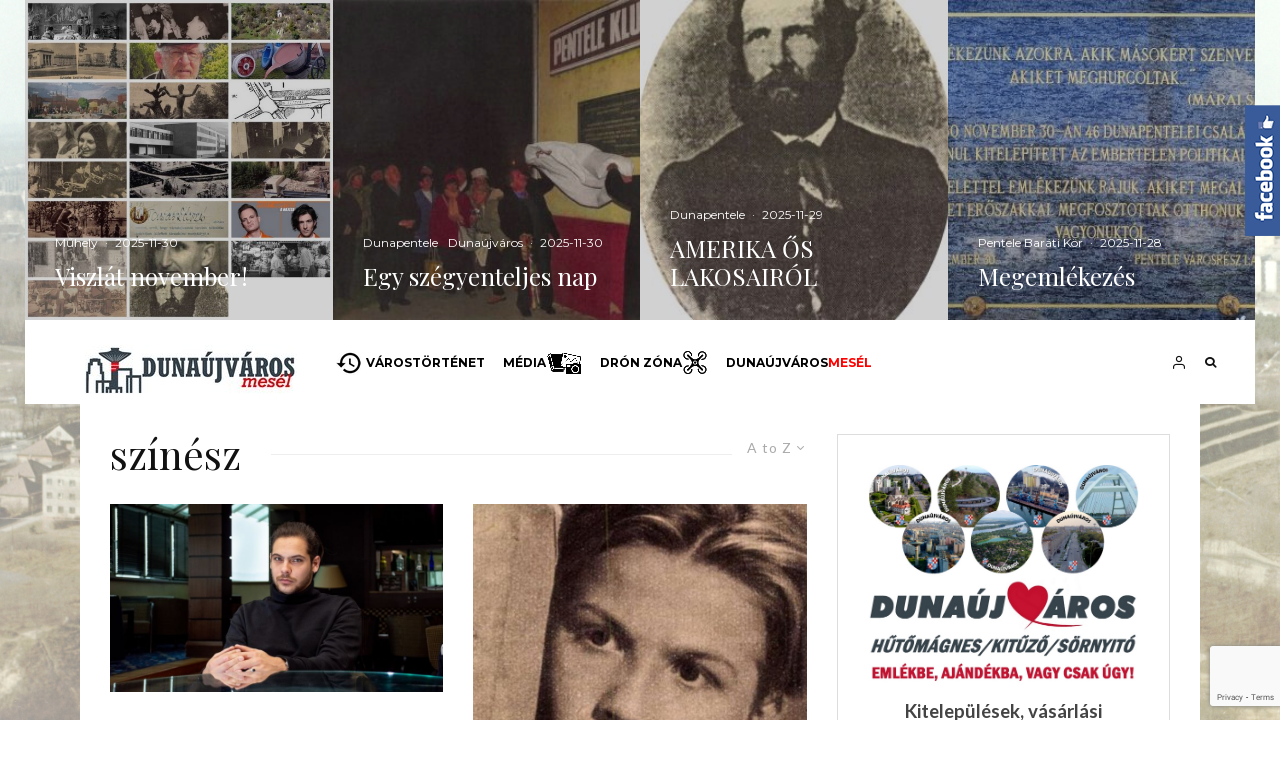

--- FILE ---
content_type: text/html; charset=UTF-8
request_url: http://dunaujvarosmesel.hu/tag/szinesz/?filtered=atoz
body_size: 40042
content:
<!DOCTYPE html>
<html lang="hu">
<head>
	<meta charset="UTF-8">
			<meta name="viewport" content="width=device-width, initial-scale=1">
		<link rel="profile" href="http://gmpg.org/xfn/11">
		<meta name="theme-color" content="#f80606">
	<title>színész &#8211; Dunaújváros mesél</title>
<link rel='dns-prefetch' href='//www.google.com' />
<link rel='dns-prefetch' href='//fonts.googleapis.com' />
<link rel='dns-prefetch' href='//s.w.org' />
<link rel="alternate" type="application/rss+xml" title="Dunaújváros mesél &raquo; hírcsatorna" href="http://dunaujvarosmesel.hu/feed/" />
<link rel="alternate" type="text/calendar" title="Dunaújváros mesél &raquo; iCal hírfolyam" href="http://dunaujvarosmesel.hu/programok/?ical=1" />
<link rel="alternate" type="application/rss+xml" title="Dunaújváros mesél &raquo; színész címke hírcsatorna" href="http://dunaujvarosmesel.hu/tag/szinesz/feed/" />
		<script type="text/javascript">
			window._wpemojiSettings = {"baseUrl":"https:\/\/s.w.org\/images\/core\/emoji\/13.0.0\/72x72\/","ext":".png","svgUrl":"https:\/\/s.w.org\/images\/core\/emoji\/13.0.0\/svg\/","svgExt":".svg","source":{"concatemoji":"http:\/\/dunaujvarosmesel.hu\/wp-includes\/js\/wp-emoji-release.min.js?ver=5.5.3"}};
			!function(e,a,t){var r,n,o,i,p=a.createElement("canvas"),s=p.getContext&&p.getContext("2d");function c(e,t){var a=String.fromCharCode;s.clearRect(0,0,p.width,p.height),s.fillText(a.apply(this,e),0,0);var r=p.toDataURL();return s.clearRect(0,0,p.width,p.height),s.fillText(a.apply(this,t),0,0),r===p.toDataURL()}function l(e){if(!s||!s.fillText)return!1;switch(s.textBaseline="top",s.font="600 32px Arial",e){case"flag":return!c([127987,65039,8205,9895,65039],[127987,65039,8203,9895,65039])&&(!c([55356,56826,55356,56819],[55356,56826,8203,55356,56819])&&!c([55356,57332,56128,56423,56128,56418,56128,56421,56128,56430,56128,56423,56128,56447],[55356,57332,8203,56128,56423,8203,56128,56418,8203,56128,56421,8203,56128,56430,8203,56128,56423,8203,56128,56447]));case"emoji":return!c([55357,56424,8205,55356,57212],[55357,56424,8203,55356,57212])}return!1}function d(e){var t=a.createElement("script");t.src=e,t.defer=t.type="text/javascript",a.getElementsByTagName("head")[0].appendChild(t)}for(i=Array("flag","emoji"),t.supports={everything:!0,everythingExceptFlag:!0},o=0;o<i.length;o++)t.supports[i[o]]=l(i[o]),t.supports.everything=t.supports.everything&&t.supports[i[o]],"flag"!==i[o]&&(t.supports.everythingExceptFlag=t.supports.everythingExceptFlag&&t.supports[i[o]]);t.supports.everythingExceptFlag=t.supports.everythingExceptFlag&&!t.supports.flag,t.DOMReady=!1,t.readyCallback=function(){t.DOMReady=!0},t.supports.everything||(n=function(){t.readyCallback()},a.addEventListener?(a.addEventListener("DOMContentLoaded",n,!1),e.addEventListener("load",n,!1)):(e.attachEvent("onload",n),a.attachEvent("onreadystatechange",function(){"complete"===a.readyState&&t.readyCallback()})),(r=t.source||{}).concatemoji?d(r.concatemoji):r.wpemoji&&r.twemoji&&(d(r.twemoji),d(r.wpemoji)))}(window,document,window._wpemojiSettings);
		</script>
		<style type="text/css">
img.wp-smiley,
img.emoji {
	display: inline !important;
	border: none !important;
	box-shadow: none !important;
	height: 1em !important;
	width: 1em !important;
	margin: 0 .07em !important;
	vertical-align: -0.1em !important;
	background: none !important;
	padding: 0 !important;
}
</style>
	<link rel='stylesheet' id='maha-shortcodes-o-css'  href='http://dunaujvarosmesel.hu/wp-content/plugins/mahacodes/css/maha-shortcodes-o.css?ver=5.5.3' type='text/css' media='all' />
<link rel='stylesheet' id='sbi_styles-css'  href='http://dunaujvarosmesel.hu/wp-content/plugins/instagram-feed/css/sbi-styles.min.css?ver=6.6.1' type='text/css' media='all' />
<link rel='stylesheet' id='wp-block-library-css'  href='http://dunaujvarosmesel.hu/wp-includes/css/dist/block-library/style.min.css?ver=5.5.3' type='text/css' media='all' />
<link rel='stylesheet' id='lets-info-up-block-css'  href='http://dunaujvarosmesel.hu/wp-content/plugins/lets-info-up/frontend/css/style.min.css?ver=1.4.7' type='text/css' media='all' />
<link rel='stylesheet' id='awesome-weather-css'  href='http://dunaujvarosmesel.hu/wp-content/plugins/awesome-weather/awesome-weather.css?ver=5.5.3' type='text/css' media='all' />
<style id='awesome-weather-inline-css' type='text/css'>
.awesome-weather-wrap { font-family: 'Open Sans', sans-serif; font-weight: 400; font-size: 14px; line-height: 14px; }
</style>
<link rel='stylesheet' id='opensans-googlefont-css'  href='//fonts.googleapis.com/css?family=Open+Sans%3A400&#038;ver=5.5.3' type='text/css' media='all' />
<link rel='stylesheet' id='ctf_styles-css'  href='http://dunaujvarosmesel.hu/wp-content/plugins/custom-twitter-feeds/css/ctf-styles.min.css?ver=1.6.1' type='text/css' media='all' />
<link rel='stylesheet' id='lets-review-api-css'  href='http://dunaujvarosmesel.hu/wp-content/plugins/lets-review/assets/css/style-api.min.css?ver=3.3.9.1' type='text/css' media='all' />
<link rel='stylesheet' id='font-awesome-css'  href='http://dunaujvarosmesel.hu/wp-content/plugins/lets-review/assets/fonts/fontawesome/css/fontawesome.min.css?ver=3.3.9.1' type='text/css' media='all' />
<link rel='stylesheet' id='font-awesome-regular-css'  href='http://dunaujvarosmesel.hu/wp-content/plugins/lets-review/assets/fonts/fontawesome/css/regular.min.css?ver=3.3.9.1' type='text/css' media='all' />
<link rel='stylesheet' id='font-awesome-solid-css'  href='http://dunaujvarosmesel.hu/wp-content/plugins/lets-review/assets/fonts/fontawesome/css/solid.min.css?ver=3.3.9.1' type='text/css' media='all' />
<link rel='stylesheet' id='sme_facebook_likebox_sidebar_style-css'  href='http://dunaujvarosmesel.hu/wp-content/plugins/sme-facebook-likebox-sidebar/assets/style.css?ver=5.5.3' type='text/css' media='all' />
<link rel='stylesheet' id='wp-polls-css'  href='http://dunaujvarosmesel.hu/wp-content/plugins/wp-polls/polls-css.css?ver=2.75.6' type='text/css' media='all' />
<style id='wp-polls-inline-css' type='text/css'>
.wp-polls .pollbar {
	margin: 1px;
	font-size: 6px;
	line-height: 8px;
	height: 8px;
	background-image: url('http://dunaujvarosmesel.hu/wp-content/plugins/wp-polls/images/default/pollbg.gif');
	border: 1px solid #c8c8c8;
}

</style>
<link rel='stylesheet' id='lets-live-blog-css'  href='http://dunaujvarosmesel.hu/wp-content/plugins/lets-live-blog/frontend/css/style.min.css?ver=1.2.1' type='text/css' media='all' />
<link rel='stylesheet' id='wordpress-popular-posts-css-css'  href='http://dunaujvarosmesel.hu/wp-content/plugins/wordpress-popular-posts/assets/css/wpp.css?ver=5.2.4' type='text/css' media='all' />
<link rel='stylesheet' id='zeen-style-css'  href='http://dunaujvarosmesel.hu/wp-content/themes/zeen/assets/css/style.min.css?ver=4.0.9.7' type='text/css' media='all' />
<style id='zeen-style-inline-css' type='text/css'>
.content-bg, .block-skin-5:not(.skin-inner), .block-skin-5.skin-inner > .tipi-row-inner-style, .article-layout-skin-1.title-cut-bl .hero-wrap .meta:before, .article-layout-skin-1.title-cut-bc .hero-wrap .meta:before, .article-layout-skin-1.title-cut-bl .hero-wrap .share-it:before, .article-layout-skin-1.title-cut-bc .hero-wrap .share-it:before, .standard-archive .page-header, .skin-dark .flickity-viewport, .zeen__var__options label { background: #ffffff;}a.zeen-pin-it{position: absolute}.background.mask {background-color: transparent}.side-author__wrap .mask a {display:inline-block;height:70px}.timed-pup,.modal-wrap {position:fixed;visibility:hidden}.to-top__fixed .to-top a{background-color:#000000; color: #fff}#block-wrap-1932 .tipi-row-inner-style{ ;}.site { background-color: #fff; }.splitter svg g { fill: #fff; }.site { background-image: url( http://dunaujvarosmesel.hu/wp-content/uploads/2018/08/hatter.jpg ); }.inline-post .block article .title { font-size: 20px;}.fontfam-1 { font-family: 'Playfair Display',serif!important;}input,input[type="number"],.body-f1, .quotes-f1 blockquote, .quotes-f1 q, .by-f1 .byline, .sub-f1 .subtitle, .wh-f1 .widget-title, .headings-f1 h1, .headings-f1 h2, .headings-f1 h3, .headings-f1 h4, .headings-f1 h5, .headings-f1 h6, .font-1, div.jvectormap-tip {font-family:'Playfair Display',serif;font-weight: 400;font-style: normal;}.fontfam-2 { font-family:'Lato',sans-serif!important; }input[type=submit], button, .tipi-button,.button,.wpcf7-submit,.button__back__home,.body-f2, .quotes-f2 blockquote, .quotes-f2 q, .by-f2 .byline, .sub-f2 .subtitle, .wh-f2 .widget-title, .headings-f2 h1, .headings-f2 h2, .headings-f2 h3, .headings-f2 h4, .headings-f2 h5, .headings-f2 h6, .font-2 {font-family:'Lato',sans-serif;font-weight: 400;font-style: normal;}.fontfam-3 { font-family:'Montserrat',sans-serif!important;}.body-f3, .quotes-f3 blockquote, .quotes-f3 q, .by-f3 .byline, .sub-f3 .subtitle, .wh-f3 .widget-title, .headings-f3 h1, .headings-f3 h2, .headings-f3 h3, .headings-f3 h4, .headings-f3 h5, .headings-f3 h6, .font-3 {font-family:'Montserrat',sans-serif;font-style: normal;font-weight: 400;}.tipi-row, .tipi-builder-on .contents-wrap > p { max-width: 1230px ; }.slider-columns--3 article { width: 360px }.slider-columns--2 article { width: 555px }.slider-columns--4 article { width: 262.5px }.single .site-content .tipi-row { max-width: 1230px ; }.single-product .site-content .tipi-row { max-width: 1230px ; }.date--secondary { color: #f8d92f; }.date--main { color: #000000; }.global-accent-border { border-color: #f80606; }.trending-accent-border { border-color: #0000fd; }.trending-accent-bg { border-color: #0000fd; }.wpcf7-submit, .tipi-button.block-loader { background: #18181e; }.wpcf7-submit:hover, .tipi-button.block-loader:hover { background: #111; }.tipi-button.block-loader { color: #fff!important; }.wpcf7-submit { background: #18181e; }.wpcf7-submit:hover { background: #111; }.global-accent-bg, .icon-base-2:hover .icon-bg, #progress { background-color: #f80606; }.global-accent-text, .mm-submenu-2 .mm-51 .menu-wrap > .sub-menu > li > a { color: #f80606; }body { color:#444;}.excerpt { color:#444;}.mode--alt--b .excerpt, .block-skin-2 .excerpt, .block-skin-2 .preview-classic .custom-button__fill-2 { color:#888!important;}.read-more-wrap { color:#767676;}.logo-fallback a { color:#000!important;}.site-mob-header .logo-fallback a { color:#000!important;}blockquote:not(.comment-excerpt) { color:#111;}.mode--alt--b blockquote:not(.comment-excerpt), .mode--alt--b .block-skin-0.block-wrap-quote .block-wrap-quote blockquote:not(.comment-excerpt), .mode--alt--b .block-skin-0.block-wrap-quote .block-wrap-quote blockquote:not(.comment-excerpt) span { color:#fff!important;}.byline, .byline a { color:#888;}.mode--alt--b .block-wrap-classic .byline, .mode--alt--b .block-wrap-classic .byline a, .mode--alt--b .block-wrap-thumbnail .byline, .mode--alt--b .block-wrap-thumbnail .byline a, .block-skin-2 .byline a, .block-skin-2 .byline { color:#888;}.preview-classic .meta .title, .preview-thumbnail .meta .title,.preview-56 .meta .title{ color:#111;}h1, h2, h3, h4, h5, h6, .block-title { color:#111;}.sidebar-widget  .widget-title { color:#111!important;}.link-color-wrap a, .woocommerce-Tabs-panel--description a { color: #323bd8; }.mode--alt--b .link-color-wrap a, .mode--alt--b .woocommerce-Tabs-panel--description a { color: #888; }.copyright, .site-footer .bg-area-inner .copyright a { color: #8e8e8e; }.link-color-wrap a:hover { color: #1804f0; }.mode--alt--b .link-color-wrap a:hover { color: #555; }body{line-height:1.66}input[type=submit], button, .tipi-button,.button,.wpcf7-submit,.button__back__home{letter-spacing:0.03em}.sub-menu a:not(.tipi-button){letter-spacing:0.1em}.widget-title{letter-spacing:0.15em}html, body{font-size:15px}.byline{font-size:12px}input[type=submit], button, .tipi-button,.button,.wpcf7-submit,.button__back__home{font-size:11px}.excerpt{font-size:15px}.logo-fallback, .secondary-wrap .logo-fallback a{font-size:22px}.breadcrumbs{font-size:10px}.hero-meta.tipi-s-typo .title{font-size:20px}.hero-meta.tipi-s-typo .subtitle{font-size:15px}.hero-meta.tipi-m-typo .title{font-size:20px}.hero-meta.tipi-m-typo .subtitle{font-size:15px}.hero-meta.tipi-xl-typo .title{font-size:20px}.hero-meta.tipi-xl-typo .subtitle{font-size:15px}.block-html-content h1, .single-content .entry-content h1{font-size:20px}.block-html-content h2, .single-content .entry-content h2{font-size:20px}.block-html-content h3, .single-content .entry-content h3{font-size:20px}.block-html-content h4, .single-content .entry-content h4{font-size:20px}.block-html-content h5, .single-content .entry-content h5{font-size:18px}.footer-block-links{font-size:8px}.site-footer .copyright{font-size:12px}.footer-navigation{font-size:12px}.site-footer .menu-icons{font-size:12px}.block-title, .page-title{font-size:24px}.block-subtitle{font-size:18px}.block-col-self .preview-2 .title{font-size:22px}.block-wrap-classic .tipi-m-typo .title-wrap .title{font-size:22px}.tipi-s-typo .title, .ppl-s-3 .tipi-s-typo .title, .zeen-col--wide .ppl-s-3 .tipi-s-typo .title, .preview-1 .title, .preview-21:not(.tipi-xs-typo) .title{font-size:22px}.tipi-xs-typo .title, .tipi-basket-wrap .basket-item .title{font-size:15px}.meta .read-more-wrap{font-size:11px}.widget-title{font-size:12px}.split-1:not(.preview-thumbnail) .mask{-webkit-flex: 0 0 calc( 34% - 15px);
					-ms-flex: 0 0 calc( 34% - 15px);
					flex: 0 0 calc( 34% - 15px);
					width: calc( 34% - 15px);}.preview-thumbnail .mask{-webkit-flex: 0 0 65px;
					-ms-flex: 0 0 65px;
					flex: 0 0 65px;
					width: 65px;}.footer-lower-area{padding-top:40px}.footer-lower-area{padding-bottom:40px}.footer-upper-area{padding-bottom:40px}.footer-upper-area{padding-top:40px}.footer-widget-wrap{padding-bottom:40px}.footer-widget-wrap{padding-top:40px}.tipi-button-cta-header{font-size:12px}.tipi-button.block-loader, .wpcf7-submit, .mc4wp-form-fields button { font-weight: 700;}.main-navigation .horizontal-menu, .main-navigation .menu-item, .main-navigation .menu-icon .menu-icon--text,  .main-navigation .tipi-i-search span { font-weight: 700;}.secondary-wrap .menu-secondary li, .secondary-wrap .menu-item, .secondary-wrap .menu-icon .menu-icon--text {font-weight: 700;}.footer-lower-area, .footer-lower-area .menu-item, .footer-lower-area .menu-icon span {font-weight: 700;}.widget-title {font-weight: 700!important;}input[type=submit], button, .tipi-button,.button,.wpcf7-submit,.button__back__home{ text-transform: uppercase; }.entry-title{ text-transform: none; }.logo-fallback{ text-transform: none; }.block-wrap-slider .title-wrap .title{ text-transform: none; }.block-wrap-grid .title-wrap .title, .tile-design-4 .meta .title-wrap .title{ text-transform: none; }.block-wrap-classic .title-wrap .title{ text-transform: none; }.block-title{ text-transform: none; }.meta .excerpt .read-more{ text-transform: uppercase; }.preview-grid .read-more{ text-transform: uppercase; }.block-subtitle{ text-transform: none; }.byline{ text-transform: none; }.widget-title{ text-transform: none; }.main-navigation .menu-item, .main-navigation .menu-icon .menu-icon--text{ text-transform: uppercase; }.secondary-navigation, .secondary-wrap .menu-icon .menu-icon--text{ text-transform: uppercase; }.footer-lower-area .menu-item, .footer-lower-area .menu-icon span{ text-transform: uppercase; }.sub-menu a:not(.tipi-button){ text-transform: none; }.site-mob-header .menu-item, .site-mob-header .menu-icon span{ text-transform: uppercase; }.single-content .entry-content h1, .single-content .entry-content h2, .single-content .entry-content h3, .single-content .entry-content h4, .single-content .entry-content h5, .single-content .entry-content h6, .meta__full h1, .meta__full h2, .meta__full h3, .meta__full h4, .meta__full h5, .bbp__thread__title{ text-transform: none; }.mm-submenu-2 .mm-11 .menu-wrap > *, .mm-submenu-2 .mm-31 .menu-wrap > *, .mm-submenu-2 .mm-21 .menu-wrap > *, .mm-submenu-2 .mm-51 .menu-wrap > *  { border-top: 3px solid transparent; }.separation-border { margin-bottom: 30px; }.load-more-wrap-1 { padding-top: 30px; }.block-wrap-classic .inf-spacer + .block:not(.block-62) { margin-top: 30px; }.block-title-wrap-style .block-title:after, .block-title-wrap-style .block-title:before { border-top: 1px #eee solid;}.separation-border-v { background: #eee;}.separation-border-v { height: calc( 100% -  30px - 1px); }@media only screen and (max-width: 480px) {.separation-border { margin-bottom: 30px;}}.sidebar-wrap .sidebar { padding-right: 30px; padding-left: 30px; padding-top:0px; padding-bottom:0px; }.sidebar-left .sidebar-wrap .sidebar { padding-right: 30px; padding-left: 30px; }@media only screen and (min-width: 481px) {}@media only screen and (max-width: 767px) {.mobile__design--side .mask {
		width: calc( 34% - 15px);
	}}@media only screen and (min-width: 768px) {input[type=submit], button, .tipi-button,.button,.wpcf7-submit,.button__back__home{letter-spacing:0.09em}.hero-meta.tipi-s-typo .title{font-size:30px}.hero-meta.tipi-s-typo .subtitle{font-size:18px}.hero-meta.tipi-m-typo .title{font-size:30px}.hero-meta.tipi-m-typo .subtitle{font-size:18px}.hero-meta.tipi-xl-typo .title{font-size:30px}.hero-meta.tipi-xl-typo .subtitle{font-size:18px}.block-html-content h1, .single-content .entry-content h1{font-size:30px}.block-html-content h2, .single-content .entry-content h2{font-size:30px}.block-html-content h3, .single-content .entry-content h3{font-size:24px}.block-html-content h4, .single-content .entry-content h4{font-size:24px}.main-navigation, .main-navigation .menu-icon--text{font-size:12px}.sub-menu a:not(.tipi-button){font-size:12px}.main-navigation .menu-icon, .main-navigation .trending-icon-solo{font-size:12px}.secondary-wrap-v .standard-drop>a,.secondary-wrap, .secondary-wrap a, .secondary-wrap .menu-icon--text{font-size:11px}.secondary-wrap .menu-icon, .secondary-wrap .menu-icon a, .secondary-wrap .trending-icon-solo{font-size:13px}.layout-side-info .details{width:130px;float:left}.mm-skin-4 .mm-art .menu-wrap, .mm-skin-4 .sub-menu, .trending-inline-drop .block-wrap, .trending-inline-drop, .trending-inline.dropper:hover { background: #6f6c6c; }.mm-skin-4 .mm-art .menu-wrap .block-wrap:not(.tile-design-4):not(.classic-title-overlay) a, .mm-skin-4 .sub-menu a, .mm-skin-4 .dropper .block-title-area .block-title, .mm-skin-4 .dropper .block-title-area .block-title a, .mm-skin-4 .mm-art .tipi-arrow, .mm-skin-4 .drop-it article .price, .trending-inline-drop .trending-inline-wrap .block article a, .trending-inline-drop, .trending-inline.dropper:hover a { color: #ffffff; }.mm-skin-4 .mm-art .tipi-arrow, .trending-inline-drop .trending-selected { border-color: #ffffff; }.mm-skin-4 .mm-art .tipi-arrow i:after { background: #ffffff; }.title-contrast .hero-wrap { height: calc( 100vh - 84px ); }.block-col-self .block-71 .tipi-s-typo .title { font-size: 18px; }.zeen-col--narrow .block-wrap-classic .tipi-m-typo .title-wrap .title { font-size: 18px; }.mode--alt--b .footer-widget-area:not(.footer-widget-area-1) + .footer-lower-area { border-top:1px #333333 solid ; }.footer-widget-wrap { border-right:1px #333333 solid ; }.footer-widget-wrap .widget_search form, .footer-widget-wrap select { border-color:#333333; }.footer-widget-wrap .zeen-widget { border-bottom:1px #333333 solid ; }.footer-widget-wrap .zeen-widget .preview-thumbnail { border-bottom-color: #333333;}.secondary-wrap-v { width: 80px; }.header-width-2 .header-side-padding, .tipi-builder-on .tipi-fs, .standard-archive, .header-width-2 .drop-it .block-wrap, .header-width-2 .trending-inline-drop .trending-inline-title { padding-left: 80px; padding-right:80px; }}@media only screen and (min-width: 1240px) {.hero-l .single-content {padding-top: 45px}.align-fs .contents-wrap .video-wrap, .align-fs-center .aligncenter.size-full, .align-fs-center .wp-caption.aligncenter .size-full, .align-fs-center .tiled-gallery, .align-fs .alignwide { width: 1170px; }.align-fs .contents-wrap .video-wrap { height: 658px; }.has-bg .align-fs .contents-wrap .video-wrap, .has-bg .align-fs .alignwide, .has-bg .align-fs-center .aligncenter.size-full, .has-bg .align-fs-center .wp-caption.aligncenter .size-full, .has-bg .align-fs-center .tiled-gallery { width: 1230px; }.has-bg .align-fs .contents-wrap .video-wrap { height: 691px; }.logo-fallback, .secondary-wrap .logo-fallback a{font-size:30px}.hero-meta.tipi-s-typo .title{font-size:36px}.hero-meta.tipi-m-typo .title{font-size:44px}.hero-meta.tipi-xl-typo .title{font-size:50px}.block-html-content h1, .single-content .entry-content h1{font-size:44px}.block-html-content h2, .single-content .entry-content h2{font-size:40px}.block-html-content h3, .single-content .entry-content h3{font-size:30px}.block-html-content h4, .single-content .entry-content h4{font-size:20px}.block-title, .page-title{font-size:40px}.block-subtitle{font-size:20px}.block-col-self .preview-2 .title{font-size:36px}.block-wrap-classic .tipi-m-typo .title-wrap .title{font-size:30px}.tipi-s-typo .title, .ppl-s-3 .tipi-s-typo .title, .zeen-col--wide .ppl-s-3 .tipi-s-typo .title, .preview-1 .title, .preview-21:not(.tipi-xs-typo) .title{font-size:24px}.split-1:not(.preview-thumbnail) .mask{-webkit-flex: 0 0 calc( 50% - 15px);
					-ms-flex: 0 0 calc( 50% - 15px);
					flex: 0 0 calc( 50% - 15px);
					width: calc( 50% - 15px);}.footer-lower-area{padding-top:90px}.footer-lower-area{padding-bottom:90px}.footer-upper-area{padding-bottom:50px}.footer-upper-area{padding-top:50px}.footer-widget-wrap{padding-bottom:50px}.footer-widget-wrap{padding-top:50px}}.main-menu-bar-color-1 .current-menu-item > a, .main-menu-bar-color-1 .menu-main-menu > .dropper.active:not(.current-menu-item) > a { background-color: #111;}.site-header a { color: #111; }.site-skin-3.content-subscribe, .site-skin-3.content-subscribe .subtitle, .site-skin-3.content-subscribe input, .site-skin-3.content-subscribe h2 { color: #fff; } .site-skin-3.content-subscribe input[type="email"] { border-color: #fff; }.footer-widget-wrap .widget_search form { border-color:#333; }.sidebar-wrap .sidebar { border:1px #ddd solid ; }.content-area .zeen-widget { border: 0 #ddd solid ; border-width: 0 0 1px 0; }.content-area .zeen-widget { padding:30px 0px 30px; }.grid-image-1 .mask-overlay { background-color: #1a1d1e ; }.with-fi.preview-grid,.with-fi.preview-grid .byline,.with-fi.preview-grid .subtitle, .with-fi.preview-grid a { color: #fff; }.preview-grid .mask-overlay { opacity: 0.2 ; }@media (pointer: fine) {.preview-grid:hover .mask-overlay { opacity: 0.6 ; }}.slider-image-1 .mask-overlay { background-color: #1a1d1e ; }.with-fi.preview-slider-overlay,.with-fi.preview-slider-overlay .byline,.with-fi.preview-slider-overlay .subtitle, .with-fi.preview-slider-overlay a { color: #fff; }.preview-slider-overlay .mask-overlay { opacity: 0.2 ; }@media (pointer: fine) {.preview-slider-overlay:hover .mask-overlay { opacity: 0.6 ; }}.site-footer .footer-widget-bg-area, .site-footer .footer-widget-bg-area .woo-product-rating span, .site-footer .footer-widget-bg-area .stack-design-3 .meta { background-color: #272727; }.site-footer .footer-widget-bg-area .background { background-image: none; opacity: 1; }.site-footer .footer-widget-bg-area .block-skin-0 .tipi-arrow { color:#dddede; border-color:#dddede; }.site-footer .footer-widget-bg-area .block-skin-0 .tipi-arrow i:after{ background:#dddede; }.site-footer .footer-widget-bg-area,.site-footer .footer-widget-bg-area .byline,.site-footer .footer-widget-bg-area a,.site-footer .footer-widget-bg-area .widget_search form *,.site-footer .footer-widget-bg-area h3,.site-footer .footer-widget-bg-area .widget-title { color:#dddede; }.site-footer .footer-widget-bg-area .tipi-spin.tipi-row-inner-style:before { border-color:#dddede; }.main-navigation, .main-navigation .menu-icon--text { color: #1e1e1e; }.main-navigation .horizontal-menu>li>a { padding-left: 9px; padding-right: 9px; }.main-navigation-border { border-bottom:3px #0a0a0a solid ; }.main-navigation-border .drop-search { border-top:3px #0a0a0a solid ; }#progress {bottom: 0;height: 3px; }.sticky-menu-2:not(.active) #progress  { bottom: -3px;  }.main-navigation-border { border-top: 1px #eee solid ; }.site-mob-header .menu-icon { font-size: 13px; }.secondary-wrap-v .standard-drop>a,.secondary-wrap, .secondary-wrap a, .secondary-wrap .menu-icon--text { color: #fff; }.secondary-wrap .menu-secondary > li > a, .secondary-icons li > a { padding-left: 7px; padding-right: 7px; }.mc4wp-form-fields input[type=submit], .mc4wp-form-fields button, #subscribe-submit input[type=submit], .subscribe-wrap input[type=submit] {color: #fff;background-color: #121212;}.site-mob-header:not(.site-mob-header-11) .header-padding .logo-main-wrap, .site-mob-header:not(.site-mob-header-11) .header-padding .icons-wrap a, .site-mob-header-11 .header-padding {
		padding-top: 20px;
		padding-bottom: 20px;
	}.site-header .header-padding {
		padding-top:25px;
		padding-bottom:9px;
	}.subscribe-wrap, .subscribe-wrap .content div { color: #fff; }
</style>
<link rel='stylesheet' id='zeen-fonts-css'  href='https://fonts.googleapis.com/css?family=Playfair+Display%3A400%2Citalic%7CLato%3A400%2C700%7CMontserrat%3A400%2C700&#038;subset=latin&#038;display=swap' type='text/css' media='all' />
<link rel='stylesheet' id='photoswipe-css'  href='http://dunaujvarosmesel.hu/wp-content/themes/zeen/assets/css/photoswipe.min.css?ver=4.1.3' type='text/css' media='all' />
<link rel='stylesheet' id='st-responsive-css'  href='http://dunaujvarosmesel.hu/wp-content/themes/zeen/assets/css/responsive.css' type='text/css' media='all' />
<link rel='stylesheet' id='myStyleSheets-css'  href='http://dunaujvarosmesel.hu/wp-content/plugins/wp-latest-posts/css/wplp_front.css?ver=5.5.3' type='text/css' media='all' />
<link rel='stylesheet' id='myFonts-css'  href='https://fonts.googleapis.com/css?family=Raleway%3A400%2C500%2C600%2C700%2C800%2C900%7CAlegreya%3A400%2C400italic%2C700%2C700italic%2C900%2C900italic%7CVarela+Round&#038;subset=latin%2Clatin-ext&#038;ver=5.5.3' type='text/css' media='all' />
<link rel='stylesheet' id='wplpStyleDefault-css'  href='http://dunaujvarosmesel.hu/wp-content/plugins/wp-latest-posts/themes/default/style.css?ver=5.5.3' type='text/css' media='all' />
<style id='wplpStyleDefault-inline-css' type='text/css'>
#wplp_widget_45136.wplp_container.default:hover .flex-next,#wplp_widget_45136.wplp_container .flex-direction-nav .flex-prev{color : rgb(51, 51, 51) !important}#wplp_widget_45136.wplp_container.default:hover .flex-next:hover,#wplp_widget_45136.wplp_container.default:hover .flex-prev:hover{color :rgb(54, 54, 54) !important}#wplp_widget_45136.wplp_container .read-more{float:right;background-color : transparent}#wplp_widget_45136.wplp_container .read-more{border :1px solid transparent;border-radius: 0px;}#wplp_widget_45136.wplp_container .read-more{color : #0c0c0c}#wplp_widget_45136.wplp_container .read-more{padding: 3px 7px}#wplp_widget_45136 .wplp_listposts li.parent ul li:hover .img_cropper:before,#wplp_widget_45136 .wplp_listposts li.parent ul li:hover .img_cropper:after {opacity:0.7}#wplp_widget_45136 .wplp_listposts li .img_cropper:after {background:ffffff;-webkit-box-shadow: inset 0 0 10px 2px ffffff;box-shadow: inset 0 0 10px 2px ffffff;}#wplp_widget_45136 .wplp_listposts li .img_cropper:before{content:'\f521';}#wplp_widget_45136 .wplp_listposts li .img_cropper:before{color:#ffffff}#wplp_widget_45136 .wplp_listposts li .img_cropper:before{background:#444444}#wplp_widget_45136 .wplp_listposts li .img_cropper:before {content: none ;}
</style>
<link rel='stylesheet' id='dashicons-css'  href='http://dunaujvarosmesel.hu/wp-includes/css/dashicons.min.css?ver=5.5.3' type='text/css' media='all' />
<script type='text/javascript' src='http://dunaujvarosmesel.hu/wp-includes/js/jquery/jquery.js?ver=1.12.4-wp' id='jquery-core-js'></script>
<script type='text/javascript' id='login-with-ajax-js-extra'>
/* <![CDATA[ */
var LWA = {"ajaxurl":"http:\/\/dunaujvarosmesel.hu\/wp-admin\/admin-ajax.php"};
/* ]]> */
</script>
<script type='text/javascript' src='http://dunaujvarosmesel.hu/wp-content/themes/zeen/plugins/login-with-ajax/login-with-ajax.js?ver=3.1.10' id='login-with-ajax-js'></script>
<script type='application/json' id='wpp-json'>
{"sampling_active":0,"sampling_rate":100,"ajax_url":"http:\/\/dunaujvarosmesel.hu\/wp-json\/wordpress-popular-posts\/v1\/popular-posts","ID":0,"token":"2f5051953a","lang":0,"debug":0}
</script>
<script type='text/javascript' src='http://dunaujvarosmesel.hu/wp-content/plugins/wordpress-popular-posts/assets/js/wpp.min.js?ver=5.2.4' id='wpp-js-js'></script>
<link rel="https://api.w.org/" href="http://dunaujvarosmesel.hu/wp-json/" /><link rel="alternate" type="application/json" href="http://dunaujvarosmesel.hu/wp-json/wp/v2/tags/1932" /><link rel="EditURI" type="application/rsd+xml" title="RSD" href="http://dunaujvarosmesel.hu/xmlrpc.php?rsd" />
<meta name="generator" content="WordPress 5.5.3" />
<meta name="framework" content="Redux 4.1.23" />
            <!--/ Facebook Thumb Fixer Open Graph /-->
            <meta property="og:type" content="article" />
            <meta property="og:url" content="http://dunaujvarosmesel.hu/2020/12/22/advent-a-kecskemeti-nemzeti-szinhazbol/" />
            <meta property="og:title" content="Advent a Kecskeméti Nemzeti Színházból" />
            <meta property="og:description" content="Varga-Huszti Máté (Fotó: Kovács Milán) Varga-Huszti Máté a Kaposvári Szent István Egyetem Rippl-Rónai Művészeti Karának végzős hallgatója , aki gyakorlati évét a Kecskeméti Nemzeti Színházban tölti. Legutóbb a Légy jó mindhalálig c. musicalben láthatták Csokonyai szerepében. Most pedig, Péter szerepét próbálja az Egy csók és más semmi operettben, amit Orth Péterrel kettőzve fog játszani. Máté a színészet mellett zenél is, Dante zenekarával már találkozhattak az olvasók, debütáló Kalendárium című albumuk még tavaly, soron következő új nagylemezük, az Ahol napos a [&hellip;]" />
            <meta property="og:site_name" content="Dunaújváros mesél" />
            <meta property="og:image" content="http://dunaujvarosmesel.hu/wp-content/uploads/2020/12/vhm2.jpg" />
            <meta property="og:image:alt" content="" />
            <meta property="og:image:width" content="750" />
            <meta property="og:image:height" content="422" />

            <meta itemscope itemtype="article" />
            <meta itemprop="description" content="Varga-Huszti Máté (Fotó: Kovács Milán) Varga-Huszti Máté a Kaposvári Szent István Egyetem Rippl-Rónai Művészeti Karának végzős hallgatója , aki gyakorlati évét a Kecskeméti Nemzeti Színházban tölti. Legutóbb a Légy jó mindhalálig c. musicalben láthatták Csokonyai szerepében. Most pedig, Péter szerepét próbálja az Egy csók és más semmi operettben, amit Orth Péterrel kettőzve fog játszani. Máté a színészet mellett zenél is, Dante zenekarával már találkozhattak az olvasók, debütáló Kalendárium című albumuk még tavaly, soron következő új nagylemezük, az Ahol napos a [&hellip;]" />
            <meta itemprop="image" content="http://dunaujvarosmesel.hu/wp-content/uploads/2020/12/vhm2.jpg" />

            <meta name="twitter:card" content="summary_large_image" />
            <meta name="twitter:url" content="http://dunaujvarosmesel.hu/2020/12/22/advent-a-kecskemeti-nemzeti-szinhazbol/" />
            <meta name="twitter:title" content="Advent a Kecskeméti Nemzeti Színházból" />
            <meta name="twitter:description" content="Varga-Huszti Máté (Fotó: Kovács Milán) Varga-Huszti Máté a Kaposvári Szent István Egyetem Rippl-Rónai Művészeti Karának végzős hallgatója , aki gyakorlati évét a Kecskeméti Nemzeti Színházban tölti. Legutóbb a Légy jó mindhalálig c. musicalben láthatták Csokonyai szerepében. Most pedig, Péter szerepét próbálja az Egy csók és más semmi operettben, amit Orth Péterrel kettőzve fog játszani. Máté a színészet mellett zenél is, Dante zenekarával már találkozhattak az olvasók, debütáló Kalendárium című albumuk még tavaly, soron következő új nagylemezük, az Ahol napos a [&hellip;]" />
            <meta name="twitter:image" content="http://dunaujvarosmesel.hu/wp-content/uploads/2020/12/vhm2.jpg" />

            
	<meta property="fb:app_id" content="549433768826633" />
	
<!-- Analytics by WP-Statistics v12.6.13 - https://wp-statistics.com/ -->
<meta name="tec-api-version" content="v1"><meta name="tec-api-origin" content="http://dunaujvarosmesel.hu"><link rel="https://theeventscalendar.com/" href="http://dunaujvarosmesel.hu/wp-json/tribe/events/v1/events/?tags=szinesz" /><link rel="preload" type="font/woff2" as="font" href="http://dunaujvarosmesel.hu/wp-content/themes/zeen/assets/css/tipi/tipi.woff2?9oa0lg" crossorigin="anonymous"><link rel="dns-prefetch" href="//fonts.googleapis.com"><link rel="preconnect" href="https://fonts.gstatic.com/" crossorigin="anonymous"><link rel="preload" as="image" href="http://dunaujvarosmesel.hu/wp-content/uploads/2025/11/202511-585x585.jpg" imagesrcset="http://dunaujvarosmesel.hu/wp-content/uploads/2025/11/202511-585x585.jpg 585w, http://dunaujvarosmesel.hu/wp-content/uploads/2025/11/202511-400x400.jpg 400w, http://dunaujvarosmesel.hu/wp-content/uploads/2025/11/202511-293x293.jpg 293w, http://dunaujvarosmesel.hu/wp-content/uploads/2025/11/202511-390x390.jpg 390w" imagesizes="(max-width: 585px) 100vw, 585px">	<meta property="og:title" content="Dunaújváros mesél">
	<meta property="og:description" content="100% Dunaújváros">
	<meta property="og:image" content="http://dunaujvarosmesel.hu/wp-content/uploads/2018/08/cropped-dunaujvarosmesel_logo240.jpg">
	<meta property="og:url" content="http://dunaujvarosmesel.hu/2020/12/22/advent-a-kecskemeti-nemzeti-szinhazbol/">
	<meta name="twitter:card" content="summary_large_image">
	<meta property="og:site_name" content="Dunaújváros mesél">
	<meta property="og:type" content="website">
	<style type="text/css"></style><link rel="icon" href="http://dunaujvarosmesel.hu/wp-content/uploads/2018/08/cropped-dunaujvarosmesel_logo240-32x32.jpg" sizes="32x32" />
<link rel="icon" href="http://dunaujvarosmesel.hu/wp-content/uploads/2018/08/cropped-dunaujvarosmesel_logo240-192x192.jpg" sizes="192x192" />
<link rel="apple-touch-icon" href="http://dunaujvarosmesel.hu/wp-content/uploads/2018/08/cropped-dunaujvarosmesel_logo240-180x180.jpg" />
<meta name="msapplication-TileImage" content="http://dunaujvarosmesel.hu/wp-content/uploads/2018/08/cropped-dunaujvarosmesel_logo240-270x270.jpg" />
        <script async src="https://pagead2.googlesyndication.com/pagead/js/adsbygoogle.js?client=ca-pub-1408281846733759"
     crossorigin="anonymous"></script>
</head>
<body class="archive tag tag-szinesz tag-1932 hidpi-on tribe-no-js headings-f1 body-f2 sub-f1 quotes-f1 by-f3 wh-f2 block-titles-big block-titles-mid-1 menu-no-color-hover grids-spacing-0 mob-fi-tall excerpt-mob-off skin-light read-more-fade footer-widgets-text-white site-mob-menu-a-4 site-mob-menu-1 mm-submenu-1 main-menu-logo-1 body-header-style-73 body-header-style-70s body-header-style-70s-w-sb bg-img-1 has-bg byline-font-2">
		<div id="page" class="site">
		<div id="zeen-top-block" class="zeen-top-block zeen-top-block-84 active clearfix"><div id="block-wrap-0" class="block-wrap-native block-wrap block-wrap-84 block-css-0 block-wrap-grid block-wrap-tiles columns__m--1 elements-design-1 block-skin-0 tipi-box tipi-row tile-design-wrap block-icon-base-1 clearfix" data-id="0" data-base="0"><div class="tipi-row-inner-style clearfix"><div class="tipi-row-inner-box contents sticky--wrap"><div class="block block-84 tipi-flex "><article class="tipi-m-3 tipi-xs-6 elements-location-1 clearfix with-fi ani-base tipi-s-typo loop-0 block__ani-stagger preview-84 preview-grid grid-image-1 img-color-hover-base img-color-hover-1 tile-design tile-design-1 elements-design-1 post-71660 post type-post status-publish format-standard has-post-thumbnail hentry category-muhely tag-3882 tag-dunaujvaros tag-dunaujvaros-mesel tag-muhely tag-november tag-visszatekinto"><div class="mask"><a href="http://dunaujvarosmesel.hu/2025/11/30/viszlat-november-6/" class="mask-img"><img width="293" height="293" src="data:image/svg+xml,%3Csvg%20xmlns=&#039;http://www.w3.org/2000/svg&#039;%20viewBox=&#039;0%200%20293%20293&#039;%3E%3C/svg%3E" class="attachment-zeen-293-293 size-zeen-293-293 zeen-lazy-load-base zeen-lazy-load  wp-post-image" alt="" data-lazy-src="http://dunaujvarosmesel.hu/wp-content/uploads/2025/11/202511-293x293.jpg" data-lazy-srcset="http://dunaujvarosmesel.hu/wp-content/uploads/2025/11/202511-293x293.jpg 293w, http://dunaujvarosmesel.hu/wp-content/uploads/2025/11/202511-400x400.jpg 400w, http://dunaujvarosmesel.hu/wp-content/uploads/2025/11/202511-390x390.jpg 390w, http://dunaujvarosmesel.hu/wp-content/uploads/2025/11/202511-585x585.jpg 585w" data-lazy-sizes="(max-width: 293px) 100vw, 293px" /></a><a href="http://dunaujvarosmesel.hu/2025/11/30/viszlat-november-6/" class="mask-overlay" aria-label="Viszlát november!"></a></div><div class="meta"><div class="byline byline-2 byline-cats-design-1"><div class="byline-part cats"><a href="http://dunaujvarosmesel.hu/category/muhely/" class="cat">Műhely</a></div><span class="byline-part separator separator-date">&middot;</span><span class="byline-part date"><time class="entry-date published dateCreated flipboard-date" datetime="2025-11-30T21:28:55+01:00">2025-11-30</time></span></div><div class="title-wrap"><h3 class="title"><a href="http://dunaujvarosmesel.hu/2025/11/30/viszlat-november-6/">Viszlát november!</a></h3></div></div></article><article class="tipi-m-3 tipi-xs-6 elements-location-1 clearfix with-fi ani-base tipi-s-typo loop-1 block__ani-stagger preview-84 preview-grid grid-image-1 img-color-hover-base img-color-hover-1 tile-design tile-design-1 elements-design-1 post-71680 post type-post status-publish format-standard has-post-thumbnail hentry category-dunapentele category-dunaujvaros tag-arcanum tag-avatas tag-dunapentele tag-dunaujvaros tag-dunaujvarosi-hirlap tag-emlektabla tag-helyi-tema tag-kitelepites tag-kulaklista tag-ujsagcikk"><div class="mask"><a href="http://dunaujvarosmesel.hu/2025/11/30/egy-szegyenteljes-nap/" class="mask-img"><img width="293" height="293" src="data:image/svg+xml,%3Csvg%20xmlns=&#039;http://www.w3.org/2000/svg&#039;%20viewBox=&#039;0%200%20293%20293&#039;%3E%3C/svg%3E" class="attachment-zeen-293-293 size-zeen-293-293 zeen-lazy-load-base zeen-lazy-load  wp-post-image" alt="" data-lazy-src="http://dunaujvarosmesel.hu/wp-content/uploads/2025/11/emlektablaavatas-293x293.jpg" data-lazy-srcset="http://dunaujvarosmesel.hu/wp-content/uploads/2025/11/emlektablaavatas-293x293.jpg 293w, http://dunaujvarosmesel.hu/wp-content/uploads/2025/11/emlektablaavatas-400x400.jpg 400w, http://dunaujvarosmesel.hu/wp-content/uploads/2025/11/emlektablaavatas-390x390.jpg 390w, http://dunaujvarosmesel.hu/wp-content/uploads/2025/11/emlektablaavatas-585x585.jpg 585w" data-lazy-sizes="(max-width: 293px) 100vw, 293px" /></a><a href="http://dunaujvarosmesel.hu/2025/11/30/egy-szegyenteljes-nap/" class="mask-overlay" aria-label="Egy szégyenteljes nap"></a></div><div class="meta"><div class="byline byline-2 byline-cats-design-1"><div class="byline-part cats"><a href="http://dunaujvarosmesel.hu/category/dunapentele/" class="cat">Dunapentele</a><a href="http://dunaujvarosmesel.hu/category/dunaujvaros/" class="cat">Dunaújváros</a></div><span class="byline-part separator separator-date">&middot;</span><span class="byline-part date"><time class="entry-date published dateCreated flipboard-date" datetime="2025-11-30T08:00:26+01:00">2025-11-30</time></span></div><div class="title-wrap"><h3 class="title"><a href="http://dunaujvarosmesel.hu/2025/11/30/egy-szegyenteljes-nap/">Egy szégyenteljes nap</a></h3></div></div></article><article class="tipi-m-3 tipi-xs-6 elements-location-1 clearfix with-fi ani-base tipi-s-typo loop-2 block__ani-stagger preview-84 preview-grid grid-image-1 img-color-hover-base img-color-hover-1 tile-design tile-design-1 elements-design-1 post-71549 post type-post status-publish format-standard has-post-thumbnail hentry category-dunapentele tag-4268 tag-akademiai-ertesito tag-arcanum tag-dunapentele tag-ertekezes tag-koszoru tag-rosti-pal tag-szekfoglalo"><div class="mask"><a href="http://dunaujvarosmesel.hu/2025/11/29/amerika-os-lakosairol/" class="mask-img"><img width="293" height="293" src="data:image/svg+xml,%3Csvg%20xmlns=&#039;http://www.w3.org/2000/svg&#039;%20viewBox=&#039;0%200%20293%20293&#039;%3E%3C/svg%3E" class="attachment-zeen-293-293 size-zeen-293-293 zeen-lazy-load-base zeen-lazy-load  wp-post-image" alt="" data-lazy-src="http://dunaujvarosmesel.hu/wp-content/uploads/2023/11/rostipal-293x293.jpg" data-lazy-srcset="http://dunaujvarosmesel.hu/wp-content/uploads/2023/11/rostipal-293x293.jpg 293w, http://dunaujvarosmesel.hu/wp-content/uploads/2023/11/rostipal-400x400.jpg 400w, http://dunaujvarosmesel.hu/wp-content/uploads/2023/11/rostipal-390x390.jpg 390w" data-lazy-sizes="(max-width: 293px) 100vw, 293px" /></a><a href="http://dunaujvarosmesel.hu/2025/11/29/amerika-os-lakosairol/" class="mask-overlay" aria-label="AMERIKA ŐS LAKOSAIRÓL"></a></div><div class="meta"><div class="byline byline-2 byline-cats-design-1"><div class="byline-part cats"><a href="http://dunaujvarosmesel.hu/category/dunapentele/" class="cat">Dunapentele</a></div><span class="byline-part separator separator-date">&middot;</span><span class="byline-part date"><time class="entry-date published dateCreated flipboard-date" datetime="2025-11-29T19:34:56+01:00">2025-11-29</time></span></div><div class="title-wrap"><h3 class="title"><a href="http://dunaujvarosmesel.hu/2025/11/29/amerika-os-lakosairol/">AMERIKA ŐS LAKOSAIRÓL</a></h3></div></div></article><article class="tipi-m-3 tipi-xs-6 elements-location-1 clearfix with-fi ani-base tipi-s-typo loop-3 block__ani-stagger preview-84 preview-grid grid-image-1 img-color-hover-base img-color-hover-1 tile-design tile-design-1 elements-design-1 post-71656 post type-post status-publish format-standard has-post-thumbnail hentry category-pentele-barati-kor tag-ajanlo tag-dunaujvaros tag-kitelepitettek tag-koszoruzas tag-megemlekezes tag-pentele-barati-kor tag-pentele-klubhaz tag-program"><div class="mask"><a href="http://dunaujvarosmesel.hu/2025/11/28/megemlekezes/" class="mask-img"><img width="293" height="293" src="data:image/svg+xml,%3Csvg%20xmlns=&#039;http://www.w3.org/2000/svg&#039;%20viewBox=&#039;0%200%20293%20293&#039;%3E%3C/svg%3E" class="attachment-zeen-293-293 size-zeen-293-293 zeen-lazy-load-base zeen-lazy-load  wp-post-image" alt="" data-lazy-src="http://dunaujvarosmesel.hu/wp-content/uploads/2022/11/emlektabla-293x293.jpg" data-lazy-srcset="http://dunaujvarosmesel.hu/wp-content/uploads/2022/11/emlektabla-293x293.jpg 293w, http://dunaujvarosmesel.hu/wp-content/uploads/2022/11/emlektabla-400x400.jpg 400w, http://dunaujvarosmesel.hu/wp-content/uploads/2022/11/emlektabla-390x390.jpg 390w, http://dunaujvarosmesel.hu/wp-content/uploads/2022/11/emlektabla-585x585.jpg 585w" data-lazy-sizes="(max-width: 293px) 100vw, 293px" /></a><a href="http://dunaujvarosmesel.hu/2025/11/28/megemlekezes/" class="mask-overlay" aria-label="Megemlékezés"></a></div><div class="meta"><div class="byline byline-2 byline-cats-design-1"><div class="byline-part cats"><a href="http://dunaujvarosmesel.hu/category/pentele-barati-kor/" class="cat">Pentele Baráti Kör</a></div><span class="byline-part separator separator-date">&middot;</span><span class="byline-part date"><time class="entry-date published dateCreated flipboard-date" datetime="2025-11-28T17:37:39+01:00">2025-11-28</time></span></div><div class="title-wrap"><h3 class="title"><a href="http://dunaujvarosmesel.hu/2025/11/28/megemlekezes/">Megemlékezés</a></h3></div></div></article></div></div></div></div></div><div id="mob-line" class="tipi-m-0"></div><header id="mobhead" class="site-header-block site-mob-header tipi-m-0 site-mob-header-1 site-mob-menu-1 sticky-menu-mob sticky-menu-1 sticky-top site-skin-2 site-img-1"><div class="bg-area header-padding tipi-row tipi-vertical-c">
	<ul class="menu-left icons-wrap tipi-vertical-c">
				<li class="menu-icon menu-icon-style-1 menu-icon-search"><a href="#" class="tipi-i-search modal-tr tipi-tip tipi-tip-move" data-title="Search" data-type="search"></a></li>
				
	
			
				
	
		</ul>
	<div class="logo-main-wrap logo-mob-wrap">
		<div class="logo logo-mobile"><a href="http://dunaujvarosmesel.hu" data-pin-nopin="true"><span class="logo-img"><img src="http://dunaujvarosmesel.hu/wp-content/uploads/2021/11/dm_szeles200dark.jpg" loading="lazy" alt="" data-alt-src="http://dunaujvarosmesel.hu/wp-content/uploads/2021/11/dm_szeles200dark.jpg" width="212" height="50"></span></a></div>	</div>
	<ul class="menu-right icons-wrap tipi-vertical-c">
		
				
	
			
				
	
			
				
			<li class="menu-icon menu-icon-mobile-slide"><a href="#" class="mob-tr-open" data-target="slide-menu"><i class="tipi-i-menu-mob" aria-hidden="true"></i></a></li>
	
		</ul>
	<div class="background mask"></div></div>
</header><!-- .site-mob-header -->		<div class="site-inner">
			<header id="masthead" class="site-header-block site-header clearfix site-header-73 header-width-3 header-skin-1 site-img-1 mm-ani-1 mm-skin-4 main-menu-skin-1 main-menu-width-3 main-menu-bar-color-3 sticky-menu-dt sticky-menu-1 sticky-top logo-only-when-stuck tipi-row main-menu-inline" data-pt-diff="0" data-pb-diff="0"><div class="bg-area">
	<div class="logo-main-wrap clearfix tipi-row header-side-padding">
		<nav id="site-navigation" class="main-navigation main-navigation-4 tipi-flex tipi-flex-eq-height tipi-xs-0">
			<div class="logo-l-padding tipi-vertical-c header-padding">
				<div class="logo logo-main"><a href="http://dunaujvarosmesel.hu" data-pin-nopin="true"><span class="logo-img"><img src="http://dunaujvarosmesel.hu/wp-content/uploads/2021/11/dm_szeles200.jpg" loading="lazy" alt="" data-alt-src="http://dunaujvarosmesel.hu/wp-content/uploads/2021/11/dm_szeles200dark.jpg" width="212" height="50"></span></a></div>			</div>
							<ul id="menu-main-menu" class="menu-main-menu horizontal-menu tipi-flex-eq-height font-3">
					<li id="menu-item-32123" class="menu-item menu-item-type-custom menu-item-object-custom menu-item-has-children dropper drop-it mm-art mm-wrap-2 mm-wrap menu-item-32123"><a><img src="http://dunaujvarosmesel.hu/ikonok/tortenelem.png">  <span style="color: black;">Várostörténet</span></a><div class="menu mm-2 tipi-row" data-mm="2"><div class="menu-wrap menu-wrap-minus-10">
<ul class="sub-menu">
	<li id="menu-item-24677" class="menu-item menu-item-type-custom menu-item-object-custom dropper drop-it menu-item-24677"><a href="http://dunaujvarosmesel.hu/tag/intercisa/"><img src="http://dunaujvarosmesel.hu/ikonok/intercisa.png">  <span style="color: white;">Intercisa</span></a></li>
	<li id="menu-item-24678" class="menu-item menu-item-type-custom menu-item-object-custom dropper drop-it menu-item-24678"><a href="http://dunaujvarosmesel.hu/tag/dunapentele/"><img src="http://dunaujvarosmesel.hu/ikonok/dunapentele.png">  <span style="color: white;">Dunapentele</span></a></li>
	<li id="menu-item-24680" class="menu-item menu-item-type-custom menu-item-object-custom dropper drop-it menu-item-24680"><a href="http://dunaujvarosmesel.hu/tag/sztalinvaros/"><img src="http://dunaujvarosmesel.hu/ikonok/sztalinvaros.png">  <span style="color: white;">Sztálinváros</span></a></li>
	<li id="menu-item-24681" class="menu-item menu-item-type-custom menu-item-object-custom dropper drop-it menu-item-24681"><a href="http://dunaujvarosmesel.hu/tag/dunaujvaros/"><img src="http://dunaujvarosmesel.hu/ikonok/dunaujvaros.png">  <span style="color: white;">Dunaújváros</span></a></li>
</ul></div></div>
</li>
<li id="menu-item-24976" class="menu-item menu-item-type-custom menu-item-object-custom menu-item-has-children dropper drop-it mm-art mm-wrap-2 mm-wrap menu-item-24976"><a><span style="color: black;">    Média</span> <img src="http://dunaujvarosmesel.hu/ikonok/media_ikon.jpg"></a><div class="menu mm-2 tipi-row" data-mm="2"><div class="menu-wrap menu-wrap-minus-10">
<ul class="sub-menu">
	<li id="menu-item-32134" class="menu-item menu-item-type-taxonomy menu-item-object-category dropper drop-it menu-item-32134"><a href="http://dunaujvarosmesel.hu/category/dallam-klub-2400/" class="block-more block-mm-changer block-mm-init block-changer" data-title="Dallam Klub 2400" data-url="http://dunaujvarosmesel.hu/category/dallam-klub-2400/" data-subtitle="" data-count="418" data-tid="709"  data-term="category">Dallam Klub 2400</a></li>
	<li id="menu-item-24978" class="menu-item menu-item-type-post_type menu-item-object-page dropper drop-it menu-item-24978"><a href="http://dunaujvarosmesel.hu/galeria/">Galéria</a></li>
	<li id="menu-item-24977" class="menu-item menu-item-type-post_type menu-item-object-page dropper drop-it menu-item-24977"><a href="http://dunaujvarosmesel.hu/konyvek-kiadvanyok/">Könyvek, kiadványok</a></li>
</ul></div></div>
</li>
<li id="menu-item-24816" class="menu-item menu-item-type-custom menu-item-object-custom menu-item-has-children dropper drop-it mm-art mm-wrap-2 mm-wrap menu-item-24816"><a><span style="color: black;">    Drón Zóna</span> <img src="http://dunaujvarosmesel.hu/ikonok/dron_ikon.png"></a><div class="menu mm-2 tipi-row" data-mm="2"><div class="menu-wrap menu-wrap-minus-10">
<ul class="sub-menu">
	<li id="menu-item-24818" class="menu-item menu-item-type-custom menu-item-object-custom dropper drop-it menu-item-24818"><a href="http://dunaujvarosmesel.hu/megint-70/">Megint 70</a></li>
	<li id="menu-item-24817" class="menu-item menu-item-type-custom menu-item-object-custom dropper drop-it menu-item-24817"><a href="http://dunaujvarosmesel.hu/pillantas-a-varosra/">Pillantás a városra</a></li>
</ul></div></div>
</li>
<li id="menu-item-32126" class="menu-item menu-item-type-custom menu-item-object-custom menu-item-has-children dropper drop-it mm-art mm-wrap-2 mm-wrap menu-item-32126"><a href="#"><span style="color: black;">Dunaújváros</span><span style="color: red;">Mesél</span></a><div class="menu mm-2 tipi-row" data-mm="2"><div class="menu-wrap menu-wrap-minus-10">
<ul class="sub-menu">
	<li id="menu-item-32132" class="menu-item menu-item-type-taxonomy menu-item-object-category dropper drop-it menu-item-32132"><a href="http://dunaujvarosmesel.hu/category/talpalatnyi/" class="block-more block-mm-changer block-mm-init block-changer" data-title="Talpalatnyi" data-url="http://dunaujvarosmesel.hu/category/talpalatnyi/" data-subtitle="" data-count="7" data-tid="2133"  data-term="category">Talpalatnyi</a></li>
	<li id="menu-item-28858" class="menu-item menu-item-type-custom menu-item-object-custom dropper drop-it menu-item-28858"><a href="http://dunaujvarosmesel.hu/tag/kviz/">Kvízjátékok</a></li>
	<li id="menu-item-32127" class="menu-item menu-item-type-custom menu-item-object-custom dropper drop-it menu-item-32127"><a href="http://dunaujvarosmesel.hu/dunaujvaros-mesel/">Az oldalról</a></li>
	<li id="menu-item-32129" class="menu-item menu-item-type-post_type menu-item-object-page dropper drop-it menu-item-32129"><a href="http://dunaujvarosmesel.hu/forrasanyagok/">Forrásanyagok</a></li>
	<li id="menu-item-32130" class="menu-item menu-item-type-taxonomy menu-item-object-category dropper drop-it menu-item-32130"><a href="http://dunaujvarosmesel.hu/category/muhely/" class="block-more block-mm-changer block-mm-init block-changer" data-title="Műhely" data-url="http://dunaujvarosmesel.hu/category/muhely/" data-subtitle="" data-count="135" data-tid="362"  data-term="category">Műhely</a></li>
	<li id="menu-item-32131" class="menu-item menu-item-type-taxonomy menu-item-object-category dropper drop-it menu-item-32131"><a href="http://dunaujvarosmesel.hu/category/szavazas/" class="block-more block-mm-changer block-mm-init block-changer" data-title="Szavazás" data-url="http://dunaujvarosmesel.hu/category/szavazas/" data-subtitle="" data-count="21" data-tid="543"  data-term="category">Szavazás</a></li>
	<li id="menu-item-32128" class="menu-item menu-item-type-post_type menu-item-object-page dropper drop-it menu-item-32128"><a href="http://dunaujvarosmesel.hu/impresszum/">Impresszum</a></li>
</ul></div></div>
</li>
				</ul>
									<ul class="menu-main-menu horizontal-menu tipi-flex-eq-height font-3 menu-icons tipi-flex-r">
														<li class="menu-icon menu-icon-style-1 menu-icon-login tipi-tip tipi-tip-move" data-title="Login / Signup">
							<a href="#" class="tipi-i-user modal-tr icon-logged-out" data-type="lwa"></a>
					</li>
	<li class="menu-icon menu-icon-style-1 menu-icon-search"><a href="#" class="tipi-i-search modal-tr tipi-tip tipi-tip-move" data-title="Search" data-type="search"></a></li>
				
	
				</ul>
		</nav><!-- .main-navigation -->
	</div>
		<div class="background mask"></div></div>
</header><!-- .site-header --><div id="header-line"></div>			<div id="content" class="site-content clearfix">
			<div id="primary" class="content-area">
	<div id="contents-wrap" class="contents-wrap standard-archive sidebar-right clearfix">									<div class="tipi-row content-bg clearfix">
					<div class="tipi-cols clearfix sticky--wrap">
									<main class="main tipi-xs-12 main-block-wrap clearfix tipi-l-8 tipi-col">				<header id="block-wrap-1932" class="page-header block-title-wrap block-title-wrap-style block-wrap clearfix block-title-1 page-header-skin-0 with-sorter block-title-m"><div class="tipi-row-inner-style block-title-wrap-style clearfix"><div class="bg__img-wrap img-bg-wrapper bg-parallax"><div class="bg"></div></div><div class="block-title-wrap clearfix"><div class="filters font-2"><div class="archive-sorter sorter" data-tid="1932" tabindex="-1"><span class="current-sorter current"><span class="current-sorter-txt current-txt">A to Z<i class="tipi-i-chevron-down"></i></span></span><ul class="options"><li><a href="http://dunaujvarosmesel.hu/tag/szinesz/?filtered=latest" data-type="latest">Latest</a></li><li><a href="http://dunaujvarosmesel.hu/tag/szinesz/?filtered=oldest" data-type="oldest">Oldest</a></li><li><a href="http://dunaujvarosmesel.hu/tag/szinesz/?filtered=random" data-type="random">Random</a></li><li><a href="http://dunaujvarosmesel.hu/tag/szinesz/?filtered=atoz" data-type="atoz">A to Z</a></li></ul></div></div><div class="block-title-area clearfix"><h1 class="page-title block-title">színész</h1></div></div></div></header><div id="block-wrap-0" class="block-wrap-native block-wrap block-wrap-24 block-css-0 block-wrap-masonry block-wrap-no-2 columns__m--1 elements-design-1 block-skin-0 tipi-box block-masonry-style block-masonry-design-1  block-masonry-no-v  block-masonry-wrap clearfix" data-id="0" data-base="0"><div class="tipi-row-inner-style clearfix"><div class="tipi-row-inner-box contents sticky--wrap"><div class="block block-24"><div class="block-masonry block-masonry-2 tipi-flex"><div class="masonry__col tipi-xs-12 tipi-m-6 tipi-col masonry__col-1"><article class="tipi-xs-12 elements-location-1 clearfix with-fi ani-base article-ani article-ani-1 tipi-s-typo masonry-child stack-1 stack-design-1 separation-border loop-0 preview-classic preview__img-shape-s preview-24 img-color-hover-base img-color-hover-1 elements-design-1 post-23151 post type-post status-publish format-standard has-post-thumbnail hentry category-dunaujvaros tag-1289 tag-advent tag-dante tag-dunaujvaros tag-interju tag-karacsony tag-kecskemet tag-szinesz tag-varga-huszti-mate tag-youtube" style="--animation-order:0"><div class="preview-mini-wrap clearfix"><div class="mask"><a href="http://dunaujvarosmesel.hu/2020/12/22/advent-a-kecskemeti-nemzeti-szinhazbol/" class="mask-img"><img width="585" height="329" src="data:image/svg+xml,%3Csvg%20xmlns=&#039;http://www.w3.org/2000/svg&#039;%20viewBox=&#039;0%200%20585%20585&#039;%3E%3C/svg%3E" class="attachment-zeen-585-585 size-zeen-585-585 zeen-lazy-load-base zeen-lazy-load  wp-post-image" alt="" data-lazy-src="http://dunaujvarosmesel.hu/wp-content/uploads/2020/12/vhm2.jpg" /></a></div><div class="meta"><div class="byline byline-2 byline-cats-design-5"><div class="byline-part cats"><a href="http://dunaujvarosmesel.hu/category/dunaujvaros/" class="cat cat-with-bg cat-with-bg-dark">Dunaújváros</a></div><span class="byline-part separator separator-date">&middot;</span><span class="byline-part date"><time class="entry-date published dateCreated flipboard-date" datetime="2020-12-22T11:55:15+01:00">2020-12-22</time></span></div><div class="title-wrap"><h3 class="title"><a href="http://dunaujvarosmesel.hu/2020/12/22/advent-a-kecskemeti-nemzeti-szinhazbol/">Advent a Kecskeméti Nemzeti Színházból</a></h3></div><div class="excerpt body-color">Varga-Huszti Máté (Fotó: Kovács Milán) Varga-Huszti Máté a Kaposvári Szent István Egyetem Rippl-Rónai Művészeti Karának végzős hallgatója , aki gyakorlati... <div class="read-more-wrap font-3"><a class="read-more" href="http://dunaujvarosmesel.hu/2020/12/22/advent-a-kecskemeti-nemzeti-szinhazbol/">Tovább olvasom...</a></div></div></div></div></article></div><div class="masonry__col tipi-xs-12 tipi-m-6 tipi-col masonry__col-2"><article class="tipi-xs-12 elements-location-1 clearfix with-fi ani-base article-ani article-ani-1 tipi-s-typo masonry-child stack-1 stack-design-1 separation-border loop-1 preview-classic preview__img-shape-s preview-24 img-color-hover-base img-color-hover-1 elements-design-1 post-63516 post type-post status-publish format-standard has-post-thumbnail hentry category-sztalinvaros tag-231 tag-arcanum tag-berci tag-csalad-es-iskola tag-en-es-a-nagyapam tag-gozon-gyula tag-gyerek tag-koletar-kalman tag-szinesz tag-sztalinvaros tag-ujsagcikk" style="--animation-order:1"><div class="preview-mini-wrap clearfix"><div class="mask"><a href="http://dunaujvarosmesel.hu/2024/03/25/berci/" class="mask-img"><img width="585" height="585" src="data:image/svg+xml,%3Csvg%20xmlns=&#039;http://www.w3.org/2000/svg&#039;%20viewBox=&#039;0%200%20585%20585&#039;%3E%3C/svg%3E" class="attachment-zeen-585-585 size-zeen-585-585 zeen-lazy-load-base zeen-lazy-load  wp-post-image" alt="" data-lazy-src="http://dunaujvarosmesel.hu/wp-content/uploads/2024/03/koletar-585x585.jpg" data-lazy-srcset="http://dunaujvarosmesel.hu/wp-content/uploads/2024/03/koletar-585x585.jpg 585w, http://dunaujvarosmesel.hu/wp-content/uploads/2024/03/koletar-400x400.jpg 400w, http://dunaujvarosmesel.hu/wp-content/uploads/2024/03/koletar-293x293.jpg 293w, http://dunaujvarosmesel.hu/wp-content/uploads/2024/03/koletar-390x390.jpg 390w" data-lazy-sizes="(max-width: 585px) 100vw, 585px" /></a></div><div class="meta"><div class="byline byline-2 byline-cats-design-5"><div class="byline-part cats"><a href="http://dunaujvarosmesel.hu/category/sztalinvaros/" class="cat cat-with-bg cat-with-bg-dark">Sztálinváros</a></div><span class="byline-part separator separator-date">&middot;</span><span class="byline-part date"><time class="entry-date published dateCreated flipboard-date" datetime="2024-03-25T21:05:06+01:00">2024-03-25</time></span></div><div class="title-wrap"><h3 class="title"><a href="http://dunaujvarosmesel.hu/2024/03/25/berci/">Berci</a></h3></div><div class="excerpt body-color">Család és Iskola &#8211; 1954. december MÁR MAGA EZ A NÉV IS olyan, mintha mosolyogna. Derű van benne, kedvesség, szeretetreméltósság.... <div class="read-more-wrap font-3"><a class="read-more" href="http://dunaujvarosmesel.hu/2024/03/25/berci/">Tovább olvasom...</a></div></div></div></div></article></div></div></div>			<div class="pagination tipi-col tipi-xs-12 font-2">
						</div>
			</div></div></div>			</main><!-- .site-main -->
			
<div class="block clearfix sidebar-wrap sb-wrap-skin-1 sticky-sb-on tipi-xs-12 tipi-l-4 tipi-col sb-with-border">
		<aside class="sidebar widget-area bg-area site-img-1 sb-skin-1 widgets-title-skin-4 widgets-skin-4">
		<div class="background"></div>
		<div id="wysiwyg_widgets_widget-28" class="sidebar-widget zeen-widget clearfix widget_wysiwyg_widgets_widget"><!-- Widget by WYSIWYG Widgets v2.3.8 - https://wordpress.org/plugins/wysiwyg-widgets/ --><p style="text-align: center;"><a href="https://dunaujvarosmesel.hu/dunaujvaros/"><img class="alignnone size-full wp-image-71071" src="http://dunaujvarosmesel.hu/wp-content/uploads/2025/10/hutomagnesek.jpg" alt="" width="1200" height="993" /></a></p>
<p style="text-align: center;"><span style="font-size: 14pt;"><strong>Kitelepülések, vásárlási</strong></span> lehetőségek:</p>
<p style="text-align: center;"><span style="color: #ff0000;"><b>&#8212;&#8212;</b></span></p>
<p style="text-align: center;"><img class="alignnone size-full wp-image-71068" src="http://dunaujvarosmesel.hu/wp-content/uploads/2025/10/legyenszepnapodoldalsav.jpg" alt="" width="948" height="1187" /></p>
<p style="text-align: center;"><a href="http://dunaujvarosmesel.hu/wp-content/uploads/2019/08/link.png"><img class="alignnone size-full wp-image-9850" src="http://dunaujvarosmesel.hu/wp-content/uploads/2019/08/link.png" alt="" width="35" height="35" /></a> <strong><a href="https://dunaujvarosmesel.hu/dunaujvaros/">Teljes DUNAÚJVÁROS kollekció</a></strong></p>
<p style="text-align: center;">
<!-- / WYSIWYG Widgets --></div><div id="tribe-events-adv-list-widget-5" class="sidebar-widget zeen-widget clearfix tribe-events-adv-list-widget"><h3 class="widget-title title">Közelgő események</h3>
		<!-- Event  -->
		<div class="type-tribe_events post-71701 tribe-clearfix tribe-events-venue-46564">
			
<div class="tribe-mini-calendar-event event--1 ">
	
	<div class="list-date">
					<span class="list-dayname">
				hét			</span>
		
		<span class="list-daynumber">01</span>
		</div>

		<div class="list-info">
						<h2 class="tribe-events-title">
					<a href="http://dunaujvarosmesel.hu/programok/adventi-naptar/" rel="bookmark">Adventi naptár</a>
			</h2>
			
			
			<div class="tribe-events-duration">
				<span class="tribe-event-date-start">december 1</span> - <span class="tribe-event-date-end">december 25</span>			</div>

			
			<!-- // Price, Venue Name, Street, City, State or Province, Postal Code, Country, Venue Phone, Organizer Name-->
							<div class="tribe-events-location tribe-section-s">
					<div>
											<span class="tribe-events-locality">Dunaújváros</span>
					
											<span class="tribe-events-region">Fejér</span>
					
									</div>
			
							<div class="tribe-country-name">Magyarország</div>				</div>
			
					</div>
	</div> <!-- .list-info -->
		</div>

		
	
		<p class="tribe-events-widget-link">
		<a href="http://dunaujvarosmesel.hu/programok/" rel="bookmark">
			Továbbiak&hellip;		</a>
	</p>
	
</div><script type="application/ld+json">
[{"@context":"http://schema.org","@type":"Event","name":"Adventi napt\u00e1r","description":"&lt;p&gt;IId\u00e9n is adventi k\u00e9pes kalend\u00e1rium a Lajos kir\u00e1ly k\u00f6r\u00fati Duna\u00fajv\u00e1ros Pont kirakat\u00e1ban!&lt;/p&gt;\\n","image":"http://dunaujvarosmesel.hu/wp-content/uploads/2025/12/advent2025.jpg","url":"http://dunaujvarosmesel.hu/programok/adventi-naptar/","startDate":"2025-12-01T00:00:00+01:00","endDate":"2025-12-25T23:59:59+01:00","location":{"@type":"Place","name":"Duna\u00fajv\u00e1ros Mes\u00e9l","description":"","url":"http://dunaujvarosmesel.hu/helyszin/dunaujvaros-mesel/","address":{"@type":"PostalAddress","streetAddress":"Lajos kir\u00e1ly k\u00f6r\u00fat 8.","addressLocality":"Duna\u00fajv\u00e1ros","addressRegion":"Fej\u00e9r","postalCode":"2400","addressCountry":"Magyarorsz\u00e1g"},"telephone":"","sameAs":""}}]
</script><div id="wysiwyg_widgets_widget-24" class="sidebar-widget zeen-widget clearfix widget_wysiwyg_widgets_widget"><!-- Widget by WYSIWYG Widgets v2.3.8 - https://wordpress.org/plugins/wysiwyg-widgets/ --><p style="text-align: center;"><a href="https://dunaujvarosmesel.hu/muki-tanosveny/"><img class="alignnone size-full wp-image-69144" src="http://dunaujvarosmesel.hu/wp-content/uploads/2025/05/tanosveny2025.jpg" alt="" width="1300" height="612" /></a></p>
<p style="text-align: center;"><a class="tipi-lightbox" href="http://dunaujvarosmesel.hu/wp-content/uploads/2019/08/link.png"><img class="zeen-lazy-load-base alignnone wp-image-9850 zeen-lazy-loaded embed-vis" src="http://dunaujvarosmesel.hu/wp-content/uploads/2019/08/link.png" alt="" width="20" height="20" /></a> <strong><a href="https://dunaujvarosmesel.hu/muki-tanosveny/" target="_blank" rel="noopener noreferrer">MUKI Tanösvény</a></strong></p>
<p>&nbsp;</p>
<p style="text-align: center;"><a href="https://dunaujvarosmesel.hu/dunapentelei-tematikus-elmenytura/"><img class="alignnone size-full wp-image-71085" src="http://dunaujvarosmesel.hu/wp-content/uploads/2025/10/eleinknyomaban.jpg" alt="" width="1300" height="925" /></a></p>
<p style="text-align: center;"><strong><a href="http://dunaujvarosmesel.hu/wp-content/uploads/2019/08/link.png"><img src="http://dunaujvarosmesel.hu/wp-content/uploads/2019/08/link.png" alt="" width="20" height="20" /></a> <a href="https://dunaujvarosmesel.hu/dunapentelei-tematikus-elmenytura/">Dunapentelei Tematikus Élménytúra</a></strong></p>
<p style="text-align: center;"><a href="https://www.facebook.com/profile.php?id=61581101833653" target="_blank" rel="noopener noreferrer"><img class="alignnone size-full wp-image-71087" src="http://dunaujvarosmesel.hu/wp-content/uploads/2025/10/azendunaujvarosom.jpg" alt="" width="1615" height="1485" /></a></p>
<p style="text-align: center;"><a href="http://dunaujvarosmesel.hu/wp-content/uploads/2019/01/facebook.jpg"><img class="alignnone size-full wp-image-3715" src="http://dunaujvarosmesel.hu/wp-content/uploads/2019/01/facebook.jpg" alt="" width="30" height="30" /></a> <a href="https://www.facebook.com/profile.php?id=61581101833653" target="_blank" rel="noopener noreferrer"><strong>Az én Dunaújvárosom</strong></a></p>
<p>&nbsp;</p>
<!-- / WYSIWYG Widgets --></div><div id="this_day_in_history_widget-4" class="sidebar-widget zeen-widget clearfix widget_this_day_in_history"><h3 class="widget-title title">Ezen a napon írtunk róla</h3><dl class="tdih"><dd><span class="tdih_event_year">2019</span> <span class="tdih_event_name"><p style="text-align: center"><a href="http://dunaujvarosmesel.hu/wp-content/uploads/2019/12/20191201.jpg"><img class="alignnone size-full wp-image-13361" src="http://dunaujvarosmesel.hu/wp-content/uploads/2019/12/20191201.jpg" alt="" width="300" height="100" /></a>
<strong><a href="http://dunaujvarosmesel.hu/2019/12/01/dunaujvaros-kedvence-2019-elso-fordulo/">Dunaújváros Kedvence 2019 - első forduló</a></strong></p></span></dd><dd><span class="tdih_event_year">2020</span> <span class="tdih_event_name"><p style="text-align: center"><a href="http://dunaujvarosmesel.hu/wp-content/uploads/2020/12/20201201.jpg"><img class="alignnone size-full wp-image-22925" src="http://dunaujvarosmesel.hu/wp-content/uploads/2020/12/20201201.jpg" alt="" width="300" height="100" /></a>
<a href="http://dunaujvarosmesel.hu/2020/12/01/dunaujvaros-kedvence-2020-elso-fordulo/"><strong>Dunaújváros Kedvence 2020 - első forduló</strong></a></p></span></dd><dd><span class="tdih_event_year">2021</span> <span class="tdih_event_name"><p style="text-align: center"><a href="http://dunaujvarosmesel.hu/wp-content/uploads/2021/12/20211201.jpg"><img class="alignnone size-full wp-image-33022" src="http://dunaujvarosmesel.hu/wp-content/uploads/2021/12/20211201.jpg" alt="" width="300" height="100" /></a>
<a href="http://dunaujvarosmesel.hu/2021/12/01/dunaujvaros-kedvence-2021-elso-fordulo/" target="_blank" rel="noopener noreferrer"><strong>Dunaújváros Kedvence 2021 - első forduló</strong></a></p></span></dd><dd><span class="tdih_event_year">2022</span> <span class="tdih_event_name"><p style="text-align: center"><a href="http://dunaujvarosmesel.hu/wp-content/uploads/2022/12/20221201.jpg"><img class="alignnone size-full wp-image-46615" src="http://dunaujvarosmesel.hu/wp-content/uploads/2022/12/20221201.jpg" alt="" width="300" height="100" /></a>
<a href="http://dunaujvarosmesel.hu/2022/12/01/a-kezdet-egy-eletut-dokumentumai/" target="_blank" rel="noopener noreferrer"><strong>A kezdet - Egy életút dokumentumai</strong></a></p>
<p style="text-align: center"><a href="http://dunaujvarosmesel.hu/wp-content/uploads/2022/12/202212012.jpg"><img class="alignnone size-full wp-image-46623" src="http://dunaujvarosmesel.hu/wp-content/uploads/2022/12/202212012.jpg" alt="" width="300" height="100" /></a>
<a href="http://dunaujvarosmesel.hu/2022/12/01/dunaujvaros-kedvence-2022-elso-fordulo/"><strong>Dunaújváros Kedvence 2022 - első forduló</strong></a></p></span></dd><dd><span class="tdih_event_year">2023</span> <span class="tdih_event_name"><p style="text-align: center"><a href="http://dunaujvarosmesel.hu/wp-content/uploads/2023/12/20231201.jpg"><img class="alignnone size-full wp-image-59757" src="http://dunaujvarosmesel.hu/wp-content/uploads/2023/12/20231201.jpg" alt="" width="300" height="100" /></a>
<strong><a href="https://dunaujvarosmesel.hu/2023/12/01/dunaujvaros-kedvence-2023-elso-fordulo/">Dunaújváros Kedvence 2023 – első forduló</a></strong></p>
<p style="text-align: center"><a href="http://dunaujvarosmesel.hu/wp-content/uploads/2023/12/202312012.jpg"><img class="alignnone size-full wp-image-59762" src="http://dunaujvarosmesel.hu/wp-content/uploads/2023/12/202312012.jpg" alt="" width="300" height="100" /></a>
<a href="https://dunaujvarosmesel.hu/2023/12/01/dallam-klub-2400-beretka-adam-14/" target="_blank" rel="noopener noreferrer"><strong>Dallam Klub 2400 - Beretka Ádám</strong></a></p></span></dd></dl></div><div id="wplp_widget-2" class="sidebar-widget zeen-widget clearfix widget_wplp_widget"><div class="wplp_outside wplp_widget_45136" style="max-width:100%;"><span class="wpcu_block_title">"Zene nélkül mit érek én"</span><div id="wplp_widget_45136" class="wplp_widget_default wplp_container vertical defaultflexslide default cols1" data-post="45136" style="" data-max-elts="30" data-per-page="10"><ul class="wplp_listposts defaultflexslide" id="default_45136" style="width: 100%;" ><li class="parent " style=""><div class="insideframe"><ul style=""><li class="" style="width:100%;box-sizing: border-box;-moz-box-sizing: border-box;"><div class="insideframe"><div id="wplp_box_top_45136_71187" class="wpcu-front-box top " ><a href="http://dunaujvarosmesel.hu/2025/10/26/dallam-klub-2400-4tress-18/" ><span class="thumbnail"><span class="img_cropper" style="height:150px;margin-right:4px;margin-bottom:4px;max-width:100%;"><img src="[data-uri]" data-wplp-src="http://dunaujvarosmesel.hu/wp-content/uploads/2025/10/vakvagany-1160x653.jpg" style="" data-wplp-srcset="" alt="Dallam Klub 2400 &#8211; 4TRESS" class="wplp-lazy wplp-lazy-hidden wplp_thumb" /><noscript><img src="http://dunaujvarosmesel.hu/wp-content/uploads/2025/10/vakvagany-1160x653.jpg" style="" srcset="" alt="Dallam Klub 2400 &#8211; 4TRESS" class="wplp_thumb" /></noscript></span></span><span class="title">Dallam Klub 2400 &#8211; 4TRESS</span></a></div><div id="wplp_box_left_45136_71187" class="wpcu-front-box left wpcu-custom-position" ><a href="http://dunaujvarosmesel.hu/2025/10/26/dallam-klub-2400-4tress-18/" ></a></div><div id="wplp_box_right_45136_71187" class="wpcu-front-box right wpcu-custom-position" ><a href="http://dunaujvarosmesel.hu/2025/10/26/dallam-klub-2400-4tress-18/" ></a></div><div id="wplp_box_bottom_45136_71187" class="wpcu-front-box bottom " ><a href="http://dunaujvarosmesel.hu/2025/10/26/dallam-klub-2400-4tress-18/" ><span class="custom_fields">
<!-- WPLP Unknown field: Custom_Fields -->
</span></a></div></div></li></ul></div></li><li class="parent " style=""><div class="insideframe"><ul style=""><li class="" style="width:100%;box-sizing: border-box;-moz-box-sizing: border-box;"><div class="insideframe"><div id="wplp_box_top_45136_71182" class="wpcu-front-box top " ><a href="http://dunaujvarosmesel.hu/2025/10/26/dallam-klub-2400-black-nose-purple-hands-4/" ><span class="thumbnail"><span class="img_cropper" style="height:150px;margin-right:4px;margin-bottom:4px;max-width:100%;"><img src="[data-uri]" data-wplp-src="http://dunaujvarosmesel.hu/wp-content/uploads/2025/10/manga-1160x645.jpg" style="" data-wplp-srcset="" alt="Dallam Klub 2400 &#8211; Black Nose &#038; Purple Hands" class="wplp-lazy wplp-lazy-hidden wplp_thumb" /><noscript><img src="http://dunaujvarosmesel.hu/wp-content/uploads/2025/10/manga-1160x645.jpg" style="" srcset="" alt="Dallam Klub 2400 &#8211; Black Nose &#038; Purple Hands" class="wplp_thumb" /></noscript></span></span><span class="title">Dallam Klub 2400 &#8211; Black Nose &#038; Purple Hands</span></a></div><div id="wplp_box_left_45136_71182" class="wpcu-front-box left wpcu-custom-position" ><a href="http://dunaujvarosmesel.hu/2025/10/26/dallam-klub-2400-black-nose-purple-hands-4/" ></a></div><div id="wplp_box_right_45136_71182" class="wpcu-front-box right wpcu-custom-position" ><a href="http://dunaujvarosmesel.hu/2025/10/26/dallam-klub-2400-black-nose-purple-hands-4/" ></a></div><div id="wplp_box_bottom_45136_71182" class="wpcu-front-box bottom " ><a href="http://dunaujvarosmesel.hu/2025/10/26/dallam-klub-2400-black-nose-purple-hands-4/" ><span class="custom_fields">
<!-- WPLP Unknown field: Custom_Fields -->
</span></a></div></div></li></ul></div></li><li class="parent " style=""><div class="insideframe"><ul style=""><li class="" style="width:100%;box-sizing: border-box;-moz-box-sizing: border-box;"><div class="insideframe"><div id="wplp_box_top_45136_71176" class="wpcu-front-box top " ><a href="http://dunaujvarosmesel.hu/2025/10/26/dallam-klub-2400-btz-2/" ><span class="thumbnail"><span class="img_cropper" style="height:150px;margin-right:4px;margin-bottom:4px;max-width:100%;"><img src="[data-uri]" data-wplp-src="http://dunaujvarosmesel.hu/wp-content/uploads/2025/10/mindenhetvegen-1160x1160.jpg" style="" data-wplp-srcset="" alt="Dallam Klub 2400 &#8211; BTZ" class="wplp-lazy wplp-lazy-hidden wplp_thumb" /><noscript><img src="http://dunaujvarosmesel.hu/wp-content/uploads/2025/10/mindenhetvegen-1160x1160.jpg" style="" srcset="" alt="Dallam Klub 2400 &#8211; BTZ" class="wplp_thumb" /></noscript></span></span><span class="title">Dallam Klub 2400 &#8211; BTZ</span></a></div><div id="wplp_box_left_45136_71176" class="wpcu-front-box left wpcu-custom-position" ><a href="http://dunaujvarosmesel.hu/2025/10/26/dallam-klub-2400-btz-2/" ></a></div><div id="wplp_box_right_45136_71176" class="wpcu-front-box right wpcu-custom-position" ><a href="http://dunaujvarosmesel.hu/2025/10/26/dallam-klub-2400-btz-2/" ></a></div><div id="wplp_box_bottom_45136_71176" class="wpcu-front-box bottom " ><a href="http://dunaujvarosmesel.hu/2025/10/26/dallam-klub-2400-btz-2/" ><span class="custom_fields">
<!-- WPLP Unknown field: Custom_Fields -->
</span></a></div></div></li></ul></div></li><li class="parent " style=""><div class="insideframe"><ul style=""><li class="" style="width:100%;box-sizing: border-box;-moz-box-sizing: border-box;"><div class="insideframe"><div id="wplp_box_top_45136_71172" class="wpcu-front-box top " ><a href="http://dunaujvarosmesel.hu/2025/10/26/dallam-klub-2400-semegi-zoltan-2/" ><span class="thumbnail"><span class="img_cropper" style="height:150px;margin-right:4px;margin-bottom:4px;max-width:100%;"><img src="[data-uri]" data-wplp-src="http://dunaujvarosmesel.hu/wp-content/uploads/2025/10/semegi-1160x745.jpg" style="" data-wplp-srcset="" alt="Dallam Klub 2400 &#8211; Semegi Zoltán" class="wplp-lazy wplp-lazy-hidden wplp_thumb" /><noscript><img src="http://dunaujvarosmesel.hu/wp-content/uploads/2025/10/semegi-1160x745.jpg" style="" srcset="" alt="Dallam Klub 2400 &#8211; Semegi Zoltán" class="wplp_thumb" /></noscript></span></span><span class="title">Dallam Klub 2400 &#8211; Semegi Zoltán</span></a></div><div id="wplp_box_left_45136_71172" class="wpcu-front-box left wpcu-custom-position" ><a href="http://dunaujvarosmesel.hu/2025/10/26/dallam-klub-2400-semegi-zoltan-2/" ></a></div><div id="wplp_box_right_45136_71172" class="wpcu-front-box right wpcu-custom-position" ><a href="http://dunaujvarosmesel.hu/2025/10/26/dallam-klub-2400-semegi-zoltan-2/" ></a></div><div id="wplp_box_bottom_45136_71172" class="wpcu-front-box bottom " ><a href="http://dunaujvarosmesel.hu/2025/10/26/dallam-klub-2400-semegi-zoltan-2/" ><span class="custom_fields">
<!-- WPLP Unknown field: Custom_Fields -->
</span></a></div></div></li></ul></div></li><li class="parent " style=""><div class="insideframe"><ul style=""><li class="" style="width:100%;box-sizing: border-box;-moz-box-sizing: border-box;"><div class="insideframe"><div id="wplp_box_top_45136_71169" class="wpcu-front-box top " ><a href="http://dunaujvarosmesel.hu/2025/10/26/dallam-klub-2400-nagy-akos-7/" ><span class="thumbnail"><span class="img_cropper" style="height:150px;margin-right:4px;margin-bottom:4px;max-width:100%;"><img src="[data-uri]" data-wplp-src="http://dunaujvarosmesel.hu/wp-content/uploads/2025/10/tokio-1160x637.jpg" style="" data-wplp-srcset="" alt="Dallam Klub 2400 &#8211; Nagy Ákos" class="wplp-lazy wplp-lazy-hidden wplp_thumb" /><noscript><img src="http://dunaujvarosmesel.hu/wp-content/uploads/2025/10/tokio-1160x637.jpg" style="" srcset="" alt="Dallam Klub 2400 &#8211; Nagy Ákos" class="wplp_thumb" /></noscript></span></span><span class="title">Dallam Klub 2400 &#8211; Nagy Ákos</span></a></div><div id="wplp_box_left_45136_71169" class="wpcu-front-box left wpcu-custom-position" ><a href="http://dunaujvarosmesel.hu/2025/10/26/dallam-klub-2400-nagy-akos-7/" ></a></div><div id="wplp_box_right_45136_71169" class="wpcu-front-box right wpcu-custom-position" ><a href="http://dunaujvarosmesel.hu/2025/10/26/dallam-klub-2400-nagy-akos-7/" ></a></div><div id="wplp_box_bottom_45136_71169" class="wpcu-front-box bottom " ><a href="http://dunaujvarosmesel.hu/2025/10/26/dallam-klub-2400-nagy-akos-7/" ><span class="custom_fields">
<!-- WPLP Unknown field: Custom_Fields -->
</span></a></div></div></li></ul></div></li><li class="parent " style=""><div class="insideframe"><ul style=""><li class="" style="width:100%;box-sizing: border-box;-moz-box-sizing: border-box;"><div class="insideframe"><div id="wplp_box_top_45136_70901" class="wpcu-front-box top " ><a href="http://dunaujvarosmesel.hu/2025/10/01/dallam-klub-2400-balogh-mate-6/" ><span class="thumbnail"><span class="img_cropper" style="height:150px;margin-right:4px;margin-bottom:4px;max-width:100%;"><img src="[data-uri]" data-wplp-src="http://dunaujvarosmesel.hu/wp-content/uploads/2025/10/baloghmate2025-1160x510.jpg" style="" data-wplp-srcset="" alt="Dallam Klub 2400 &#8211; Balogh Máté" class="wplp-lazy wplp-lazy-hidden wplp_thumb" /><noscript><img src="http://dunaujvarosmesel.hu/wp-content/uploads/2025/10/baloghmate2025-1160x510.jpg" style="" srcset="" alt="Dallam Klub 2400 &#8211; Balogh Máté" class="wplp_thumb" /></noscript></span></span><span class="title">Dallam Klub 2400 &#8211; Balogh Máté</span></a></div><div id="wplp_box_left_45136_70901" class="wpcu-front-box left wpcu-custom-position" ><a href="http://dunaujvarosmesel.hu/2025/10/01/dallam-klub-2400-balogh-mate-6/" ></a></div><div id="wplp_box_right_45136_70901" class="wpcu-front-box right wpcu-custom-position" ><a href="http://dunaujvarosmesel.hu/2025/10/01/dallam-klub-2400-balogh-mate-6/" ></a></div><div id="wplp_box_bottom_45136_70901" class="wpcu-front-box bottom " ><a href="http://dunaujvarosmesel.hu/2025/10/01/dallam-klub-2400-balogh-mate-6/" ><span class="custom_fields">
<!-- WPLP Unknown field: Custom_Fields -->
</span></a></div></div></li></ul></div></li><li class="parent " style=""><div class="insideframe"><ul style=""><li class="" style="width:100%;box-sizing: border-box;-moz-box-sizing: border-box;"><div class="insideframe"><div id="wplp_box_top_45136_70732" class="wpcu-front-box top " ><a href="http://dunaujvarosmesel.hu/2025/09/14/dallam-klub-2400-szekeres-andras-4/" ><span class="thumbnail"><span class="img_cropper" style="height:150px;margin-right:4px;margin-bottom:4px;max-width:100%;"><img src="[data-uri]" data-wplp-src="http://dunaujvarosmesel.hu/wp-content/uploads/2025/09/kedvenc10andris-1160x1091.jpg" style="" data-wplp-srcset="" alt="Dallam Klub 2400 &#8211; Szekeres András" class="wplp-lazy wplp-lazy-hidden wplp_thumb" /><noscript><img src="http://dunaujvarosmesel.hu/wp-content/uploads/2025/09/kedvenc10andris-1160x1091.jpg" style="" srcset="" alt="Dallam Klub 2400 &#8211; Szekeres András" class="wplp_thumb" /></noscript></span></span><span class="title">Dallam Klub 2400 &#8211; Szekeres András</span></a></div><div id="wplp_box_left_45136_70732" class="wpcu-front-box left wpcu-custom-position" ><a href="http://dunaujvarosmesel.hu/2025/09/14/dallam-klub-2400-szekeres-andras-4/" ></a></div><div id="wplp_box_right_45136_70732" class="wpcu-front-box right wpcu-custom-position" ><a href="http://dunaujvarosmesel.hu/2025/09/14/dallam-klub-2400-szekeres-andras-4/" ></a></div><div id="wplp_box_bottom_45136_70732" class="wpcu-front-box bottom " ><a href="http://dunaujvarosmesel.hu/2025/09/14/dallam-klub-2400-szekeres-andras-4/" ><span class="custom_fields">
<!-- WPLP Unknown field: Custom_Fields -->
</span></a></div></div></li></ul></div></li><li class="parent " style=""><div class="insideframe"><ul style=""><li class="" style="width:100%;box-sizing: border-box;-moz-box-sizing: border-box;"><div class="insideframe"><div id="wplp_box_top_45136_70727" class="wpcu-front-box top " ><a href="http://dunaujvarosmesel.hu/2025/09/14/dallam-klub-2400-mistychristy-3/" ><span class="thumbnail"><span class="img_cropper" style="height:150px;margin-right:4px;margin-bottom:4px;max-width:100%;"><img src="[data-uri]" data-wplp-src="http://dunaujvarosmesel.hu/wp-content/uploads/2025/09/mistychristy-1160x773.jpg" style="" data-wplp-srcset="" alt="Dallam Klub 2400 &#8211; MistyChristy" class="wplp-lazy wplp-lazy-hidden wplp_thumb" /><noscript><img src="http://dunaujvarosmesel.hu/wp-content/uploads/2025/09/mistychristy-1160x773.jpg" style="" srcset="" alt="Dallam Klub 2400 &#8211; MistyChristy" class="wplp_thumb" /></noscript></span></span><span class="title">Dallam Klub 2400 &#8211; MistyChristy</span></a></div><div id="wplp_box_left_45136_70727" class="wpcu-front-box left wpcu-custom-position" ><a href="http://dunaujvarosmesel.hu/2025/09/14/dallam-klub-2400-mistychristy-3/" ></a></div><div id="wplp_box_right_45136_70727" class="wpcu-front-box right wpcu-custom-position" ><a href="http://dunaujvarosmesel.hu/2025/09/14/dallam-klub-2400-mistychristy-3/" ></a></div><div id="wplp_box_bottom_45136_70727" class="wpcu-front-box bottom " ><a href="http://dunaujvarosmesel.hu/2025/09/14/dallam-klub-2400-mistychristy-3/" ><span class="custom_fields">
<!-- WPLP Unknown field: Custom_Fields -->
</span></a></div></div></li></ul></div></li><li class="parent " style=""><div class="insideframe"><ul style=""><li class="" style="width:100%;box-sizing: border-box;-moz-box-sizing: border-box;"><div class="insideframe"><div id="wplp_box_top_45136_70721" class="wpcu-front-box top " ><a href="http://dunaujvarosmesel.hu/2025/09/14/dallam-klub-2400-beretka-adam-26/" ><span class="thumbnail"><span class="img_cropper" style="height:150px;margin-right:4px;margin-bottom:4px;max-width:100%;"><img src="[data-uri]" data-wplp-src="http://dunaujvarosmesel.hu/wp-content/uploads/2025/09/furcsaszerelem-1160x653.jpg" style="" data-wplp-srcset="" alt="Dallam Klub 2400 – Beretka Ádám" class="wplp-lazy wplp-lazy-hidden wplp_thumb" /><noscript><img src="http://dunaujvarosmesel.hu/wp-content/uploads/2025/09/furcsaszerelem-1160x653.jpg" style="" srcset="" alt="Dallam Klub 2400 – Beretka Ádám" class="wplp_thumb" /></noscript></span></span><span class="title">Dallam Klub 2400 – Beretka Ádám</span></a></div><div id="wplp_box_left_45136_70721" class="wpcu-front-box left wpcu-custom-position" ><a href="http://dunaujvarosmesel.hu/2025/09/14/dallam-klub-2400-beretka-adam-26/" ></a></div><div id="wplp_box_right_45136_70721" class="wpcu-front-box right wpcu-custom-position" ><a href="http://dunaujvarosmesel.hu/2025/09/14/dallam-klub-2400-beretka-adam-26/" ></a></div><div id="wplp_box_bottom_45136_70721" class="wpcu-front-box bottom " ><a href="http://dunaujvarosmesel.hu/2025/09/14/dallam-klub-2400-beretka-adam-26/" ><span class="custom_fields">
<!-- WPLP Unknown field: Custom_Fields -->
</span></a></div></div></li></ul></div></li><li class="parent " style=""><div class="insideframe"><ul style=""><li class="" style="width:100%;box-sizing: border-box;-moz-box-sizing: border-box;"><div class="insideframe"><div id="wplp_box_top_45136_69983" class="wpcu-front-box top " ><a href="http://dunaujvarosmesel.hu/2025/07/27/dallam-klub-2400-gobe-14/" ><span class="thumbnail"><span class="img_cropper" style="height:150px;margin-right:4px;margin-bottom:4px;max-width:100%;"><img src="[data-uri]" data-wplp-src="http://dunaujvarosmesel.hu/wp-content/uploads/2025/07/gobestrandon-1160x775.jpg" style="" data-wplp-srcset="" alt="Dallam Klub 2400 – Góbé" class="wplp-lazy wplp-lazy-hidden wplp_thumb" /><noscript><img src="http://dunaujvarosmesel.hu/wp-content/uploads/2025/07/gobestrandon-1160x775.jpg" style="" srcset="" alt="Dallam Klub 2400 – Góbé" class="wplp_thumb" /></noscript></span></span><span class="title">Dallam Klub 2400 – Góbé</span></a></div><div id="wplp_box_left_45136_69983" class="wpcu-front-box left wpcu-custom-position" ><a href="http://dunaujvarosmesel.hu/2025/07/27/dallam-klub-2400-gobe-14/" ></a></div><div id="wplp_box_right_45136_69983" class="wpcu-front-box right wpcu-custom-position" ><a href="http://dunaujvarosmesel.hu/2025/07/27/dallam-klub-2400-gobe-14/" ></a></div><div id="wplp_box_bottom_45136_69983" class="wpcu-front-box bottom " ><a href="http://dunaujvarosmesel.hu/2025/07/27/dallam-klub-2400-gobe-14/" ><span class="custom_fields">
<!-- WPLP Unknown field: Custom_Fields -->
</span></a></div></div></li></ul></div></li></ul></div></div></div><div id="wysiwyg_widgets_widget-26" class="sidebar-widget zeen-widget clearfix widget_wysiwyg_widgets_widget"><!-- Widget by WYSIWYG Widgets v2.3.8 - https://wordpress.org/plugins/wysiwyg-widgets/ --><p style="text-align: center;">
<p style="text-align: center;"><a href="http://dunaujvarosmesel.hu/category/dallam-klub-2400/" target="_blank" rel="noopener noreferrer"><img class="alignnone size-full wp-image-57918" src="http://dunaujvarosmesel.hu/wp-content/uploads/2023/10/zeneilistak-scaled.jpg" alt="" width="2560" height="853" /></a></p>
<p style="text-align: center;"><a class="tipi-lightbox" href="http://dunaujvarosmesel.hu/wp-content/uploads/2019/08/youtube.png"><img class="zeen-lazy-load-base alignnone size-full wp-image-9730 zeen-lazy-loaded embed-vis" src="http://dunaujvarosmesel.hu/wp-content/uploads/2019/08/youtube.png" alt="" width="30" height="30" /></a> <a href="https://youtube.com/playlist?list=PLFh-3ZwT8CpZsvMxzLNb8bmotTiIpFDoM" target="_blank" rel="noopener noreferrer"><strong>POP</strong></a> <a class="tipi-lightbox" href="http://dunaujvarosmesel.hu/wp-content/uploads/2019/08/youtube.png"><img class="zeen-lazy-load-base alignnone size-full wp-image-9730 zeen-lazy-loaded embed-vis" src="http://dunaujvarosmesel.hu/wp-content/uploads/2019/08/youtube.png" alt="" width="30" height="30" /></a> <a href="https://youtube.com/playlist?list=PLFh-3ZwT8Cpbo5PCE1KFU_TfJjO08Znlp" target="_blank" rel="noopener noreferrer"><strong>RAP/HIP-HOP</strong></a><br />
<a class="tipi-lightbox" href="http://dunaujvarosmesel.hu/wp-content/uploads/2019/08/youtube.png"><img class="zeen-lazy-load-base alignnone size-full wp-image-9730 zeen-lazy-loaded embed-vis" src="http://dunaujvarosmesel.hu/wp-content/uploads/2019/08/youtube.png" alt="" width="30" height="30" /></a> <a href="https://youtube.com/playlist?list=PLFh-3ZwT8CpYI79Y5ZsEzuHN8yH8VBBse" target="_blank" rel="noopener noreferrer"><strong>ROCK</strong></a> <a class="tipi-lightbox" href="http://dunaujvarosmesel.hu/wp-content/uploads/2019/08/youtube.png"><img class="zeen-lazy-load-base alignnone size-full wp-image-9730 zeen-lazy-loaded embed-vis" src="http://dunaujvarosmesel.hu/wp-content/uploads/2019/08/youtube.png" alt="" width="30" height="30" /></a> <a href="https://youtube.com/playlist?list=PLFh-3ZwT8CpY5uHxlTleZGE9GkZaqsUEI" target="_blank" rel="noopener noreferrer"><strong>Teljes koncertek</strong></a></p>
<!-- / WYSIWYG Widgets --></div><div id="wysiwyg_widgets_widget-20" class="sidebar-widget zeen-widget clearfix widget_wysiwyg_widgets_widget"><!-- Widget by WYSIWYG Widgets v2.3.8 - https://wordpress.org/plugins/wysiwyg-widgets/ --><p style="text-align: center;"><a href="https://app.cardinmove.com/profile/view?uid=Y207FLnyTgKiLTyh8OiP"><img class="alignnone size-full wp-image-46627" src="http://dunaujvarosmesel.hu/wp-content/uploads/2022/12/cardinmove.jpg" alt="" width="588" height="119" /></a></p>
<p style="text-align: center;"><a href="http://dunaujvarosmesel.hu/wp-content/uploads/2019/08/link.png"><img class="alignnone size-full wp-image-9850" src="http://dunaujvarosmesel.hu/wp-content/uploads/2019/08/link.png" alt="" width="35" height="35" /></a> <a href="http://dunaujvarosmesel.hu/dunaujvaros-mesel/"><strong>Dunaújváros Mesél &#8211; az oldalról</strong></a></p>
<p>&nbsp;</p>
<!-- / WYSIWYG Widgets --></div><div id="wysiwyg_widgets_widget-27" class="sidebar-widget zeen-widget clearfix widget_wysiwyg_widgets_widget"><!-- Widget by WYSIWYG Widgets v2.3.8 - https://wordpress.org/plugins/wysiwyg-widgets/ --><p style="text-align: center;"><a href="https://dunaujvarosmesel.hu/dunakosar-dunaujvarosi-kosar-kozosseg/" target="_blank" rel="noopener noreferrer"><img src="http://dunaujvarosmesel.hu/wp-content/uploads/2023/10/dunakosar2023-scaled.jpg" alt="" width="2560" height="853" /></a></p>
<p style="text-align: center;"><a href="http://dunaujvarosmesel.hu/wp-content/uploads/2023/10/elvalaszto.png"><img src="http://dunaujvarosmesel.hu/wp-content/uploads/2023/10/elvalaszto.png" alt="" width="599" height="37" /></a></p>
<p style="text-align: center;"><a href="https://www.facebook.com/udvozletteldunapentelerol" target="_blank" rel="noopener noreferrer"><img src="http://dunaujvarosmesel.hu/wp-content/uploads/2023/10/dunapentelerol2023-scaled.jpg" alt="" width="2560" height="853" /></a></p>
<p style="text-align: center;"><a href="http://dunaujvarosmesel.hu/wp-content/uploads/2023/10/elvalaszto.png"><img src="http://dunaujvarosmesel.hu/wp-content/uploads/2023/10/elvalaszto.png" alt="" width="599" height="37" /></a></p>
<p><a href="https://www.facebook.com/hun.ursus" target="_blank" rel="noopener noreferrer"><img src="http://dunaujvarosmesel.hu/wp-content/uploads/2022/10/hunursus.jpg" alt="" width="2048" height="588" /></a></p>
<p style="text-align: center;"><a href="http://dunaujvarosmesel.hu/wp-content/uploads/2023/10/elvalaszto.png"><img src="http://dunaujvarosmesel.hu/wp-content/uploads/2023/10/elvalaszto.png" alt="" width="599" height="37" /></a></p>
<!-- / WYSIWYG Widgets --></div>	</aside><!-- .sidebar -->
</div>
</div></div>			</div>
</div><!-- .content-area -->
		</div><!-- .site-content -->
				<footer id="colophon" class="site-footer site-footer-6 site-img-1 widget-area-borders-1 footer-fs  widget-title-default footer__mob__cols-1 clearfix">
			<div class="bg-area">
								<div class="bg-area-inner">
										<div class="footer-widget-area footer-widget-bg-area footer-widgets tipi-xs-12 clearfix footer-widget-area-3 footer-widgets-skin-3 site-img-1">
		<div class="footer-widget-bg-area-inner tipi-flex tipi-row">
					<div class="tipi-xs-12 footer-widget-wrap footer-widget-wrap-1 clearfix">
				<aside class="sidebar widget-area">
					<div id="instagram-feed-widget-3" class="footer-widget zeen-widget clearfix widget_instagram-feed-widget">
<div id="sb_instagram"  class="sbi sbi_mob_col_1 sbi_tab_col_2 sbi_col_4 sbi_width_resp" style="padding-bottom: 10px;" data-feedid="*1"  data-res="auto" data-cols="4" data-colsmobile="1" data-colstablet="2" data-num="20" data-nummobile="20" data-item-padding="5" data-shortcode-atts="{}"  data-postid="23151" data-locatornonce="67051043ea" data-sbi-flags="favorLocal">
	<div class="sb_instagram_header  sbi_medium"   >
	<a class="sbi_header_link" target="_blank" rel="nofollow noopener" href="https://www.instagram.com/sztalinvaros/" title="@sztalinvaros">
		<div class="sbi_header_text">
			<div class="sbi_header_img"  data-avatar-url="https://scontent-vie1-1.cdninstagram.com/v/t51.2885-19/135774400_216294503477489_1641490456293799635_n.jpg?stp=dst-jpg_s206x206_tt6&amp;_nc_cat=111&amp;ccb=7-5&amp;_nc_sid=bf7eb4&amp;efg=eyJ2ZW5jb2RlX3RhZyI6InByb2ZpbGVfcGljLnd3dy44NjYuQzMifQ%3D%3D&amp;_nc_ohc=bnkxob3KoWgQ7kNvwFFZkqc&amp;_nc_oc=AdkaWtulyHoJigdbc4Hc083Z60NOEk6gFmSNL4yUBE34swN66jD4J9Yao0ZYqUeQpVE&amp;_nc_zt=24&amp;_nc_ht=scontent-vie1-1.cdninstagram.com&amp;edm=AP4hL3IEAAAA&amp;_nc_tpa=Q5bMBQFjYENnwddcIStuPf72SDX1VMNdtHguM5awlx6P3XP-zjMwhb44pX75J6b_aW9qG8_G3StgL2GmVw&amp;oh=00_AfjdSk7-WuH1Tzu2ww4rf49KadSZ9Ym1Lris1gW2DC8P8w&amp;oe=6933A3BF">
									<div class="sbi_header_img_hover"  ><svg class="sbi_new_logo fa-instagram fa-w-14" aria-hidden="true" data-fa-processed="" aria-label="Instagram" data-prefix="fab" data-icon="instagram" role="img" viewBox="0 0 448 512">
	                <path fill="currentColor" d="M224.1 141c-63.6 0-114.9 51.3-114.9 114.9s51.3 114.9 114.9 114.9S339 319.5 339 255.9 287.7 141 224.1 141zm0 189.6c-41.1 0-74.7-33.5-74.7-74.7s33.5-74.7 74.7-74.7 74.7 33.5 74.7 74.7-33.6 74.7-74.7 74.7zm146.4-194.3c0 14.9-12 26.8-26.8 26.8-14.9 0-26.8-12-26.8-26.8s12-26.8 26.8-26.8 26.8 12 26.8 26.8zm76.1 27.2c-1.7-35.9-9.9-67.7-36.2-93.9-26.2-26.2-58-34.4-93.9-36.2-37-2.1-147.9-2.1-184.9 0-35.8 1.7-67.6 9.9-93.9 36.1s-34.4 58-36.2 93.9c-2.1 37-2.1 147.9 0 184.9 1.7 35.9 9.9 67.7 36.2 93.9s58 34.4 93.9 36.2c37 2.1 147.9 2.1 184.9 0 35.9-1.7 67.7-9.9 93.9-36.2 26.2-26.2 34.4-58 36.2-93.9 2.1-37 2.1-147.8 0-184.8zM398.8 388c-7.8 19.6-22.9 34.7-42.6 42.6-29.5 11.7-99.5 9-132.1 9s-102.7 2.6-132.1-9c-19.6-7.8-34.7-22.9-42.6-42.6-11.7-29.5-9-99.5-9-132.1s-2.6-102.7 9-132.1c7.8-19.6 22.9-34.7 42.6-42.6 29.5-11.7 99.5-9 132.1-9s102.7-2.6 132.1 9c19.6 7.8 34.7 22.9 42.6 42.6 11.7 29.5 9 99.5 9 132.1s2.7 102.7-9 132.1z"></path>
	            </svg></div>
					<img  src="https://dunaujvarosmesel.hu/wp-content/uploads/sb-instagram-feed-images/sztalinvaros.jpg" alt="Sztálinváros" width="50" height="50">
											</div>

			<div class="sbi_feedtheme_header_text">
				<h3>sztalinvaros</h3>
									<p class="sbi_bio">Szemelvények Dunaújváros történetéből.</p>
							</div>
		</div>
	</a>
</div>

    <div id="sbi_images"  style="gap: 10px;">
		<div class="sbi_item sbi_type_image sbi_new sbi_transition" id="sbi_17948907609054034" data-date="1764238673">
    <div class="sbi_photo_wrap">
        <a class="sbi_photo" href="https://www.instagram.com/p/DRjmdcnDTQF/" target="_blank" rel="noopener nofollow" data-full-res="https://scontent-vie1-1.cdninstagram.com/v/t51.82787-15/587606287_18387746224179972_3479931564902550323_n.heic?stp=dst-jpg_e35_tt6&#038;_nc_cat=111&#038;ccb=7-5&#038;_nc_sid=18de74&#038;efg=eyJlZmdfdGFnIjoiRkVFRC5iZXN0X2ltYWdlX3VybGdlbi5DMyJ9&#038;_nc_ohc=tTjI1MIq6FoQ7kNvwGfSmQy&#038;_nc_oc=Adn0Uf2uWKsA66yO4r3uwGyWfiKW5isDAiJuceF80vPf5jmOExlDV9S29jKzM7ZdDrs&#038;_nc_zt=23&#038;_nc_ht=scontent-vie1-1.cdninstagram.com&#038;edm=ANo9K5cEAAAA&#038;_nc_gid=IDjb1DVA-7xVP7CoO1wDjg&#038;oh=00_AfgxcAXyhZj9JY-VCGocrmLZQ_uDpMQ38MVORq9aRAnSFA&#038;oe=6933C7C3" data-img-src-set="{&quot;d&quot;:&quot;https:\/\/scontent-vie1-1.cdninstagram.com\/v\/t51.82787-15\/587606287_18387746224179972_3479931564902550323_n.heic?stp=dst-jpg_e35_tt6&amp;_nc_cat=111&amp;ccb=7-5&amp;_nc_sid=18de74&amp;efg=eyJlZmdfdGFnIjoiRkVFRC5iZXN0X2ltYWdlX3VybGdlbi5DMyJ9&amp;_nc_ohc=tTjI1MIq6FoQ7kNvwGfSmQy&amp;_nc_oc=Adn0Uf2uWKsA66yO4r3uwGyWfiKW5isDAiJuceF80vPf5jmOExlDV9S29jKzM7ZdDrs&amp;_nc_zt=23&amp;_nc_ht=scontent-vie1-1.cdninstagram.com&amp;edm=ANo9K5cEAAAA&amp;_nc_gid=IDjb1DVA-7xVP7CoO1wDjg&amp;oh=00_AfgxcAXyhZj9JY-VCGocrmLZQ_uDpMQ38MVORq9aRAnSFA&amp;oe=6933C7C3&quot;,&quot;150&quot;:&quot;https:\/\/scontent-vie1-1.cdninstagram.com\/v\/t51.82787-15\/587606287_18387746224179972_3479931564902550323_n.heic?stp=dst-jpg_e35_tt6&amp;_nc_cat=111&amp;ccb=7-5&amp;_nc_sid=18de74&amp;efg=eyJlZmdfdGFnIjoiRkVFRC5iZXN0X2ltYWdlX3VybGdlbi5DMyJ9&amp;_nc_ohc=tTjI1MIq6FoQ7kNvwGfSmQy&amp;_nc_oc=Adn0Uf2uWKsA66yO4r3uwGyWfiKW5isDAiJuceF80vPf5jmOExlDV9S29jKzM7ZdDrs&amp;_nc_zt=23&amp;_nc_ht=scontent-vie1-1.cdninstagram.com&amp;edm=ANo9K5cEAAAA&amp;_nc_gid=IDjb1DVA-7xVP7CoO1wDjg&amp;oh=00_AfgxcAXyhZj9JY-VCGocrmLZQ_uDpMQ38MVORq9aRAnSFA&amp;oe=6933C7C3&quot;,&quot;320&quot;:&quot;https:\/\/scontent-vie1-1.cdninstagram.com\/v\/t51.82787-15\/587606287_18387746224179972_3479931564902550323_n.heic?stp=dst-jpg_e35_tt6&amp;_nc_cat=111&amp;ccb=7-5&amp;_nc_sid=18de74&amp;efg=eyJlZmdfdGFnIjoiRkVFRC5iZXN0X2ltYWdlX3VybGdlbi5DMyJ9&amp;_nc_ohc=tTjI1MIq6FoQ7kNvwGfSmQy&amp;_nc_oc=Adn0Uf2uWKsA66yO4r3uwGyWfiKW5isDAiJuceF80vPf5jmOExlDV9S29jKzM7ZdDrs&amp;_nc_zt=23&amp;_nc_ht=scontent-vie1-1.cdninstagram.com&amp;edm=ANo9K5cEAAAA&amp;_nc_gid=IDjb1DVA-7xVP7CoO1wDjg&amp;oh=00_AfgxcAXyhZj9JY-VCGocrmLZQ_uDpMQ38MVORq9aRAnSFA&amp;oe=6933C7C3&quot;,&quot;640&quot;:&quot;https:\/\/scontent-vie1-1.cdninstagram.com\/v\/t51.82787-15\/587606287_18387746224179972_3479931564902550323_n.heic?stp=dst-jpg_e35_tt6&amp;_nc_cat=111&amp;ccb=7-5&amp;_nc_sid=18de74&amp;efg=eyJlZmdfdGFnIjoiRkVFRC5iZXN0X2ltYWdlX3VybGdlbi5DMyJ9&amp;_nc_ohc=tTjI1MIq6FoQ7kNvwGfSmQy&amp;_nc_oc=Adn0Uf2uWKsA66yO4r3uwGyWfiKW5isDAiJuceF80vPf5jmOExlDV9S29jKzM7ZdDrs&amp;_nc_zt=23&amp;_nc_ht=scontent-vie1-1.cdninstagram.com&amp;edm=ANo9K5cEAAAA&amp;_nc_gid=IDjb1DVA-7xVP7CoO1wDjg&amp;oh=00_AfgxcAXyhZj9JY-VCGocrmLZQ_uDpMQ38MVORq9aRAnSFA&amp;oe=6933C7C3&quot;}">
            <span class="sbi-screenreader">Jövő héttől újra adventi képes naptár a Laj</span>
            	                    <img src="http://dunaujvarosmesel.hu/wp-content/plugins/instagram-feed/img/placeholder.png" alt="Jövő héttől újra adventi képes naptár a Lajos király körúti Dunaújváros Pont kirakatában. 24 régi-új kép, felidézve városunk múltjának 1-1 pillanatát. #dunaujvarospont #kirakat #adventinaptar #dunaujvaros #sztalinvaros #varostortenetikepek">
        </a>
    </div>
</div><div class="sbi_item sbi_type_image sbi_new sbi_transition" id="sbi_18103708942648016" data-date="1762514254">
    <div class="sbi_photo_wrap">
        <a class="sbi_photo" href="https://www.instagram.com/p/DQwNZCrjQZ5/" target="_blank" rel="noopener nofollow" data-full-res="https://scontent-vie1-1.cdninstagram.com/v/t51.82787-15/575651689_18385106728179972_673007284558259113_n.heic?stp=dst-jpg_e35_tt6&#038;_nc_cat=104&#038;ccb=7-5&#038;_nc_sid=18de74&#038;efg=eyJlZmdfdGFnIjoiRkVFRC5iZXN0X2ltYWdlX3VybGdlbi5DMyJ9&#038;_nc_ohc=IhMgILi-hK0Q7kNvwGsaWVJ&#038;_nc_oc=AdmUWeixsHo76uBRaRrVB24FaiqST7cTVw8yrKteKkPOc8gLii_MGJVPrbH_WJQUkC0&#038;_nc_zt=23&#038;_nc_ht=scontent-vie1-1.cdninstagram.com&#038;edm=ANo9K5cEAAAA&#038;_nc_gid=IDjb1DVA-7xVP7CoO1wDjg&#038;oh=00_AfjZBJJ1Vt0WXNGzdb7QBREVl5wST63I7l8zp2nD5xznew&#038;oe=69339F4B" data-img-src-set="{&quot;d&quot;:&quot;https:\/\/scontent-vie1-1.cdninstagram.com\/v\/t51.82787-15\/575651689_18385106728179972_673007284558259113_n.heic?stp=dst-jpg_e35_tt6&amp;_nc_cat=104&amp;ccb=7-5&amp;_nc_sid=18de74&amp;efg=eyJlZmdfdGFnIjoiRkVFRC5iZXN0X2ltYWdlX3VybGdlbi5DMyJ9&amp;_nc_ohc=IhMgILi-hK0Q7kNvwGsaWVJ&amp;_nc_oc=AdmUWeixsHo76uBRaRrVB24FaiqST7cTVw8yrKteKkPOc8gLii_MGJVPrbH_WJQUkC0&amp;_nc_zt=23&amp;_nc_ht=scontent-vie1-1.cdninstagram.com&amp;edm=ANo9K5cEAAAA&amp;_nc_gid=IDjb1DVA-7xVP7CoO1wDjg&amp;oh=00_AfjZBJJ1Vt0WXNGzdb7QBREVl5wST63I7l8zp2nD5xznew&amp;oe=69339F4B&quot;,&quot;150&quot;:&quot;https:\/\/scontent-vie1-1.cdninstagram.com\/v\/t51.82787-15\/575651689_18385106728179972_673007284558259113_n.heic?stp=dst-jpg_e35_tt6&amp;_nc_cat=104&amp;ccb=7-5&amp;_nc_sid=18de74&amp;efg=eyJlZmdfdGFnIjoiRkVFRC5iZXN0X2ltYWdlX3VybGdlbi5DMyJ9&amp;_nc_ohc=IhMgILi-hK0Q7kNvwGsaWVJ&amp;_nc_oc=AdmUWeixsHo76uBRaRrVB24FaiqST7cTVw8yrKteKkPOc8gLii_MGJVPrbH_WJQUkC0&amp;_nc_zt=23&amp;_nc_ht=scontent-vie1-1.cdninstagram.com&amp;edm=ANo9K5cEAAAA&amp;_nc_gid=IDjb1DVA-7xVP7CoO1wDjg&amp;oh=00_AfjZBJJ1Vt0WXNGzdb7QBREVl5wST63I7l8zp2nD5xznew&amp;oe=69339F4B&quot;,&quot;320&quot;:&quot;https:\/\/scontent-vie1-1.cdninstagram.com\/v\/t51.82787-15\/575651689_18385106728179972_673007284558259113_n.heic?stp=dst-jpg_e35_tt6&amp;_nc_cat=104&amp;ccb=7-5&amp;_nc_sid=18de74&amp;efg=eyJlZmdfdGFnIjoiRkVFRC5iZXN0X2ltYWdlX3VybGdlbi5DMyJ9&amp;_nc_ohc=IhMgILi-hK0Q7kNvwGsaWVJ&amp;_nc_oc=AdmUWeixsHo76uBRaRrVB24FaiqST7cTVw8yrKteKkPOc8gLii_MGJVPrbH_WJQUkC0&amp;_nc_zt=23&amp;_nc_ht=scontent-vie1-1.cdninstagram.com&amp;edm=ANo9K5cEAAAA&amp;_nc_gid=IDjb1DVA-7xVP7CoO1wDjg&amp;oh=00_AfjZBJJ1Vt0WXNGzdb7QBREVl5wST63I7l8zp2nD5xznew&amp;oe=69339F4B&quot;,&quot;640&quot;:&quot;https:\/\/scontent-vie1-1.cdninstagram.com\/v\/t51.82787-15\/575651689_18385106728179972_673007284558259113_n.heic?stp=dst-jpg_e35_tt6&amp;_nc_cat=104&amp;ccb=7-5&amp;_nc_sid=18de74&amp;efg=eyJlZmdfdGFnIjoiRkVFRC5iZXN0X2ltYWdlX3VybGdlbi5DMyJ9&amp;_nc_ohc=IhMgILi-hK0Q7kNvwGsaWVJ&amp;_nc_oc=AdmUWeixsHo76uBRaRrVB24FaiqST7cTVw8yrKteKkPOc8gLii_MGJVPrbH_WJQUkC0&amp;_nc_zt=23&amp;_nc_ht=scontent-vie1-1.cdninstagram.com&amp;edm=ANo9K5cEAAAA&amp;_nc_gid=IDjb1DVA-7xVP7CoO1wDjg&amp;oh=00_AfjZBJJ1Vt0WXNGzdb7QBREVl5wST63I7l8zp2nD5xznew&amp;oe=69339F4B&quot;}">
            <span class="sbi-screenreader">Hazatéres. Nosztalgia. Bánat. Hiányérzet. Szom</span>
            	                    <img src="http://dunaujvarosmesel.hu/wp-content/plugins/instagram-feed/img/placeholder.png" alt="Hazatéres. Nosztalgia. Bánat. Hiányérzet. Szomorúság.... Kinek mi jut eszébe róla... #vasmu  #elsoontes #plakett #marcsakemlek #sztalinvaros #dunaujvaros">
        </a>
    </div>
</div><div class="sbi_item sbi_type_carousel sbi_new sbi_transition" id="sbi_18388936075125125" data-date="1760183853">
    <div class="sbi_photo_wrap">
        <a class="sbi_photo" href="https://www.instagram.com/p/DPqwgQKDZjT/" target="_blank" rel="noopener nofollow" data-full-res="https://scontent-vie1-1.cdninstagram.com/v/t51.82787-15/563570559_18380115187179972_8834392168014187273_n.heic?stp=dst-jpg_e35_tt6&#038;_nc_cat=107&#038;ccb=7-5&#038;_nc_sid=18de74&#038;efg=eyJlZmdfdGFnIjoiQ0FST1VTRUxfSVRFTS5iZXN0X2ltYWdlX3VybGdlbi5DMyJ9&#038;_nc_ohc=t6G6MPR5sfUQ7kNvwEHxTK6&#038;_nc_oc=AdnbQaR-Tox4QkqDmwSGnYA6-ThqqbJYSGlkcvmDmTyO6QyZRpFkbAqUKJ_CBjNbwz0&#038;_nc_zt=23&#038;_nc_ht=scontent-vie1-1.cdninstagram.com&#038;edm=ANo9K5cEAAAA&#038;_nc_gid=IDjb1DVA-7xVP7CoO1wDjg&#038;oh=00_AfjoXsK0QjxAh3aRMPPp01XOQzVRGwZgr2SVBQcn1yy82w&#038;oe=6933C09C" data-img-src-set="{&quot;d&quot;:&quot;https:\/\/scontent-vie1-1.cdninstagram.com\/v\/t51.82787-15\/563570559_18380115187179972_8834392168014187273_n.heic?stp=dst-jpg_e35_tt6&amp;_nc_cat=107&amp;ccb=7-5&amp;_nc_sid=18de74&amp;efg=eyJlZmdfdGFnIjoiQ0FST1VTRUxfSVRFTS5iZXN0X2ltYWdlX3VybGdlbi5DMyJ9&amp;_nc_ohc=t6G6MPR5sfUQ7kNvwEHxTK6&amp;_nc_oc=AdnbQaR-Tox4QkqDmwSGnYA6-ThqqbJYSGlkcvmDmTyO6QyZRpFkbAqUKJ_CBjNbwz0&amp;_nc_zt=23&amp;_nc_ht=scontent-vie1-1.cdninstagram.com&amp;edm=ANo9K5cEAAAA&amp;_nc_gid=IDjb1DVA-7xVP7CoO1wDjg&amp;oh=00_AfjoXsK0QjxAh3aRMPPp01XOQzVRGwZgr2SVBQcn1yy82w&amp;oe=6933C09C&quot;,&quot;150&quot;:&quot;https:\/\/scontent-vie1-1.cdninstagram.com\/v\/t51.82787-15\/563570559_18380115187179972_8834392168014187273_n.heic?stp=dst-jpg_e35_tt6&amp;_nc_cat=107&amp;ccb=7-5&amp;_nc_sid=18de74&amp;efg=eyJlZmdfdGFnIjoiQ0FST1VTRUxfSVRFTS5iZXN0X2ltYWdlX3VybGdlbi5DMyJ9&amp;_nc_ohc=t6G6MPR5sfUQ7kNvwEHxTK6&amp;_nc_oc=AdnbQaR-Tox4QkqDmwSGnYA6-ThqqbJYSGlkcvmDmTyO6QyZRpFkbAqUKJ_CBjNbwz0&amp;_nc_zt=23&amp;_nc_ht=scontent-vie1-1.cdninstagram.com&amp;edm=ANo9K5cEAAAA&amp;_nc_gid=IDjb1DVA-7xVP7CoO1wDjg&amp;oh=00_AfjoXsK0QjxAh3aRMPPp01XOQzVRGwZgr2SVBQcn1yy82w&amp;oe=6933C09C&quot;,&quot;320&quot;:&quot;https:\/\/scontent-vie1-1.cdninstagram.com\/v\/t51.82787-15\/563570559_18380115187179972_8834392168014187273_n.heic?stp=dst-jpg_e35_tt6&amp;_nc_cat=107&amp;ccb=7-5&amp;_nc_sid=18de74&amp;efg=eyJlZmdfdGFnIjoiQ0FST1VTRUxfSVRFTS5iZXN0X2ltYWdlX3VybGdlbi5DMyJ9&amp;_nc_ohc=t6G6MPR5sfUQ7kNvwEHxTK6&amp;_nc_oc=AdnbQaR-Tox4QkqDmwSGnYA6-ThqqbJYSGlkcvmDmTyO6QyZRpFkbAqUKJ_CBjNbwz0&amp;_nc_zt=23&amp;_nc_ht=scontent-vie1-1.cdninstagram.com&amp;edm=ANo9K5cEAAAA&amp;_nc_gid=IDjb1DVA-7xVP7CoO1wDjg&amp;oh=00_AfjoXsK0QjxAh3aRMPPp01XOQzVRGwZgr2SVBQcn1yy82w&amp;oe=6933C09C&quot;,&quot;640&quot;:&quot;https:\/\/scontent-vie1-1.cdninstagram.com\/v\/t51.82787-15\/563570559_18380115187179972_8834392168014187273_n.heic?stp=dst-jpg_e35_tt6&amp;_nc_cat=107&amp;ccb=7-5&amp;_nc_sid=18de74&amp;efg=eyJlZmdfdGFnIjoiQ0FST1VTRUxfSVRFTS5iZXN0X2ltYWdlX3VybGdlbi5DMyJ9&amp;_nc_ohc=t6G6MPR5sfUQ7kNvwEHxTK6&amp;_nc_oc=AdnbQaR-Tox4QkqDmwSGnYA6-ThqqbJYSGlkcvmDmTyO6QyZRpFkbAqUKJ_CBjNbwz0&amp;_nc_zt=23&amp;_nc_ht=scontent-vie1-1.cdninstagram.com&amp;edm=ANo9K5cEAAAA&amp;_nc_gid=IDjb1DVA-7xVP7CoO1wDjg&amp;oh=00_AfjoXsK0QjxAh3aRMPPp01XOQzVRGwZgr2SVBQcn1yy82w&amp;oe=6933C09C&quot;}">
            <span class="sbi-screenreader">Múlt és jelen találkozása egy interaktív ját</span>
            <svg class="svg-inline--fa fa-clone fa-w-16 sbi_lightbox_carousel_icon" aria-hidden="true" aria-label="Clone" data-fa-proƒcessed="" data-prefix="far" data-icon="clone" role="img" xmlns="http://www.w3.org/2000/svg" viewBox="0 0 512 512">
	                <path fill="currentColor" d="M464 0H144c-26.51 0-48 21.49-48 48v48H48c-26.51 0-48 21.49-48 48v320c0 26.51 21.49 48 48 48h320c26.51 0 48-21.49 48-48v-48h48c26.51 0 48-21.49 48-48V48c0-26.51-21.49-48-48-48zM362 464H54a6 6 0 0 1-6-6V150a6 6 0 0 1 6-6h42v224c0 26.51 21.49 48 48 48h224v42a6 6 0 0 1-6 6zm96-96H150a6 6 0 0 1-6-6V54a6 6 0 0 1 6-6h308a6 6 0 0 1 6 6v308a6 6 0 0 1-6 6z"></path>
	            </svg>	                    <img src="http://dunaujvarosmesel.hu/wp-content/plugins/instagram-feed/img/placeholder.png" alt="Múlt és jelen találkozása egy interaktív játékban, ami a könyvtárról szól. 10 apró, az épületben elhelyezett kérdés során bepillantást nyerhetünk a @jakdunaujvaros mindennapjaiba, múltjába. Még ma, illetve holnap délelött. Ha van kedved, gyere :) #dunaujvaros #jozsefattilakonyvtar #interaktivjatek #program #jatek">
        </a>
    </div>
</div><div class="sbi_item sbi_type_carousel sbi_new sbi_transition" id="sbi_18094442593759332" data-date="1760110170">
    <div class="sbi_photo_wrap">
        <a class="sbi_photo" href="https://www.instagram.com/p/DPoj9yejfKz/" target="_blank" rel="noopener nofollow" data-full-res="https://scontent-vie1-1.cdninstagram.com/v/t51.82787-15/564432947_18380000212179972_2278536979099171110_n.heic?stp=dst-jpg_e35_tt6&#038;_nc_cat=111&#038;ccb=7-5&#038;_nc_sid=18de74&#038;efg=eyJlZmdfdGFnIjoiQ0FST1VTRUxfSVRFTS5iZXN0X2ltYWdlX3VybGdlbi5DMyJ9&#038;_nc_ohc=3SKu0ygvu8EQ7kNvwE0Jjzg&#038;_nc_oc=AdmM-Y9hlD8aBchpd711XhybM0MVbrw8knJCUc374copvBaY9G4KBvl81bBZMy7qq-Q&#038;_nc_zt=23&#038;_nc_ht=scontent-vie1-1.cdninstagram.com&#038;edm=ANo9K5cEAAAA&#038;_nc_gid=IDjb1DVA-7xVP7CoO1wDjg&#038;oh=00_Afif44iz35I39r7AHh_BFr_OYzEM6DdvhphkUXfL1IPkAA&#038;oe=6933AC1C" data-img-src-set="{&quot;d&quot;:&quot;https:\/\/scontent-vie1-1.cdninstagram.com\/v\/t51.82787-15\/564432947_18380000212179972_2278536979099171110_n.heic?stp=dst-jpg_e35_tt6&amp;_nc_cat=111&amp;ccb=7-5&amp;_nc_sid=18de74&amp;efg=eyJlZmdfdGFnIjoiQ0FST1VTRUxfSVRFTS5iZXN0X2ltYWdlX3VybGdlbi5DMyJ9&amp;_nc_ohc=3SKu0ygvu8EQ7kNvwE0Jjzg&amp;_nc_oc=AdmM-Y9hlD8aBchpd711XhybM0MVbrw8knJCUc374copvBaY9G4KBvl81bBZMy7qq-Q&amp;_nc_zt=23&amp;_nc_ht=scontent-vie1-1.cdninstagram.com&amp;edm=ANo9K5cEAAAA&amp;_nc_gid=IDjb1DVA-7xVP7CoO1wDjg&amp;oh=00_Afif44iz35I39r7AHh_BFr_OYzEM6DdvhphkUXfL1IPkAA&amp;oe=6933AC1C&quot;,&quot;150&quot;:&quot;https:\/\/scontent-vie1-1.cdninstagram.com\/v\/t51.82787-15\/564432947_18380000212179972_2278536979099171110_n.heic?stp=dst-jpg_e35_tt6&amp;_nc_cat=111&amp;ccb=7-5&amp;_nc_sid=18de74&amp;efg=eyJlZmdfdGFnIjoiQ0FST1VTRUxfSVRFTS5iZXN0X2ltYWdlX3VybGdlbi5DMyJ9&amp;_nc_ohc=3SKu0ygvu8EQ7kNvwE0Jjzg&amp;_nc_oc=AdmM-Y9hlD8aBchpd711XhybM0MVbrw8knJCUc374copvBaY9G4KBvl81bBZMy7qq-Q&amp;_nc_zt=23&amp;_nc_ht=scontent-vie1-1.cdninstagram.com&amp;edm=ANo9K5cEAAAA&amp;_nc_gid=IDjb1DVA-7xVP7CoO1wDjg&amp;oh=00_Afif44iz35I39r7AHh_BFr_OYzEM6DdvhphkUXfL1IPkAA&amp;oe=6933AC1C&quot;,&quot;320&quot;:&quot;https:\/\/scontent-vie1-1.cdninstagram.com\/v\/t51.82787-15\/564432947_18380000212179972_2278536979099171110_n.heic?stp=dst-jpg_e35_tt6&amp;_nc_cat=111&amp;ccb=7-5&amp;_nc_sid=18de74&amp;efg=eyJlZmdfdGFnIjoiQ0FST1VTRUxfSVRFTS5iZXN0X2ltYWdlX3VybGdlbi5DMyJ9&amp;_nc_ohc=3SKu0ygvu8EQ7kNvwE0Jjzg&amp;_nc_oc=AdmM-Y9hlD8aBchpd711XhybM0MVbrw8knJCUc374copvBaY9G4KBvl81bBZMy7qq-Q&amp;_nc_zt=23&amp;_nc_ht=scontent-vie1-1.cdninstagram.com&amp;edm=ANo9K5cEAAAA&amp;_nc_gid=IDjb1DVA-7xVP7CoO1wDjg&amp;oh=00_Afif44iz35I39r7AHh_BFr_OYzEM6DdvhphkUXfL1IPkAA&amp;oe=6933AC1C&quot;,&quot;640&quot;:&quot;https:\/\/scontent-vie1-1.cdninstagram.com\/v\/t51.82787-15\/564432947_18380000212179972_2278536979099171110_n.heic?stp=dst-jpg_e35_tt6&amp;_nc_cat=111&amp;ccb=7-5&amp;_nc_sid=18de74&amp;efg=eyJlZmdfdGFnIjoiQ0FST1VTRUxfSVRFTS5iZXN0X2ltYWdlX3VybGdlbi5DMyJ9&amp;_nc_ohc=3SKu0ygvu8EQ7kNvwE0Jjzg&amp;_nc_oc=AdmM-Y9hlD8aBchpd711XhybM0MVbrw8knJCUc374copvBaY9G4KBvl81bBZMy7qq-Q&amp;_nc_zt=23&amp;_nc_ht=scontent-vie1-1.cdninstagram.com&amp;edm=ANo9K5cEAAAA&amp;_nc_gid=IDjb1DVA-7xVP7CoO1wDjg&amp;oh=00_Afif44iz35I39r7AHh_BFr_OYzEM6DdvhphkUXfL1IPkAA&amp;oe=6933AC1C&quot;}">
            <span class="sbi-screenreader">A József Attila Könyvtár cimborásainak aszfalt</span>
            <svg class="svg-inline--fa fa-clone fa-w-16 sbi_lightbox_carousel_icon" aria-hidden="true" aria-label="Clone" data-fa-proƒcessed="" data-prefix="far" data-icon="clone" role="img" xmlns="http://www.w3.org/2000/svg" viewBox="0 0 512 512">
	                <path fill="currentColor" d="M464 0H144c-26.51 0-48 21.49-48 48v48H48c-26.51 0-48 21.49-48 48v320c0 26.51 21.49 48 48 48h320c26.51 0 48-21.49 48-48v-48h48c26.51 0 48-21.49 48-48V48c0-26.51-21.49-48-48-48zM362 464H54a6 6 0 0 1-6-6V150a6 6 0 0 1 6-6h42v224c0 26.51 21.49 48 48 48h224v42a6 6 0 0 1-6 6zm96-96H150a6 6 0 0 1-6-6V54a6 6 0 0 1 6-6h308a6 6 0 0 1 6 6v308a6 6 0 0 1-6 6z"></path>
	            </svg>	                    <img src="http://dunaujvarosmesel.hu/wp-content/plugins/instagram-feed/img/placeholder.png" alt="A József Attila Könyvtár cimborásainak aszfaltdíszítése az intézmény előtt :) Sokkal egyedibb, menőbb és hangulatosabb lett! :) #jozsefattilakonyvtar #dunaujvaros #diszites #aszfaltrajz #cimbora">
        </a>
    </div>
</div><div class="sbi_item sbi_type_carousel sbi_new sbi_transition" id="sbi_18043862606393102" data-date="1759423736">
    <div class="sbi_photo_wrap">
        <a class="sbi_photo" href="https://www.instagram.com/p/DPUGsjVDW6o/" target="_blank" rel="noopener nofollow" data-full-res="https://scontent-vie1-1.cdninstagram.com/v/t51.82787-15/559736335_18378590797179972_5479789463325344802_n.heic?stp=dst-jpg_e35_tt6&#038;_nc_cat=111&#038;ccb=7-5&#038;_nc_sid=18de74&#038;efg=eyJlZmdfdGFnIjoiQ0FST1VTRUxfSVRFTS5iZXN0X2ltYWdlX3VybGdlbi5DMyJ9&#038;_nc_ohc=IqpsbPzn7uwQ7kNvwFzR8KK&#038;_nc_oc=AdnBhmcqW8OgK_xRL1hcmB7uVO1hyFb8ZLxeyfWoWnpqzI84zejG8aB_UqIgiwulfxY&#038;_nc_zt=23&#038;_nc_ht=scontent-vie1-1.cdninstagram.com&#038;edm=ANo9K5cEAAAA&#038;_nc_gid=IDjb1DVA-7xVP7CoO1wDjg&#038;oh=00_AfhDlVjXMnSaD5DVC4XZidH2gissyJtgA01vHH0vcNJb1g&#038;oe=6933C4FA" data-img-src-set="{&quot;d&quot;:&quot;https:\/\/scontent-vie1-1.cdninstagram.com\/v\/t51.82787-15\/559736335_18378590797179972_5479789463325344802_n.heic?stp=dst-jpg_e35_tt6&amp;_nc_cat=111&amp;ccb=7-5&amp;_nc_sid=18de74&amp;efg=eyJlZmdfdGFnIjoiQ0FST1VTRUxfSVRFTS5iZXN0X2ltYWdlX3VybGdlbi5DMyJ9&amp;_nc_ohc=IqpsbPzn7uwQ7kNvwFzR8KK&amp;_nc_oc=AdnBhmcqW8OgK_xRL1hcmB7uVO1hyFb8ZLxeyfWoWnpqzI84zejG8aB_UqIgiwulfxY&amp;_nc_zt=23&amp;_nc_ht=scontent-vie1-1.cdninstagram.com&amp;edm=ANo9K5cEAAAA&amp;_nc_gid=IDjb1DVA-7xVP7CoO1wDjg&amp;oh=00_AfhDlVjXMnSaD5DVC4XZidH2gissyJtgA01vHH0vcNJb1g&amp;oe=6933C4FA&quot;,&quot;150&quot;:&quot;https:\/\/scontent-vie1-1.cdninstagram.com\/v\/t51.82787-15\/559736335_18378590797179972_5479789463325344802_n.heic?stp=dst-jpg_e35_tt6&amp;_nc_cat=111&amp;ccb=7-5&amp;_nc_sid=18de74&amp;efg=eyJlZmdfdGFnIjoiQ0FST1VTRUxfSVRFTS5iZXN0X2ltYWdlX3VybGdlbi5DMyJ9&amp;_nc_ohc=IqpsbPzn7uwQ7kNvwFzR8KK&amp;_nc_oc=AdnBhmcqW8OgK_xRL1hcmB7uVO1hyFb8ZLxeyfWoWnpqzI84zejG8aB_UqIgiwulfxY&amp;_nc_zt=23&amp;_nc_ht=scontent-vie1-1.cdninstagram.com&amp;edm=ANo9K5cEAAAA&amp;_nc_gid=IDjb1DVA-7xVP7CoO1wDjg&amp;oh=00_AfhDlVjXMnSaD5DVC4XZidH2gissyJtgA01vHH0vcNJb1g&amp;oe=6933C4FA&quot;,&quot;320&quot;:&quot;https:\/\/scontent-vie1-1.cdninstagram.com\/v\/t51.82787-15\/559736335_18378590797179972_5479789463325344802_n.heic?stp=dst-jpg_e35_tt6&amp;_nc_cat=111&amp;ccb=7-5&amp;_nc_sid=18de74&amp;efg=eyJlZmdfdGFnIjoiQ0FST1VTRUxfSVRFTS5iZXN0X2ltYWdlX3VybGdlbi5DMyJ9&amp;_nc_ohc=IqpsbPzn7uwQ7kNvwFzR8KK&amp;_nc_oc=AdnBhmcqW8OgK_xRL1hcmB7uVO1hyFb8ZLxeyfWoWnpqzI84zejG8aB_UqIgiwulfxY&amp;_nc_zt=23&amp;_nc_ht=scontent-vie1-1.cdninstagram.com&amp;edm=ANo9K5cEAAAA&amp;_nc_gid=IDjb1DVA-7xVP7CoO1wDjg&amp;oh=00_AfhDlVjXMnSaD5DVC4XZidH2gissyJtgA01vHH0vcNJb1g&amp;oe=6933C4FA&quot;,&quot;640&quot;:&quot;https:\/\/scontent-vie1-1.cdninstagram.com\/v\/t51.82787-15\/559736335_18378590797179972_5479789463325344802_n.heic?stp=dst-jpg_e35_tt6&amp;_nc_cat=111&amp;ccb=7-5&amp;_nc_sid=18de74&amp;efg=eyJlZmdfdGFnIjoiQ0FST1VTRUxfSVRFTS5iZXN0X2ltYWdlX3VybGdlbi5DMyJ9&amp;_nc_ohc=IqpsbPzn7uwQ7kNvwFzR8KK&amp;_nc_oc=AdnBhmcqW8OgK_xRL1hcmB7uVO1hyFb8ZLxeyfWoWnpqzI84zejG8aB_UqIgiwulfxY&amp;_nc_zt=23&amp;_nc_ht=scontent-vie1-1.cdninstagram.com&amp;edm=ANo9K5cEAAAA&amp;_nc_gid=IDjb1DVA-7xVP7CoO1wDjg&amp;oh=00_AfhDlVjXMnSaD5DVC4XZidH2gissyJtgA01vHH0vcNJb1g&amp;oe=6933C4FA&quot;}">
            <span class="sbi-screenreader">Elbúcsúztunk ma a rádiótörténeti kiállítá</span>
            <svg class="svg-inline--fa fa-clone fa-w-16 sbi_lightbox_carousel_icon" aria-hidden="true" aria-label="Clone" data-fa-proƒcessed="" data-prefix="far" data-icon="clone" role="img" xmlns="http://www.w3.org/2000/svg" viewBox="0 0 512 512">
	                <path fill="currentColor" d="M464 0H144c-26.51 0-48 21.49-48 48v48H48c-26.51 0-48 21.49-48 48v320c0 26.51 21.49 48 48 48h320c26.51 0 48-21.49 48-48v-48h48c26.51 0 48-21.49 48-48V48c0-26.51-21.49-48-48-48zM362 464H54a6 6 0 0 1-6-6V150a6 6 0 0 1 6-6h42v224c0 26.51 21.49 48 48 48h224v42a6 6 0 0 1-6 6zm96-96H150a6 6 0 0 1-6-6V54a6 6 0 0 1 6-6h308a6 6 0 0 1 6 6v308a6 6 0 0 1-6 6z"></path>
	            </svg>	                    <img src="http://dunaujvarosmesel.hu/wp-content/plugins/instagram-feed/img/placeholder.png" alt="Elbúcsúztunk ma a rádiótörténeti kiállítástól, a tárlaton látható eszközök elindultak vissza a boldog tulajdonosokhoz. Köszönjük, hogy láthattuk őket, hogy bepillantást nyerhettünk egy letűnt kor mindennapjaiba, ahol talán a legnagyobb becsben tartott műszaki eszköz a rádió volt. A hírforrás, a szórakozás, vagy a kapcsolat a világgal, a távoli rokonokkal... #radiotortenet #kiallitas #bontas #intercisamuzeum #dunaujvaros">
        </a>
    </div>
</div><div class="sbi_item sbi_type_carousel sbi_new sbi_transition" id="sbi_18058109456417274" data-date="1758877034">
    <div class="sbi_photo_wrap">
        <a class="sbi_photo" href="https://www.instagram.com/p/DPDz8i0jff8/" target="_blank" rel="noopener nofollow" data-full-res="https://scontent-vie1-1.cdninstagram.com/v/t51.82787-15/553372607_18377497882179972_6739547014830430072_n.heic?stp=dst-jpg_e35_tt6&#038;_nc_cat=104&#038;ccb=7-5&#038;_nc_sid=18de74&#038;efg=eyJlZmdfdGFnIjoiQ0FST1VTRUxfSVRFTS5iZXN0X2ltYWdlX3VybGdlbi5DMyJ9&#038;_nc_ohc=pw9toZVQJsIQ7kNvwHW7VTc&#038;_nc_oc=AdlnBkUBWyWasj7D6Pu8B8TESjba53TYySfBDiMD1vhMLs9Ut4KRtUWwIPv2ACQRBwI&#038;_nc_zt=23&#038;_nc_ht=scontent-vie1-1.cdninstagram.com&#038;edm=ANo9K5cEAAAA&#038;_nc_gid=IDjb1DVA-7xVP7CoO1wDjg&#038;oh=00_AfiqrwTfYKIJh0EQmOqmbPqFgD-cqq_gUksYYohDAyjM5Q&#038;oe=6933CD57" data-img-src-set="{&quot;d&quot;:&quot;https:\/\/scontent-vie1-1.cdninstagram.com\/v\/t51.82787-15\/553372607_18377497882179972_6739547014830430072_n.heic?stp=dst-jpg_e35_tt6&amp;_nc_cat=104&amp;ccb=7-5&amp;_nc_sid=18de74&amp;efg=eyJlZmdfdGFnIjoiQ0FST1VTRUxfSVRFTS5iZXN0X2ltYWdlX3VybGdlbi5DMyJ9&amp;_nc_ohc=pw9toZVQJsIQ7kNvwHW7VTc&amp;_nc_oc=AdlnBkUBWyWasj7D6Pu8B8TESjba53TYySfBDiMD1vhMLs9Ut4KRtUWwIPv2ACQRBwI&amp;_nc_zt=23&amp;_nc_ht=scontent-vie1-1.cdninstagram.com&amp;edm=ANo9K5cEAAAA&amp;_nc_gid=IDjb1DVA-7xVP7CoO1wDjg&amp;oh=00_AfiqrwTfYKIJh0EQmOqmbPqFgD-cqq_gUksYYohDAyjM5Q&amp;oe=6933CD57&quot;,&quot;150&quot;:&quot;https:\/\/scontent-vie1-1.cdninstagram.com\/v\/t51.82787-15\/553372607_18377497882179972_6739547014830430072_n.heic?stp=dst-jpg_e35_tt6&amp;_nc_cat=104&amp;ccb=7-5&amp;_nc_sid=18de74&amp;efg=eyJlZmdfdGFnIjoiQ0FST1VTRUxfSVRFTS5iZXN0X2ltYWdlX3VybGdlbi5DMyJ9&amp;_nc_ohc=pw9toZVQJsIQ7kNvwHW7VTc&amp;_nc_oc=AdlnBkUBWyWasj7D6Pu8B8TESjba53TYySfBDiMD1vhMLs9Ut4KRtUWwIPv2ACQRBwI&amp;_nc_zt=23&amp;_nc_ht=scontent-vie1-1.cdninstagram.com&amp;edm=ANo9K5cEAAAA&amp;_nc_gid=IDjb1DVA-7xVP7CoO1wDjg&amp;oh=00_AfiqrwTfYKIJh0EQmOqmbPqFgD-cqq_gUksYYohDAyjM5Q&amp;oe=6933CD57&quot;,&quot;320&quot;:&quot;https:\/\/scontent-vie1-1.cdninstagram.com\/v\/t51.82787-15\/553372607_18377497882179972_6739547014830430072_n.heic?stp=dst-jpg_e35_tt6&amp;_nc_cat=104&amp;ccb=7-5&amp;_nc_sid=18de74&amp;efg=eyJlZmdfdGFnIjoiQ0FST1VTRUxfSVRFTS5iZXN0X2ltYWdlX3VybGdlbi5DMyJ9&amp;_nc_ohc=pw9toZVQJsIQ7kNvwHW7VTc&amp;_nc_oc=AdlnBkUBWyWasj7D6Pu8B8TESjba53TYySfBDiMD1vhMLs9Ut4KRtUWwIPv2ACQRBwI&amp;_nc_zt=23&amp;_nc_ht=scontent-vie1-1.cdninstagram.com&amp;edm=ANo9K5cEAAAA&amp;_nc_gid=IDjb1DVA-7xVP7CoO1wDjg&amp;oh=00_AfiqrwTfYKIJh0EQmOqmbPqFgD-cqq_gUksYYohDAyjM5Q&amp;oe=6933CD57&quot;,&quot;640&quot;:&quot;https:\/\/scontent-vie1-1.cdninstagram.com\/v\/t51.82787-15\/553372607_18377497882179972_6739547014830430072_n.heic?stp=dst-jpg_e35_tt6&amp;_nc_cat=104&amp;ccb=7-5&amp;_nc_sid=18de74&amp;efg=eyJlZmdfdGFnIjoiQ0FST1VTRUxfSVRFTS5iZXN0X2ltYWdlX3VybGdlbi5DMyJ9&amp;_nc_ohc=pw9toZVQJsIQ7kNvwHW7VTc&amp;_nc_oc=AdlnBkUBWyWasj7D6Pu8B8TESjba53TYySfBDiMD1vhMLs9Ut4KRtUWwIPv2ACQRBwI&amp;_nc_zt=23&amp;_nc_ht=scontent-vie1-1.cdninstagram.com&amp;edm=ANo9K5cEAAAA&amp;_nc_gid=IDjb1DVA-7xVP7CoO1wDjg&amp;oh=00_AfiqrwTfYKIJh0EQmOqmbPqFgD-cqq_gUksYYohDAyjM5Q&amp;oe=6933CD57&quot;}">
            <span class="sbi-screenreader">KIM CORBISIER kiállítás tegnapi megnyitója. A </span>
            <svg class="svg-inline--fa fa-clone fa-w-16 sbi_lightbox_carousel_icon" aria-hidden="true" aria-label="Clone" data-fa-proƒcessed="" data-prefix="far" data-icon="clone" role="img" xmlns="http://www.w3.org/2000/svg" viewBox="0 0 512 512">
	                <path fill="currentColor" d="M464 0H144c-26.51 0-48 21.49-48 48v48H48c-26.51 0-48 21.49-48 48v320c0 26.51 21.49 48 48 48h320c26.51 0 48-21.49 48-48v-48h48c26.51 0 48-21.49 48-48V48c0-26.51-21.49-48-48-48zM362 464H54a6 6 0 0 1-6-6V150a6 6 0 0 1 6-6h42v224c0 26.51 21.49 48 48 48h224v42a6 6 0 0 1-6 6zm96-96H150a6 6 0 0 1-6-6V54a6 6 0 0 1 6-6h308a6 6 0 0 1 6 6v308a6 6 0 0 1-6 6z"></path>
	            </svg>	                    <img src="http://dunaujvarosmesel.hu/wp-content/plugins/instagram-feed/img/placeholder.png" alt="KIM CORBISIER kiállítás tegnapi megnyitója. A fiatalon elhunyt festőművészünk képei egy kicsit &quot;hazatértek&quot;. A tárlat november 7-ig megtekinthető a Kortárs Művészeti Intézetben. Érdemes... ! #kimcorbisier #kiallitas #kmi #dunaujvaros #tarlat #nehagydki">
        </a>
    </div>
</div><div class="sbi_item sbi_type_image sbi_new sbi_transition" id="sbi_18088036561882288" data-date="1758699623">
    <div class="sbi_photo_wrap">
        <a class="sbi_photo" href="https://www.instagram.com/p/DO-hj7OjdJm/" target="_blank" rel="noopener nofollow" data-full-res="https://scontent-vie1-1.cdninstagram.com/v/t51.82787-15/552516223_18377174221179972_8476388621377586676_n.heic?stp=dst-jpg_e35_tt6&#038;_nc_cat=110&#038;ccb=7-5&#038;_nc_sid=18de74&#038;efg=eyJlZmdfdGFnIjoiRkVFRC5iZXN0X2ltYWdlX3VybGdlbi5DMyJ9&#038;_nc_ohc=i5cDcv9q2C8Q7kNvwFgLFBU&#038;_nc_oc=AdlgaskboLh3Nbc64K3UTCLhgPZTEPCOL-88bbMkEXEPlsmiGC2shnDuMXvSqgWluNs&#038;_nc_zt=23&#038;_nc_ht=scontent-vie1-1.cdninstagram.com&#038;edm=ANo9K5cEAAAA&#038;_nc_gid=IDjb1DVA-7xVP7CoO1wDjg&#038;oh=00_Afid0YhV6LaNLJvJWvZBeudPrO3g6ZQ7sGjVl6FEDRbxXA&#038;oe=6933AE23" data-img-src-set="{&quot;d&quot;:&quot;https:\/\/scontent-vie1-1.cdninstagram.com\/v\/t51.82787-15\/552516223_18377174221179972_8476388621377586676_n.heic?stp=dst-jpg_e35_tt6&amp;_nc_cat=110&amp;ccb=7-5&amp;_nc_sid=18de74&amp;efg=eyJlZmdfdGFnIjoiRkVFRC5iZXN0X2ltYWdlX3VybGdlbi5DMyJ9&amp;_nc_ohc=i5cDcv9q2C8Q7kNvwFgLFBU&amp;_nc_oc=AdlgaskboLh3Nbc64K3UTCLhgPZTEPCOL-88bbMkEXEPlsmiGC2shnDuMXvSqgWluNs&amp;_nc_zt=23&amp;_nc_ht=scontent-vie1-1.cdninstagram.com&amp;edm=ANo9K5cEAAAA&amp;_nc_gid=IDjb1DVA-7xVP7CoO1wDjg&amp;oh=00_Afid0YhV6LaNLJvJWvZBeudPrO3g6ZQ7sGjVl6FEDRbxXA&amp;oe=6933AE23&quot;,&quot;150&quot;:&quot;https:\/\/scontent-vie1-1.cdninstagram.com\/v\/t51.82787-15\/552516223_18377174221179972_8476388621377586676_n.heic?stp=dst-jpg_e35_tt6&amp;_nc_cat=110&amp;ccb=7-5&amp;_nc_sid=18de74&amp;efg=eyJlZmdfdGFnIjoiRkVFRC5iZXN0X2ltYWdlX3VybGdlbi5DMyJ9&amp;_nc_ohc=i5cDcv9q2C8Q7kNvwFgLFBU&amp;_nc_oc=AdlgaskboLh3Nbc64K3UTCLhgPZTEPCOL-88bbMkEXEPlsmiGC2shnDuMXvSqgWluNs&amp;_nc_zt=23&amp;_nc_ht=scontent-vie1-1.cdninstagram.com&amp;edm=ANo9K5cEAAAA&amp;_nc_gid=IDjb1DVA-7xVP7CoO1wDjg&amp;oh=00_Afid0YhV6LaNLJvJWvZBeudPrO3g6ZQ7sGjVl6FEDRbxXA&amp;oe=6933AE23&quot;,&quot;320&quot;:&quot;https:\/\/scontent-vie1-1.cdninstagram.com\/v\/t51.82787-15\/552516223_18377174221179972_8476388621377586676_n.heic?stp=dst-jpg_e35_tt6&amp;_nc_cat=110&amp;ccb=7-5&amp;_nc_sid=18de74&amp;efg=eyJlZmdfdGFnIjoiRkVFRC5iZXN0X2ltYWdlX3VybGdlbi5DMyJ9&amp;_nc_ohc=i5cDcv9q2C8Q7kNvwFgLFBU&amp;_nc_oc=AdlgaskboLh3Nbc64K3UTCLhgPZTEPCOL-88bbMkEXEPlsmiGC2shnDuMXvSqgWluNs&amp;_nc_zt=23&amp;_nc_ht=scontent-vie1-1.cdninstagram.com&amp;edm=ANo9K5cEAAAA&amp;_nc_gid=IDjb1DVA-7xVP7CoO1wDjg&amp;oh=00_Afid0YhV6LaNLJvJWvZBeudPrO3g6ZQ7sGjVl6FEDRbxXA&amp;oe=6933AE23&quot;,&quot;640&quot;:&quot;https:\/\/scontent-vie1-1.cdninstagram.com\/v\/t51.82787-15\/552516223_18377174221179972_8476388621377586676_n.heic?stp=dst-jpg_e35_tt6&amp;_nc_cat=110&amp;ccb=7-5&amp;_nc_sid=18de74&amp;efg=eyJlZmdfdGFnIjoiRkVFRC5iZXN0X2ltYWdlX3VybGdlbi5DMyJ9&amp;_nc_ohc=i5cDcv9q2C8Q7kNvwFgLFBU&amp;_nc_oc=AdlgaskboLh3Nbc64K3UTCLhgPZTEPCOL-88bbMkEXEPlsmiGC2shnDuMXvSqgWluNs&amp;_nc_zt=23&amp;_nc_ht=scontent-vie1-1.cdninstagram.com&amp;edm=ANo9K5cEAAAA&amp;_nc_gid=IDjb1DVA-7xVP7CoO1wDjg&amp;oh=00_Afid0YhV6LaNLJvJWvZBeudPrO3g6ZQ7sGjVl6FEDRbxXA&amp;oe=6933AE23&quot;}">
            <span class="sbi-screenreader"></span>
            	                    <img src="http://dunaujvarosmesel.hu/wp-content/plugins/instagram-feed/img/placeholder.png" alt="Költöznek a szovjet hősi emlékmű régi táblái. Irány a múzeum raktára! #raktar #szovjethosiemlekmu #dunaujvaros #intercisamuzeum #pakolas">
        </a>
    </div>
</div><div class="sbi_item sbi_type_carousel sbi_new sbi_transition" id="sbi_18049365443306725" data-date="1758177266">
    <div class="sbi_photo_wrap">
        <a class="sbi_photo" href="https://www.instagram.com/p/DOu9PpFjY1c/" target="_blank" rel="noopener nofollow" data-full-res="https://scontent-vie1-1.cdninstagram.com/v/t51.82787-15/549881714_18376208431179972_1643737635782409052_n.heic?stp=dst-jpg_e35_tt6&#038;_nc_cat=103&#038;ccb=7-5&#038;_nc_sid=18de74&#038;efg=eyJlZmdfdGFnIjoiQ0FST1VTRUxfSVRFTS5iZXN0X2ltYWdlX3VybGdlbi5DMyJ9&#038;_nc_ohc=WbO_J3RtXbQQ7kNvwENBoof&#038;_nc_oc=AdnZmC32kCf7NP8c8RGZQm7AUQslOfm9JRKvv_hfdnKvBcdMgLdTrorbu3n2RnC2ZZY&#038;_nc_zt=23&#038;_nc_ht=scontent-vie1-1.cdninstagram.com&#038;edm=ANo9K5cEAAAA&#038;_nc_gid=IDjb1DVA-7xVP7CoO1wDjg&#038;oh=00_AfgZm0UxaucrF113vLo1JMlh9jJjxKuQ3OgRFktjbS0l2Q&#038;oe=6933C3F7" data-img-src-set="{&quot;d&quot;:&quot;https:\/\/scontent-vie1-1.cdninstagram.com\/v\/t51.82787-15\/549881714_18376208431179972_1643737635782409052_n.heic?stp=dst-jpg_e35_tt6&amp;_nc_cat=103&amp;ccb=7-5&amp;_nc_sid=18de74&amp;efg=eyJlZmdfdGFnIjoiQ0FST1VTRUxfSVRFTS5iZXN0X2ltYWdlX3VybGdlbi5DMyJ9&amp;_nc_ohc=WbO_J3RtXbQQ7kNvwENBoof&amp;_nc_oc=AdnZmC32kCf7NP8c8RGZQm7AUQslOfm9JRKvv_hfdnKvBcdMgLdTrorbu3n2RnC2ZZY&amp;_nc_zt=23&amp;_nc_ht=scontent-vie1-1.cdninstagram.com&amp;edm=ANo9K5cEAAAA&amp;_nc_gid=IDjb1DVA-7xVP7CoO1wDjg&amp;oh=00_AfgZm0UxaucrF113vLo1JMlh9jJjxKuQ3OgRFktjbS0l2Q&amp;oe=6933C3F7&quot;,&quot;150&quot;:&quot;https:\/\/scontent-vie1-1.cdninstagram.com\/v\/t51.82787-15\/549881714_18376208431179972_1643737635782409052_n.heic?stp=dst-jpg_e35_tt6&amp;_nc_cat=103&amp;ccb=7-5&amp;_nc_sid=18de74&amp;efg=eyJlZmdfdGFnIjoiQ0FST1VTRUxfSVRFTS5iZXN0X2ltYWdlX3VybGdlbi5DMyJ9&amp;_nc_ohc=WbO_J3RtXbQQ7kNvwENBoof&amp;_nc_oc=AdnZmC32kCf7NP8c8RGZQm7AUQslOfm9JRKvv_hfdnKvBcdMgLdTrorbu3n2RnC2ZZY&amp;_nc_zt=23&amp;_nc_ht=scontent-vie1-1.cdninstagram.com&amp;edm=ANo9K5cEAAAA&amp;_nc_gid=IDjb1DVA-7xVP7CoO1wDjg&amp;oh=00_AfgZm0UxaucrF113vLo1JMlh9jJjxKuQ3OgRFktjbS0l2Q&amp;oe=6933C3F7&quot;,&quot;320&quot;:&quot;https:\/\/scontent-vie1-1.cdninstagram.com\/v\/t51.82787-15\/549881714_18376208431179972_1643737635782409052_n.heic?stp=dst-jpg_e35_tt6&amp;_nc_cat=103&amp;ccb=7-5&amp;_nc_sid=18de74&amp;efg=eyJlZmdfdGFnIjoiQ0FST1VTRUxfSVRFTS5iZXN0X2ltYWdlX3VybGdlbi5DMyJ9&amp;_nc_ohc=WbO_J3RtXbQQ7kNvwENBoof&amp;_nc_oc=AdnZmC32kCf7NP8c8RGZQm7AUQslOfm9JRKvv_hfdnKvBcdMgLdTrorbu3n2RnC2ZZY&amp;_nc_zt=23&amp;_nc_ht=scontent-vie1-1.cdninstagram.com&amp;edm=ANo9K5cEAAAA&amp;_nc_gid=IDjb1DVA-7xVP7CoO1wDjg&amp;oh=00_AfgZm0UxaucrF113vLo1JMlh9jJjxKuQ3OgRFktjbS0l2Q&amp;oe=6933C3F7&quot;,&quot;640&quot;:&quot;https:\/\/scontent-vie1-1.cdninstagram.com\/v\/t51.82787-15\/549881714_18376208431179972_1643737635782409052_n.heic?stp=dst-jpg_e35_tt6&amp;_nc_cat=103&amp;ccb=7-5&amp;_nc_sid=18de74&amp;efg=eyJlZmdfdGFnIjoiQ0FST1VTRUxfSVRFTS5iZXN0X2ltYWdlX3VybGdlbi5DMyJ9&amp;_nc_ohc=WbO_J3RtXbQQ7kNvwENBoof&amp;_nc_oc=AdnZmC32kCf7NP8c8RGZQm7AUQslOfm9JRKvv_hfdnKvBcdMgLdTrorbu3n2RnC2ZZY&amp;_nc_zt=23&amp;_nc_ht=scontent-vie1-1.cdninstagram.com&amp;edm=ANo9K5cEAAAA&amp;_nc_gid=IDjb1DVA-7xVP7CoO1wDjg&amp;oh=00_AfgZm0UxaucrF113vLo1JMlh9jJjxKuQ3OgRFktjbS0l2Q&amp;oe=6933C3F7&quot;}">
            <span class="sbi-screenreader">Csend, nyugalom, a békesség szigete. Könyvtári</span>
            <svg class="svg-inline--fa fa-clone fa-w-16 sbi_lightbox_carousel_icon" aria-hidden="true" aria-label="Clone" data-fa-proƒcessed="" data-prefix="far" data-icon="clone" role="img" xmlns="http://www.w3.org/2000/svg" viewBox="0 0 512 512">
	                <path fill="currentColor" d="M464 0H144c-26.51 0-48 21.49-48 48v48H48c-26.51 0-48 21.49-48 48v320c0 26.51 21.49 48 48 48h320c26.51 0 48-21.49 48-48v-48h48c26.51 0 48-21.49 48-48V48c0-26.51-21.49-48-48-48zM362 464H54a6 6 0 0 1-6-6V150a6 6 0 0 1 6-6h42v224c0 26.51 21.49 48 48 48h224v42a6 6 0 0 1-6 6zm96-96H150a6 6 0 0 1-6-6V54a6 6 0 0 1 6-6h308a6 6 0 0 1 6 6v308a6 6 0 0 1-6 6z"></path>
	            </svg>	                    <img src="http://dunaujvarosmesel.hu/wp-content/plugins/instagram-feed/img/placeholder.png" alt="Csend, nyugalom, a békesség szigete. Könyvtári pillanatok. #joitt #jozsefattilakonyvtar #dunaujvaros #konyvtar">
        </a>
    </div>
</div><div class="sbi_item sbi_type_carousel sbi_new sbi_transition" id="sbi_18355177021088386" data-date="1758094455">
    <div class="sbi_photo_wrap">
        <a class="sbi_photo" href="https://www.instagram.com/p/DOsfS32jSSQ/" target="_blank" rel="noopener nofollow" data-full-res="https://scontent-vie1-1.cdninstagram.com/v/t51.82787-15/549708009_18376099708179972_4260216702574955833_n.heic?stp=dst-jpg_e35_tt6&#038;_nc_cat=100&#038;ccb=7-5&#038;_nc_sid=18de74&#038;efg=eyJlZmdfdGFnIjoiQ0FST1VTRUxfSVRFTS5iZXN0X2ltYWdlX3VybGdlbi5DMyJ9&#038;_nc_ohc=vCdeQ1uZ3goQ7kNvwF7YAPg&#038;_nc_oc=AdnvcRYM0e7I9Xq0zXyoRIZXZZXDOrIqASdeAqrrMHA7p2p_OGfWIQDzcMGQmEA7jXA&#038;_nc_zt=23&#038;_nc_ht=scontent-vie1-1.cdninstagram.com&#038;edm=ANo9K5cEAAAA&#038;_nc_gid=IDjb1DVA-7xVP7CoO1wDjg&#038;oh=00_Afh7YxNI_0kqBcwoa9djTDk-luJLItzkew6KizWo-c0UeQ&#038;oe=6933A2B6" data-img-src-set="{&quot;d&quot;:&quot;https:\/\/scontent-vie1-1.cdninstagram.com\/v\/t51.82787-15\/549708009_18376099708179972_4260216702574955833_n.heic?stp=dst-jpg_e35_tt6&amp;_nc_cat=100&amp;ccb=7-5&amp;_nc_sid=18de74&amp;efg=eyJlZmdfdGFnIjoiQ0FST1VTRUxfSVRFTS5iZXN0X2ltYWdlX3VybGdlbi5DMyJ9&amp;_nc_ohc=vCdeQ1uZ3goQ7kNvwF7YAPg&amp;_nc_oc=AdnvcRYM0e7I9Xq0zXyoRIZXZZXDOrIqASdeAqrrMHA7p2p_OGfWIQDzcMGQmEA7jXA&amp;_nc_zt=23&amp;_nc_ht=scontent-vie1-1.cdninstagram.com&amp;edm=ANo9K5cEAAAA&amp;_nc_gid=IDjb1DVA-7xVP7CoO1wDjg&amp;oh=00_Afh7YxNI_0kqBcwoa9djTDk-luJLItzkew6KizWo-c0UeQ&amp;oe=6933A2B6&quot;,&quot;150&quot;:&quot;https:\/\/scontent-vie1-1.cdninstagram.com\/v\/t51.82787-15\/549708009_18376099708179972_4260216702574955833_n.heic?stp=dst-jpg_e35_tt6&amp;_nc_cat=100&amp;ccb=7-5&amp;_nc_sid=18de74&amp;efg=eyJlZmdfdGFnIjoiQ0FST1VTRUxfSVRFTS5iZXN0X2ltYWdlX3VybGdlbi5DMyJ9&amp;_nc_ohc=vCdeQ1uZ3goQ7kNvwF7YAPg&amp;_nc_oc=AdnvcRYM0e7I9Xq0zXyoRIZXZZXDOrIqASdeAqrrMHA7p2p_OGfWIQDzcMGQmEA7jXA&amp;_nc_zt=23&amp;_nc_ht=scontent-vie1-1.cdninstagram.com&amp;edm=ANo9K5cEAAAA&amp;_nc_gid=IDjb1DVA-7xVP7CoO1wDjg&amp;oh=00_Afh7YxNI_0kqBcwoa9djTDk-luJLItzkew6KizWo-c0UeQ&amp;oe=6933A2B6&quot;,&quot;320&quot;:&quot;https:\/\/scontent-vie1-1.cdninstagram.com\/v\/t51.82787-15\/549708009_18376099708179972_4260216702574955833_n.heic?stp=dst-jpg_e35_tt6&amp;_nc_cat=100&amp;ccb=7-5&amp;_nc_sid=18de74&amp;efg=eyJlZmdfdGFnIjoiQ0FST1VTRUxfSVRFTS5iZXN0X2ltYWdlX3VybGdlbi5DMyJ9&amp;_nc_ohc=vCdeQ1uZ3goQ7kNvwF7YAPg&amp;_nc_oc=AdnvcRYM0e7I9Xq0zXyoRIZXZZXDOrIqASdeAqrrMHA7p2p_OGfWIQDzcMGQmEA7jXA&amp;_nc_zt=23&amp;_nc_ht=scontent-vie1-1.cdninstagram.com&amp;edm=ANo9K5cEAAAA&amp;_nc_gid=IDjb1DVA-7xVP7CoO1wDjg&amp;oh=00_Afh7YxNI_0kqBcwoa9djTDk-luJLItzkew6KizWo-c0UeQ&amp;oe=6933A2B6&quot;,&quot;640&quot;:&quot;https:\/\/scontent-vie1-1.cdninstagram.com\/v\/t51.82787-15\/549708009_18376099708179972_4260216702574955833_n.heic?stp=dst-jpg_e35_tt6&amp;_nc_cat=100&amp;ccb=7-5&amp;_nc_sid=18de74&amp;efg=eyJlZmdfdGFnIjoiQ0FST1VTRUxfSVRFTS5iZXN0X2ltYWdlX3VybGdlbi5DMyJ9&amp;_nc_ohc=vCdeQ1uZ3goQ7kNvwF7YAPg&amp;_nc_oc=AdnvcRYM0e7I9Xq0zXyoRIZXZZXDOrIqASdeAqrrMHA7p2p_OGfWIQDzcMGQmEA7jXA&amp;_nc_zt=23&amp;_nc_ht=scontent-vie1-1.cdninstagram.com&amp;edm=ANo9K5cEAAAA&amp;_nc_gid=IDjb1DVA-7xVP7CoO1wDjg&amp;oh=00_Afh7YxNI_0kqBcwoa9djTDk-luJLItzkew6KizWo-c0UeQ&amp;oe=6933A2B6&quot;}">
            <span class="sbi-screenreader">Kis album, annál nagyszerűbb képek az épülő </span>
            <svg class="svg-inline--fa fa-clone fa-w-16 sbi_lightbox_carousel_icon" aria-hidden="true" aria-label="Clone" data-fa-proƒcessed="" data-prefix="far" data-icon="clone" role="img" xmlns="http://www.w3.org/2000/svg" viewBox="0 0 512 512">
	                <path fill="currentColor" d="M464 0H144c-26.51 0-48 21.49-48 48v48H48c-26.51 0-48 21.49-48 48v320c0 26.51 21.49 48 48 48h320c26.51 0 48-21.49 48-48v-48h48c26.51 0 48-21.49 48-48V48c0-26.51-21.49-48-48-48zM362 464H54a6 6 0 0 1-6-6V150a6 6 0 0 1 6-6h42v224c0 26.51 21.49 48 48 48h224v42a6 6 0 0 1-6 6zm96-96H150a6 6 0 0 1-6-6V54a6 6 0 0 1 6-6h308a6 6 0 0 1 6 6v308a6 6 0 0 1-6 6z"></path>
	            </svg>	                    <img src="http://dunaujvarosmesel.hu/wp-content/plugins/instagram-feed/img/placeholder.png" alt="Kis album, annál nagyszerűbb képek az épülő nagykohóról... igen, ez is a múltunk része. #sztalinvasmu #vasmu #nagykoho #album #gyarepites #sztalinvaros">
        </a>
    </div>
</div><div class="sbi_item sbi_type_image sbi_new sbi_transition" id="sbi_18045802043336265" data-date="1757749136">
    <div class="sbi_photo_wrap">
        <a class="sbi_photo" href="https://www.instagram.com/p/DOiMppUDco_/" target="_blank" rel="noopener nofollow" data-full-res="https://scontent-vie1-1.cdninstagram.com/v/t51.82787-15/545364245_18375642367179972_2785385282123986000_n.heic?stp=dst-jpg_e35_tt6&#038;_nc_cat=105&#038;ccb=7-5&#038;_nc_sid=18de74&#038;efg=eyJlZmdfdGFnIjoiRkVFRC5iZXN0X2ltYWdlX3VybGdlbi5DMyJ9&#038;_nc_ohc=RjsZd3Vp83oQ7kNvwH_amgX&#038;_nc_oc=AdkRoazKkuJK_AUV60xmW5YIT3xEflJcqzWgW65SnsQDEMTOJ4FL036SfwxONblP69w&#038;_nc_zt=23&#038;_nc_ht=scontent-vie1-1.cdninstagram.com&#038;edm=ANo9K5cEAAAA&#038;_nc_gid=IDjb1DVA-7xVP7CoO1wDjg&#038;oh=00_AfiLDlSKHK03GdXqaCFgd9hAtbOiqGuuPq2TXBD4G1E-JQ&#038;oe=69339A6B" data-img-src-set="{&quot;d&quot;:&quot;https:\/\/scontent-vie1-1.cdninstagram.com\/v\/t51.82787-15\/545364245_18375642367179972_2785385282123986000_n.heic?stp=dst-jpg_e35_tt6&amp;_nc_cat=105&amp;ccb=7-5&amp;_nc_sid=18de74&amp;efg=eyJlZmdfdGFnIjoiRkVFRC5iZXN0X2ltYWdlX3VybGdlbi5DMyJ9&amp;_nc_ohc=RjsZd3Vp83oQ7kNvwH_amgX&amp;_nc_oc=AdkRoazKkuJK_AUV60xmW5YIT3xEflJcqzWgW65SnsQDEMTOJ4FL036SfwxONblP69w&amp;_nc_zt=23&amp;_nc_ht=scontent-vie1-1.cdninstagram.com&amp;edm=ANo9K5cEAAAA&amp;_nc_gid=IDjb1DVA-7xVP7CoO1wDjg&amp;oh=00_AfiLDlSKHK03GdXqaCFgd9hAtbOiqGuuPq2TXBD4G1E-JQ&amp;oe=69339A6B&quot;,&quot;150&quot;:&quot;https:\/\/scontent-vie1-1.cdninstagram.com\/v\/t51.82787-15\/545364245_18375642367179972_2785385282123986000_n.heic?stp=dst-jpg_e35_tt6&amp;_nc_cat=105&amp;ccb=7-5&amp;_nc_sid=18de74&amp;efg=eyJlZmdfdGFnIjoiRkVFRC5iZXN0X2ltYWdlX3VybGdlbi5DMyJ9&amp;_nc_ohc=RjsZd3Vp83oQ7kNvwH_amgX&amp;_nc_oc=AdkRoazKkuJK_AUV60xmW5YIT3xEflJcqzWgW65SnsQDEMTOJ4FL036SfwxONblP69w&amp;_nc_zt=23&amp;_nc_ht=scontent-vie1-1.cdninstagram.com&amp;edm=ANo9K5cEAAAA&amp;_nc_gid=IDjb1DVA-7xVP7CoO1wDjg&amp;oh=00_AfiLDlSKHK03GdXqaCFgd9hAtbOiqGuuPq2TXBD4G1E-JQ&amp;oe=69339A6B&quot;,&quot;320&quot;:&quot;https:\/\/scontent-vie1-1.cdninstagram.com\/v\/t51.82787-15\/545364245_18375642367179972_2785385282123986000_n.heic?stp=dst-jpg_e35_tt6&amp;_nc_cat=105&amp;ccb=7-5&amp;_nc_sid=18de74&amp;efg=eyJlZmdfdGFnIjoiRkVFRC5iZXN0X2ltYWdlX3VybGdlbi5DMyJ9&amp;_nc_ohc=RjsZd3Vp83oQ7kNvwH_amgX&amp;_nc_oc=AdkRoazKkuJK_AUV60xmW5YIT3xEflJcqzWgW65SnsQDEMTOJ4FL036SfwxONblP69w&amp;_nc_zt=23&amp;_nc_ht=scontent-vie1-1.cdninstagram.com&amp;edm=ANo9K5cEAAAA&amp;_nc_gid=IDjb1DVA-7xVP7CoO1wDjg&amp;oh=00_AfiLDlSKHK03GdXqaCFgd9hAtbOiqGuuPq2TXBD4G1E-JQ&amp;oe=69339A6B&quot;,&quot;640&quot;:&quot;https:\/\/scontent-vie1-1.cdninstagram.com\/v\/t51.82787-15\/545364245_18375642367179972_2785385282123986000_n.heic?stp=dst-jpg_e35_tt6&amp;_nc_cat=105&amp;ccb=7-5&amp;_nc_sid=18de74&amp;efg=eyJlZmdfdGFnIjoiRkVFRC5iZXN0X2ltYWdlX3VybGdlbi5DMyJ9&amp;_nc_ohc=RjsZd3Vp83oQ7kNvwH_amgX&amp;_nc_oc=AdkRoazKkuJK_AUV60xmW5YIT3xEflJcqzWgW65SnsQDEMTOJ4FL036SfwxONblP69w&amp;_nc_zt=23&amp;_nc_ht=scontent-vie1-1.cdninstagram.com&amp;edm=ANo9K5cEAAAA&amp;_nc_gid=IDjb1DVA-7xVP7CoO1wDjg&amp;oh=00_AfiLDlSKHK03GdXqaCFgd9hAtbOiqGuuPq2TXBD4G1E-JQ&amp;oe=69339A6B&quot;}">
            <span class="sbi-screenreader">Helló Intercisa! :) #interaktivjatek #kotar #duna</span>
            	                    <img src="http://dunaujvarosmesel.hu/wp-content/plugins/instagram-feed/img/placeholder.png" alt="Helló Intercisa! :) #interaktivjatek #kotar #dunaujvaros #feladatlap #jatek #dunaujvarosmesel">
        </a>
    </div>
</div><div class="sbi_item sbi_type_carousel sbi_new sbi_transition" id="sbi_18089184571804565" data-date="1757688336">
    <div class="sbi_photo_wrap">
        <a class="sbi_photo" href="https://www.instagram.com/p/DOgYryyCDqB/" target="_blank" rel="noopener nofollow" data-full-res="https://scontent-vie1-1.cdninstagram.com/v/t51.82787-15/546574447_18375561163179972_4369717202009637637_n.heic?stp=dst-jpg_e35_tt6&#038;_nc_cat=111&#038;ccb=7-5&#038;_nc_sid=18de74&#038;efg=eyJlZmdfdGFnIjoiQ0FST1VTRUxfSVRFTS5iZXN0X2ltYWdlX3VybGdlbi5DMyJ9&#038;_nc_ohc=zAHTKjwkrC0Q7kNvwGjRU2p&#038;_nc_oc=AdmG1qwO0CGI-Ea0EbNesXvzaUYkJLQFi-xSvetOlm_Gkuuw_5Jx0slCHXisgiqAB3k&#038;_nc_zt=23&#038;_nc_ht=scontent-vie1-1.cdninstagram.com&#038;edm=ANo9K5cEAAAA&#038;_nc_gid=IDjb1DVA-7xVP7CoO1wDjg&#038;oh=00_AfhnrtJIAky8UKkSXBLXRXXjl8kJyMs2HbY3MQ9h_s9ypA&#038;oe=6933ACA5" data-img-src-set="{&quot;d&quot;:&quot;https:\/\/scontent-vie1-1.cdninstagram.com\/v\/t51.82787-15\/546574447_18375561163179972_4369717202009637637_n.heic?stp=dst-jpg_e35_tt6&amp;_nc_cat=111&amp;ccb=7-5&amp;_nc_sid=18de74&amp;efg=eyJlZmdfdGFnIjoiQ0FST1VTRUxfSVRFTS5iZXN0X2ltYWdlX3VybGdlbi5DMyJ9&amp;_nc_ohc=zAHTKjwkrC0Q7kNvwGjRU2p&amp;_nc_oc=AdmG1qwO0CGI-Ea0EbNesXvzaUYkJLQFi-xSvetOlm_Gkuuw_5Jx0slCHXisgiqAB3k&amp;_nc_zt=23&amp;_nc_ht=scontent-vie1-1.cdninstagram.com&amp;edm=ANo9K5cEAAAA&amp;_nc_gid=IDjb1DVA-7xVP7CoO1wDjg&amp;oh=00_AfhnrtJIAky8UKkSXBLXRXXjl8kJyMs2HbY3MQ9h_s9ypA&amp;oe=6933ACA5&quot;,&quot;150&quot;:&quot;https:\/\/scontent-vie1-1.cdninstagram.com\/v\/t51.82787-15\/546574447_18375561163179972_4369717202009637637_n.heic?stp=dst-jpg_e35_tt6&amp;_nc_cat=111&amp;ccb=7-5&amp;_nc_sid=18de74&amp;efg=eyJlZmdfdGFnIjoiQ0FST1VTRUxfSVRFTS5iZXN0X2ltYWdlX3VybGdlbi5DMyJ9&amp;_nc_ohc=zAHTKjwkrC0Q7kNvwGjRU2p&amp;_nc_oc=AdmG1qwO0CGI-Ea0EbNesXvzaUYkJLQFi-xSvetOlm_Gkuuw_5Jx0slCHXisgiqAB3k&amp;_nc_zt=23&amp;_nc_ht=scontent-vie1-1.cdninstagram.com&amp;edm=ANo9K5cEAAAA&amp;_nc_gid=IDjb1DVA-7xVP7CoO1wDjg&amp;oh=00_AfhnrtJIAky8UKkSXBLXRXXjl8kJyMs2HbY3MQ9h_s9ypA&amp;oe=6933ACA5&quot;,&quot;320&quot;:&quot;https:\/\/scontent-vie1-1.cdninstagram.com\/v\/t51.82787-15\/546574447_18375561163179972_4369717202009637637_n.heic?stp=dst-jpg_e35_tt6&amp;_nc_cat=111&amp;ccb=7-5&amp;_nc_sid=18de74&amp;efg=eyJlZmdfdGFnIjoiQ0FST1VTRUxfSVRFTS5iZXN0X2ltYWdlX3VybGdlbi5DMyJ9&amp;_nc_ohc=zAHTKjwkrC0Q7kNvwGjRU2p&amp;_nc_oc=AdmG1qwO0CGI-Ea0EbNesXvzaUYkJLQFi-xSvetOlm_Gkuuw_5Jx0slCHXisgiqAB3k&amp;_nc_zt=23&amp;_nc_ht=scontent-vie1-1.cdninstagram.com&amp;edm=ANo9K5cEAAAA&amp;_nc_gid=IDjb1DVA-7xVP7CoO1wDjg&amp;oh=00_AfhnrtJIAky8UKkSXBLXRXXjl8kJyMs2HbY3MQ9h_s9ypA&amp;oe=6933ACA5&quot;,&quot;640&quot;:&quot;https:\/\/scontent-vie1-1.cdninstagram.com\/v\/t51.82787-15\/546574447_18375561163179972_4369717202009637637_n.heic?stp=dst-jpg_e35_tt6&amp;_nc_cat=111&amp;ccb=7-5&amp;_nc_sid=18de74&amp;efg=eyJlZmdfdGFnIjoiQ0FST1VTRUxfSVRFTS5iZXN0X2ltYWdlX3VybGdlbi5DMyJ9&amp;_nc_ohc=zAHTKjwkrC0Q7kNvwGjRU2p&amp;_nc_oc=AdmG1qwO0CGI-Ea0EbNesXvzaUYkJLQFi-xSvetOlm_Gkuuw_5Jx0slCHXisgiqAB3k&amp;_nc_zt=23&amp;_nc_ht=scontent-vie1-1.cdninstagram.com&amp;edm=ANo9K5cEAAAA&amp;_nc_gid=IDjb1DVA-7xVP7CoO1wDjg&amp;oh=00_AfhnrtJIAky8UKkSXBLXRXXjl8kJyMs2HbY3MQ9h_s9ypA&amp;oe=6933ACA5&quot;}">
            <span class="sbi-screenreader">28 éve KMI! Még sokszor ennyit, kevesebb beázá</span>
            <svg class="svg-inline--fa fa-clone fa-w-16 sbi_lightbox_carousel_icon" aria-hidden="true" aria-label="Clone" data-fa-proƒcessed="" data-prefix="far" data-icon="clone" role="img" xmlns="http://www.w3.org/2000/svg" viewBox="0 0 512 512">
	                <path fill="currentColor" d="M464 0H144c-26.51 0-48 21.49-48 48v48H48c-26.51 0-48 21.49-48 48v320c0 26.51 21.49 48 48 48h320c26.51 0 48-21.49 48-48v-48h48c26.51 0 48-21.49 48-48V48c0-26.51-21.49-48-48-48zM362 464H54a6 6 0 0 1-6-6V150a6 6 0 0 1 6-6h42v224c0 26.51 21.49 48 48 48h224v42a6 6 0 0 1-6 6zm96-96H150a6 6 0 0 1-6-6V54a6 6 0 0 1 6-6h308a6 6 0 0 1 6 6v308a6 6 0 0 1-6 6z"></path>
	            </svg>	                    <img src="http://dunaujvarosmesel.hu/wp-content/plugins/instagram-feed/img/placeholder.png" alt="28 éve KMI! Még sokszor ennyit, kevesebb beázással, több és nagyobb sikerekkel, izgalmas kiállításokkal, programokkal! Bízzunk, reméljünk.... 
Köszönet minden ott dolgozónak, hogy a lángot nem hagyják elaludni!
#kortarsmuveszetiintezet #kmi #dunaujvaros #kultura #muveszet #28eves #uitzterem #vasmuut12">
        </a>
    </div>
</div><div class="sbi_item sbi_type_carousel sbi_new sbi_transition" id="sbi_17981354015885324" data-date="1757659775">
    <div class="sbi_photo_wrap">
        <a class="sbi_photo" href="https://www.instagram.com/p/DOfiNWzDT36/" target="_blank" rel="noopener nofollow" data-full-res="https://scontent-vie1-1.cdninstagram.com/v/t51.82787-15/546635087_18375522403179972_1968286878256929284_n.heic?stp=dst-jpg_e35_tt6&#038;_nc_cat=103&#038;ccb=7-5&#038;_nc_sid=18de74&#038;efg=eyJlZmdfdGFnIjoiQ0FST1VTRUxfSVRFTS5iZXN0X2ltYWdlX3VybGdlbi5DMyJ9&#038;_nc_ohc=bzrCkJHuBqIQ7kNvwFFCBYV&#038;_nc_oc=AdmMalv_wWo2QPvlB5yHwXzk5YsFuAIfwuUAURnNxuQ0fHQ7Qe51M8KoaZT-sPDmA0k&#038;_nc_zt=23&#038;_nc_ht=scontent-vie1-1.cdninstagram.com&#038;edm=ANo9K5cEAAAA&#038;_nc_gid=IDjb1DVA-7xVP7CoO1wDjg&#038;oh=00_AfhTAu0L1pb35nvkB0HaeiTofrTFT5xcPFPbIbln0ofbDw&#038;oe=6933A188" data-img-src-set="{&quot;d&quot;:&quot;https:\/\/scontent-vie1-1.cdninstagram.com\/v\/t51.82787-15\/546635087_18375522403179972_1968286878256929284_n.heic?stp=dst-jpg_e35_tt6&amp;_nc_cat=103&amp;ccb=7-5&amp;_nc_sid=18de74&amp;efg=eyJlZmdfdGFnIjoiQ0FST1VTRUxfSVRFTS5iZXN0X2ltYWdlX3VybGdlbi5DMyJ9&amp;_nc_ohc=bzrCkJHuBqIQ7kNvwFFCBYV&amp;_nc_oc=AdmMalv_wWo2QPvlB5yHwXzk5YsFuAIfwuUAURnNxuQ0fHQ7Qe51M8KoaZT-sPDmA0k&amp;_nc_zt=23&amp;_nc_ht=scontent-vie1-1.cdninstagram.com&amp;edm=ANo9K5cEAAAA&amp;_nc_gid=IDjb1DVA-7xVP7CoO1wDjg&amp;oh=00_AfhTAu0L1pb35nvkB0HaeiTofrTFT5xcPFPbIbln0ofbDw&amp;oe=6933A188&quot;,&quot;150&quot;:&quot;https:\/\/scontent-vie1-1.cdninstagram.com\/v\/t51.82787-15\/546635087_18375522403179972_1968286878256929284_n.heic?stp=dst-jpg_e35_tt6&amp;_nc_cat=103&amp;ccb=7-5&amp;_nc_sid=18de74&amp;efg=eyJlZmdfdGFnIjoiQ0FST1VTRUxfSVRFTS5iZXN0X2ltYWdlX3VybGdlbi5DMyJ9&amp;_nc_ohc=bzrCkJHuBqIQ7kNvwFFCBYV&amp;_nc_oc=AdmMalv_wWo2QPvlB5yHwXzk5YsFuAIfwuUAURnNxuQ0fHQ7Qe51M8KoaZT-sPDmA0k&amp;_nc_zt=23&amp;_nc_ht=scontent-vie1-1.cdninstagram.com&amp;edm=ANo9K5cEAAAA&amp;_nc_gid=IDjb1DVA-7xVP7CoO1wDjg&amp;oh=00_AfhTAu0L1pb35nvkB0HaeiTofrTFT5xcPFPbIbln0ofbDw&amp;oe=6933A188&quot;,&quot;320&quot;:&quot;https:\/\/scontent-vie1-1.cdninstagram.com\/v\/t51.82787-15\/546635087_18375522403179972_1968286878256929284_n.heic?stp=dst-jpg_e35_tt6&amp;_nc_cat=103&amp;ccb=7-5&amp;_nc_sid=18de74&amp;efg=eyJlZmdfdGFnIjoiQ0FST1VTRUxfSVRFTS5iZXN0X2ltYWdlX3VybGdlbi5DMyJ9&amp;_nc_ohc=bzrCkJHuBqIQ7kNvwFFCBYV&amp;_nc_oc=AdmMalv_wWo2QPvlB5yHwXzk5YsFuAIfwuUAURnNxuQ0fHQ7Qe51M8KoaZT-sPDmA0k&amp;_nc_zt=23&amp;_nc_ht=scontent-vie1-1.cdninstagram.com&amp;edm=ANo9K5cEAAAA&amp;_nc_gid=IDjb1DVA-7xVP7CoO1wDjg&amp;oh=00_AfhTAu0L1pb35nvkB0HaeiTofrTFT5xcPFPbIbln0ofbDw&amp;oe=6933A188&quot;,&quot;640&quot;:&quot;https:\/\/scontent-vie1-1.cdninstagram.com\/v\/t51.82787-15\/546635087_18375522403179972_1968286878256929284_n.heic?stp=dst-jpg_e35_tt6&amp;_nc_cat=103&amp;ccb=7-5&amp;_nc_sid=18de74&amp;efg=eyJlZmdfdGFnIjoiQ0FST1VTRUxfSVRFTS5iZXN0X2ltYWdlX3VybGdlbi5DMyJ9&amp;_nc_ohc=bzrCkJHuBqIQ7kNvwFFCBYV&amp;_nc_oc=AdmMalv_wWo2QPvlB5yHwXzk5YsFuAIfwuUAURnNxuQ0fHQ7Qe51M8KoaZT-sPDmA0k&amp;_nc_zt=23&amp;_nc_ht=scontent-vie1-1.cdninstagram.com&amp;edm=ANo9K5cEAAAA&amp;_nc_gid=IDjb1DVA-7xVP7CoO1wDjg&amp;oh=00_AfhTAu0L1pb35nvkB0HaeiTofrTFT5xcPFPbIbln0ofbDw&amp;oe=6933A188&quot;}">
            <span class="sbi-screenreader">Izgalmas képanyag egy csodálatos albumból... 19</span>
            <svg class="svg-inline--fa fa-clone fa-w-16 sbi_lightbox_carousel_icon" aria-hidden="true" aria-label="Clone" data-fa-proƒcessed="" data-prefix="far" data-icon="clone" role="img" xmlns="http://www.w3.org/2000/svg" viewBox="0 0 512 512">
	                <path fill="currentColor" d="M464 0H144c-26.51 0-48 21.49-48 48v48H48c-26.51 0-48 21.49-48 48v320c0 26.51 21.49 48 48 48h320c26.51 0 48-21.49 48-48v-48h48c26.51 0 48-21.49 48-48V48c0-26.51-21.49-48-48-48zM362 464H54a6 6 0 0 1-6-6V150a6 6 0 0 1 6-6h42v224c0 26.51 21.49 48 48 48h224v42a6 6 0 0 1-6 6zm96-96H150a6 6 0 0 1-6-6V54a6 6 0 0 1 6-6h308a6 6 0 0 1 6 6v308a6 6 0 0 1-6 6z"></path>
	            </svg>	                    <img src="http://dunaujvarosmesel.hu/wp-content/plugins/instagram-feed/img/placeholder.png" alt="Izgalmas képanyag egy csodálatos albumból... 1952 június, épül, szépül Sztálinváros... #1952 #album #kepek #varosepites #gyarepites #igyepult #sztalinvaros">
        </a>
    </div>
</div><div class="sbi_item sbi_type_image sbi_new sbi_transition" id="sbi_17918373543156554" data-date="1757147722">
    <div class="sbi_photo_wrap">
        <a class="sbi_photo" href="https://www.instagram.com/p/DOQRiycjV69/" target="_blank" rel="noopener nofollow" data-full-res="https://scontent-vie1-1.cdninstagram.com/v/t51.82787-15/544147772_18374865736179972_7100140415785531130_n.heic?stp=dst-jpg_e35_tt6&#038;_nc_cat=100&#038;ccb=7-5&#038;_nc_sid=18de74&#038;efg=eyJlZmdfdGFnIjoiRkVFRC5iZXN0X2ltYWdlX3VybGdlbi5DMyJ9&#038;_nc_ohc=96NrAMcXxQQQ7kNvwGxx-qd&#038;_nc_oc=AdkxnBwy_gYayKIXiiCm93e2R1r8w05N5ox6yFXB_RPb57NsNARBoTWjT8WxbzUhlXk&#038;_nc_zt=23&#038;_nc_ht=scontent-vie1-1.cdninstagram.com&#038;edm=ANo9K5cEAAAA&#038;_nc_gid=IDjb1DVA-7xVP7CoO1wDjg&#038;oh=00_AfjL2dlOQKWvtRHmL6h0ncNr15h1mHq7HLtEdE2xC2QBrw&#038;oe=6933A6BF" data-img-src-set="{&quot;d&quot;:&quot;https:\/\/scontent-vie1-1.cdninstagram.com\/v\/t51.82787-15\/544147772_18374865736179972_7100140415785531130_n.heic?stp=dst-jpg_e35_tt6&amp;_nc_cat=100&amp;ccb=7-5&amp;_nc_sid=18de74&amp;efg=eyJlZmdfdGFnIjoiRkVFRC5iZXN0X2ltYWdlX3VybGdlbi5DMyJ9&amp;_nc_ohc=96NrAMcXxQQQ7kNvwGxx-qd&amp;_nc_oc=AdkxnBwy_gYayKIXiiCm93e2R1r8w05N5ox6yFXB_RPb57NsNARBoTWjT8WxbzUhlXk&amp;_nc_zt=23&amp;_nc_ht=scontent-vie1-1.cdninstagram.com&amp;edm=ANo9K5cEAAAA&amp;_nc_gid=IDjb1DVA-7xVP7CoO1wDjg&amp;oh=00_AfjL2dlOQKWvtRHmL6h0ncNr15h1mHq7HLtEdE2xC2QBrw&amp;oe=6933A6BF&quot;,&quot;150&quot;:&quot;https:\/\/scontent-vie1-1.cdninstagram.com\/v\/t51.82787-15\/544147772_18374865736179972_7100140415785531130_n.heic?stp=dst-jpg_e35_tt6&amp;_nc_cat=100&amp;ccb=7-5&amp;_nc_sid=18de74&amp;efg=eyJlZmdfdGFnIjoiRkVFRC5iZXN0X2ltYWdlX3VybGdlbi5DMyJ9&amp;_nc_ohc=96NrAMcXxQQQ7kNvwGxx-qd&amp;_nc_oc=AdkxnBwy_gYayKIXiiCm93e2R1r8w05N5ox6yFXB_RPb57NsNARBoTWjT8WxbzUhlXk&amp;_nc_zt=23&amp;_nc_ht=scontent-vie1-1.cdninstagram.com&amp;edm=ANo9K5cEAAAA&amp;_nc_gid=IDjb1DVA-7xVP7CoO1wDjg&amp;oh=00_AfjL2dlOQKWvtRHmL6h0ncNr15h1mHq7HLtEdE2xC2QBrw&amp;oe=6933A6BF&quot;,&quot;320&quot;:&quot;https:\/\/scontent-vie1-1.cdninstagram.com\/v\/t51.82787-15\/544147772_18374865736179972_7100140415785531130_n.heic?stp=dst-jpg_e35_tt6&amp;_nc_cat=100&amp;ccb=7-5&amp;_nc_sid=18de74&amp;efg=eyJlZmdfdGFnIjoiRkVFRC5iZXN0X2ltYWdlX3VybGdlbi5DMyJ9&amp;_nc_ohc=96NrAMcXxQQQ7kNvwGxx-qd&amp;_nc_oc=AdkxnBwy_gYayKIXiiCm93e2R1r8w05N5ox6yFXB_RPb57NsNARBoTWjT8WxbzUhlXk&amp;_nc_zt=23&amp;_nc_ht=scontent-vie1-1.cdninstagram.com&amp;edm=ANo9K5cEAAAA&amp;_nc_gid=IDjb1DVA-7xVP7CoO1wDjg&amp;oh=00_AfjL2dlOQKWvtRHmL6h0ncNr15h1mHq7HLtEdE2xC2QBrw&amp;oe=6933A6BF&quot;,&quot;640&quot;:&quot;https:\/\/scontent-vie1-1.cdninstagram.com\/v\/t51.82787-15\/544147772_18374865736179972_7100140415785531130_n.heic?stp=dst-jpg_e35_tt6&amp;_nc_cat=100&amp;ccb=7-5&amp;_nc_sid=18de74&amp;efg=eyJlZmdfdGFnIjoiRkVFRC5iZXN0X2ltYWdlX3VybGdlbi5DMyJ9&amp;_nc_ohc=96NrAMcXxQQQ7kNvwGxx-qd&amp;_nc_oc=AdkxnBwy_gYayKIXiiCm93e2R1r8w05N5ox6yFXB_RPb57NsNARBoTWjT8WxbzUhlXk&amp;_nc_zt=23&amp;_nc_ht=scontent-vie1-1.cdninstagram.com&amp;edm=ANo9K5cEAAAA&amp;_nc_gid=IDjb1DVA-7xVP7CoO1wDjg&amp;oh=00_AfjL2dlOQKWvtRHmL6h0ncNr15h1mHq7HLtEdE2xC2QBrw&amp;oe=6933A6BF&quot;}">
            <span class="sbi-screenreader">Készülünk, gyertek, jó lesz! Kicsiket, nagyoka</span>
            	                    <img src="http://dunaujvarosmesel.hu/wp-content/plugins/instagram-feed/img/placeholder.png" alt="Készülünk, gyertek, jó lesz! Kicsiket, nagyokat egyaránt sok szeretettel várunk a Városháza téren délután 2-től!">
        </a>
    </div>
</div><div class="sbi_item sbi_type_image sbi_new sbi_transition" id="sbi_18097175503628401" data-date="1755703249">
    <div class="sbi_photo_wrap">
        <a class="sbi_photo" href="https://www.instagram.com/p/DNlObm8MREA/" target="_blank" rel="noopener nofollow" data-full-res="https://scontent-vie1-1.cdninstagram.com/v/t51.71878-15/536290941_1416603716287327_5436038460017840118_n.heic?stp=dst-jpg_e35_tt6&#038;_nc_cat=108&#038;ccb=7-5&#038;_nc_sid=18de74&#038;efg=eyJlZmdfdGFnIjoiRkVFRC5iZXN0X2ltYWdlX3VybGdlbi5DMyJ9&#038;_nc_ohc=9XTtLV_M-kIQ7kNvwGJZdtm&#038;_nc_oc=Adnd9hca3wN-B_5U-86nSOMdBCvXJaNm403B7AuNwYVCHq_waIrjBbp3u0pmbXWlWEc&#038;_nc_zt=23&#038;_nc_ht=scontent-vie1-1.cdninstagram.com&#038;edm=ANo9K5cEAAAA&#038;_nc_gid=IDjb1DVA-7xVP7CoO1wDjg&#038;oh=00_AfiLX23mTa1ppjyRE6ucVE8vig_NAKnrx468oIEfrqDOhA&#038;oe=6933C8DC" data-img-src-set="{&quot;d&quot;:&quot;https:\/\/scontent-vie1-1.cdninstagram.com\/v\/t51.71878-15\/536290941_1416603716287327_5436038460017840118_n.heic?stp=dst-jpg_e35_tt6&amp;_nc_cat=108&amp;ccb=7-5&amp;_nc_sid=18de74&amp;efg=eyJlZmdfdGFnIjoiRkVFRC5iZXN0X2ltYWdlX3VybGdlbi5DMyJ9&amp;_nc_ohc=9XTtLV_M-kIQ7kNvwGJZdtm&amp;_nc_oc=Adnd9hca3wN-B_5U-86nSOMdBCvXJaNm403B7AuNwYVCHq_waIrjBbp3u0pmbXWlWEc&amp;_nc_zt=23&amp;_nc_ht=scontent-vie1-1.cdninstagram.com&amp;edm=ANo9K5cEAAAA&amp;_nc_gid=IDjb1DVA-7xVP7CoO1wDjg&amp;oh=00_AfiLX23mTa1ppjyRE6ucVE8vig_NAKnrx468oIEfrqDOhA&amp;oe=6933C8DC&quot;,&quot;150&quot;:&quot;https:\/\/scontent-vie1-1.cdninstagram.com\/v\/t51.71878-15\/536290941_1416603716287327_5436038460017840118_n.heic?stp=dst-jpg_e35_tt6&amp;_nc_cat=108&amp;ccb=7-5&amp;_nc_sid=18de74&amp;efg=eyJlZmdfdGFnIjoiRkVFRC5iZXN0X2ltYWdlX3VybGdlbi5DMyJ9&amp;_nc_ohc=9XTtLV_M-kIQ7kNvwGJZdtm&amp;_nc_oc=Adnd9hca3wN-B_5U-86nSOMdBCvXJaNm403B7AuNwYVCHq_waIrjBbp3u0pmbXWlWEc&amp;_nc_zt=23&amp;_nc_ht=scontent-vie1-1.cdninstagram.com&amp;edm=ANo9K5cEAAAA&amp;_nc_gid=IDjb1DVA-7xVP7CoO1wDjg&amp;oh=00_AfiLX23mTa1ppjyRE6ucVE8vig_NAKnrx468oIEfrqDOhA&amp;oe=6933C8DC&quot;,&quot;320&quot;:&quot;https:\/\/scontent-vie1-1.cdninstagram.com\/v\/t51.71878-15\/536290941_1416603716287327_5436038460017840118_n.heic?stp=dst-jpg_e35_tt6&amp;_nc_cat=108&amp;ccb=7-5&amp;_nc_sid=18de74&amp;efg=eyJlZmdfdGFnIjoiRkVFRC5iZXN0X2ltYWdlX3VybGdlbi5DMyJ9&amp;_nc_ohc=9XTtLV_M-kIQ7kNvwGJZdtm&amp;_nc_oc=Adnd9hca3wN-B_5U-86nSOMdBCvXJaNm403B7AuNwYVCHq_waIrjBbp3u0pmbXWlWEc&amp;_nc_zt=23&amp;_nc_ht=scontent-vie1-1.cdninstagram.com&amp;edm=ANo9K5cEAAAA&amp;_nc_gid=IDjb1DVA-7xVP7CoO1wDjg&amp;oh=00_AfiLX23mTa1ppjyRE6ucVE8vig_NAKnrx468oIEfrqDOhA&amp;oe=6933C8DC&quot;,&quot;640&quot;:&quot;https:\/\/scontent-vie1-1.cdninstagram.com\/v\/t51.71878-15\/536290941_1416603716287327_5436038460017840118_n.heic?stp=dst-jpg_e35_tt6&amp;_nc_cat=108&amp;ccb=7-5&amp;_nc_sid=18de74&amp;efg=eyJlZmdfdGFnIjoiRkVFRC5iZXN0X2ltYWdlX3VybGdlbi5DMyJ9&amp;_nc_ohc=9XTtLV_M-kIQ7kNvwGJZdtm&amp;_nc_oc=Adnd9hca3wN-B_5U-86nSOMdBCvXJaNm403B7AuNwYVCHq_waIrjBbp3u0pmbXWlWEc&amp;_nc_zt=23&amp;_nc_ht=scontent-vie1-1.cdninstagram.com&amp;edm=ANo9K5cEAAAA&amp;_nc_gid=IDjb1DVA-7xVP7CoO1wDjg&amp;oh=00_AfiLX23mTa1ppjyRE6ucVE8vig_NAKnrx468oIEfrqDOhA&amp;oe=6933C8DC&quot;}">
            <span class="sbi-screenreader"></span>
            	                    <img src="http://dunaujvarosmesel.hu/wp-content/plugins/instagram-feed/img/placeholder.png" alt="Egyházak helyi vezetői is próbára tették tudásukat, kitöltötték a 10 kérdéses kvízjátékot :)
#hellodunaujvaros #kvizjatek #mondbachkuria #augusztus20 #unnep #program #dunaujvaros #dunapentele">
        </a>
    </div>
</div><div class="sbi_item sbi_type_image sbi_new sbi_transition" id="sbi_18038529125405593" data-date="1755596206">
    <div class="sbi_photo_wrap">
        <a class="sbi_photo" href="https://www.instagram.com/p/DNiCQyZsi6y/" target="_blank" rel="noopener nofollow" data-full-res="https://scontent-vie1-1.cdninstagram.com/v/t51.71878-15/535242090_625105777311618_1280499255139886821_n.heic?stp=dst-jpg_e35_tt6&#038;_nc_cat=102&#038;ccb=7-5&#038;_nc_sid=18de74&#038;efg=eyJlZmdfdGFnIjoiRkVFRC5iZXN0X2ltYWdlX3VybGdlbi5DMyJ9&#038;_nc_ohc=3MsayHDCOyMQ7kNvwEQUgBX&#038;_nc_oc=AdmU53loOGVROmFDS5JtaRSeHhOAsrBzh9uZoRZ4moU4qbLK7oMfYYm25vR8vPT6JNM&#038;_nc_zt=23&#038;_nc_ht=scontent-vie1-1.cdninstagram.com&#038;edm=ANo9K5cEAAAA&#038;_nc_gid=IDjb1DVA-7xVP7CoO1wDjg&#038;oh=00_AfhLdE-jiwx_V2vugOk0BLk4OOWQfuF0N2JZC3LszbqH7g&#038;oe=6933C64C" data-img-src-set="{&quot;d&quot;:&quot;https:\/\/scontent-vie1-1.cdninstagram.com\/v\/t51.71878-15\/535242090_625105777311618_1280499255139886821_n.heic?stp=dst-jpg_e35_tt6&amp;_nc_cat=102&amp;ccb=7-5&amp;_nc_sid=18de74&amp;efg=eyJlZmdfdGFnIjoiRkVFRC5iZXN0X2ltYWdlX3VybGdlbi5DMyJ9&amp;_nc_ohc=3MsayHDCOyMQ7kNvwEQUgBX&amp;_nc_oc=AdmU53loOGVROmFDS5JtaRSeHhOAsrBzh9uZoRZ4moU4qbLK7oMfYYm25vR8vPT6JNM&amp;_nc_zt=23&amp;_nc_ht=scontent-vie1-1.cdninstagram.com&amp;edm=ANo9K5cEAAAA&amp;_nc_gid=IDjb1DVA-7xVP7CoO1wDjg&amp;oh=00_AfhLdE-jiwx_V2vugOk0BLk4OOWQfuF0N2JZC3LszbqH7g&amp;oe=6933C64C&quot;,&quot;150&quot;:&quot;https:\/\/scontent-vie1-1.cdninstagram.com\/v\/t51.71878-15\/535242090_625105777311618_1280499255139886821_n.heic?stp=dst-jpg_e35_tt6&amp;_nc_cat=102&amp;ccb=7-5&amp;_nc_sid=18de74&amp;efg=eyJlZmdfdGFnIjoiRkVFRC5iZXN0X2ltYWdlX3VybGdlbi5DMyJ9&amp;_nc_ohc=3MsayHDCOyMQ7kNvwEQUgBX&amp;_nc_oc=AdmU53loOGVROmFDS5JtaRSeHhOAsrBzh9uZoRZ4moU4qbLK7oMfYYm25vR8vPT6JNM&amp;_nc_zt=23&amp;_nc_ht=scontent-vie1-1.cdninstagram.com&amp;edm=ANo9K5cEAAAA&amp;_nc_gid=IDjb1DVA-7xVP7CoO1wDjg&amp;oh=00_AfhLdE-jiwx_V2vugOk0BLk4OOWQfuF0N2JZC3LszbqH7g&amp;oe=6933C64C&quot;,&quot;320&quot;:&quot;https:\/\/scontent-vie1-1.cdninstagram.com\/v\/t51.71878-15\/535242090_625105777311618_1280499255139886821_n.heic?stp=dst-jpg_e35_tt6&amp;_nc_cat=102&amp;ccb=7-5&amp;_nc_sid=18de74&amp;efg=eyJlZmdfdGFnIjoiRkVFRC5iZXN0X2ltYWdlX3VybGdlbi5DMyJ9&amp;_nc_ohc=3MsayHDCOyMQ7kNvwEQUgBX&amp;_nc_oc=AdmU53loOGVROmFDS5JtaRSeHhOAsrBzh9uZoRZ4moU4qbLK7oMfYYm25vR8vPT6JNM&amp;_nc_zt=23&amp;_nc_ht=scontent-vie1-1.cdninstagram.com&amp;edm=ANo9K5cEAAAA&amp;_nc_gid=IDjb1DVA-7xVP7CoO1wDjg&amp;oh=00_AfhLdE-jiwx_V2vugOk0BLk4OOWQfuF0N2JZC3LszbqH7g&amp;oe=6933C64C&quot;,&quot;640&quot;:&quot;https:\/\/scontent-vie1-1.cdninstagram.com\/v\/t51.71878-15\/535242090_625105777311618_1280499255139886821_n.heic?stp=dst-jpg_e35_tt6&amp;_nc_cat=102&amp;ccb=7-5&amp;_nc_sid=18de74&amp;efg=eyJlZmdfdGFnIjoiRkVFRC5iZXN0X2ltYWdlX3VybGdlbi5DMyJ9&amp;_nc_ohc=3MsayHDCOyMQ7kNvwEQUgBX&amp;_nc_oc=AdmU53loOGVROmFDS5JtaRSeHhOAsrBzh9uZoRZ4moU4qbLK7oMfYYm25vR8vPT6JNM&amp;_nc_zt=23&amp;_nc_ht=scontent-vie1-1.cdninstagram.com&amp;edm=ANo9K5cEAAAA&amp;_nc_gid=IDjb1DVA-7xVP7CoO1wDjg&amp;oh=00_AfhLdE-jiwx_V2vugOk0BLk4OOWQfuF0N2JZC3LszbqH7g&amp;oe=6933C64C&quot;}">
            <span class="sbi-screenreader">Helló Intercisa, helló római kor, ave Cézár! </span>
            	                    <img src="http://dunaujvarosmesel.hu/wp-content/plugins/instagram-feed/img/placeholder.png" alt="Helló Intercisa, helló római kor, ave Cézár! interaktív játék a Kőtárban. Kicsiknek, nagyoknak ma délután 3-ig. #interaktivjatek #kotar #romaikor #intercisa #romaivarosresz">
        </a>
    </div>
</div><div class="sbi_item sbi_type_image sbi_new sbi_transition" id="sbi_17884331316225208" data-date="1754241860">
    <div class="sbi_photo_wrap">
        <a class="sbi_photo" href="https://www.instagram.com/p/DM5rDVHoIA3/" target="_blank" rel="noopener nofollow" data-full-res="https://scontent-vie1-1.cdninstagram.com/v/t51.71878-15/526797028_1320294449606853_5667907801239450938_n.heic?stp=dst-jpg_e35_tt6&#038;_nc_cat=110&#038;ccb=7-5&#038;_nc_sid=18de74&#038;efg=eyJlZmdfdGFnIjoiRkVFRC5iZXN0X2ltYWdlX3VybGdlbi5DMyJ9&#038;_nc_ohc=TZhh0vVXET8Q7kNvwGQo9k4&#038;_nc_oc=Adly0hm5CWuc8qkktzQGbFqUNoPA5PdVKiO4aRrVU3-sbn5Oy2syLQTP4RG2aWOe9F4&#038;_nc_zt=23&#038;_nc_ht=scontent-vie1-1.cdninstagram.com&#038;edm=ANo9K5cEAAAA&#038;_nc_gid=IDjb1DVA-7xVP7CoO1wDjg&#038;oh=00_AfiefGSW5jlNHGQcYktknOYgBsMuznaeuPcwF1n-XUtq4A&#038;oe=6933BBB8" data-img-src-set="{&quot;d&quot;:&quot;https:\/\/scontent-vie1-1.cdninstagram.com\/v\/t51.71878-15\/526797028_1320294449606853_5667907801239450938_n.heic?stp=dst-jpg_e35_tt6&amp;_nc_cat=110&amp;ccb=7-5&amp;_nc_sid=18de74&amp;efg=eyJlZmdfdGFnIjoiRkVFRC5iZXN0X2ltYWdlX3VybGdlbi5DMyJ9&amp;_nc_ohc=TZhh0vVXET8Q7kNvwGQo9k4&amp;_nc_oc=Adly0hm5CWuc8qkktzQGbFqUNoPA5PdVKiO4aRrVU3-sbn5Oy2syLQTP4RG2aWOe9F4&amp;_nc_zt=23&amp;_nc_ht=scontent-vie1-1.cdninstagram.com&amp;edm=ANo9K5cEAAAA&amp;_nc_gid=IDjb1DVA-7xVP7CoO1wDjg&amp;oh=00_AfiefGSW5jlNHGQcYktknOYgBsMuznaeuPcwF1n-XUtq4A&amp;oe=6933BBB8&quot;,&quot;150&quot;:&quot;https:\/\/scontent-vie1-1.cdninstagram.com\/v\/t51.71878-15\/526797028_1320294449606853_5667907801239450938_n.heic?stp=dst-jpg_e35_tt6&amp;_nc_cat=110&amp;ccb=7-5&amp;_nc_sid=18de74&amp;efg=eyJlZmdfdGFnIjoiRkVFRC5iZXN0X2ltYWdlX3VybGdlbi5DMyJ9&amp;_nc_ohc=TZhh0vVXET8Q7kNvwGQo9k4&amp;_nc_oc=Adly0hm5CWuc8qkktzQGbFqUNoPA5PdVKiO4aRrVU3-sbn5Oy2syLQTP4RG2aWOe9F4&amp;_nc_zt=23&amp;_nc_ht=scontent-vie1-1.cdninstagram.com&amp;edm=ANo9K5cEAAAA&amp;_nc_gid=IDjb1DVA-7xVP7CoO1wDjg&amp;oh=00_AfiefGSW5jlNHGQcYktknOYgBsMuznaeuPcwF1n-XUtq4A&amp;oe=6933BBB8&quot;,&quot;320&quot;:&quot;https:\/\/scontent-vie1-1.cdninstagram.com\/v\/t51.71878-15\/526797028_1320294449606853_5667907801239450938_n.heic?stp=dst-jpg_e35_tt6&amp;_nc_cat=110&amp;ccb=7-5&amp;_nc_sid=18de74&amp;efg=eyJlZmdfdGFnIjoiRkVFRC5iZXN0X2ltYWdlX3VybGdlbi5DMyJ9&amp;_nc_ohc=TZhh0vVXET8Q7kNvwGQo9k4&amp;_nc_oc=Adly0hm5CWuc8qkktzQGbFqUNoPA5PdVKiO4aRrVU3-sbn5Oy2syLQTP4RG2aWOe9F4&amp;_nc_zt=23&amp;_nc_ht=scontent-vie1-1.cdninstagram.com&amp;edm=ANo9K5cEAAAA&amp;_nc_gid=IDjb1DVA-7xVP7CoO1wDjg&amp;oh=00_AfiefGSW5jlNHGQcYktknOYgBsMuznaeuPcwF1n-XUtq4A&amp;oe=6933BBB8&quot;,&quot;640&quot;:&quot;https:\/\/scontent-vie1-1.cdninstagram.com\/v\/t51.71878-15\/526797028_1320294449606853_5667907801239450938_n.heic?stp=dst-jpg_e35_tt6&amp;_nc_cat=110&amp;ccb=7-5&amp;_nc_sid=18de74&amp;efg=eyJlZmdfdGFnIjoiRkVFRC5iZXN0X2ltYWdlX3VybGdlbi5DMyJ9&amp;_nc_ohc=TZhh0vVXET8Q7kNvwGQo9k4&amp;_nc_oc=Adly0hm5CWuc8qkktzQGbFqUNoPA5PdVKiO4aRrVU3-sbn5Oy2syLQTP4RG2aWOe9F4&amp;_nc_zt=23&amp;_nc_ht=scontent-vie1-1.cdninstagram.com&amp;edm=ANo9K5cEAAAA&amp;_nc_gid=IDjb1DVA-7xVP7CoO1wDjg&amp;oh=00_AfiefGSW5jlNHGQcYktknOYgBsMuznaeuPcwF1n-XUtq4A&amp;oe=6933BBB8&quot;}">
            <span class="sbi-screenreader">Kedves Éva, László. Ma újra egymásra találta</span>
            	                    <img src="http://dunaujvarosmesel.hu/wp-content/plugins/instagram-feed/img/placeholder.png" alt="Kedves Éva, László. Ma újra egymásra találtatok, mi pedig visszük magunkkal azt, amit tanultunk, kaptunk Tőletek. Búcsúzunk, de nem felejtünk Titeket. KÖSZÖNET MINDENÉRT!">
        </a>
    </div>
</div><div class="sbi_item sbi_type_image sbi_new sbi_transition" id="sbi_18085251898831291" data-date="1753557308">
    <div class="sbi_photo_wrap">
        <a class="sbi_photo" href="https://www.instagram.com/p/DMlRX6iMz1I/" target="_blank" rel="noopener nofollow" data-full-res="https://scontent-vie1-1.cdninstagram.com/v/t51.71878-15/523380077_1444491386503651_4958921028731874612_n.heic?stp=dst-jpg_e35_tt6&#038;_nc_cat=100&#038;ccb=7-5&#038;_nc_sid=18de74&#038;efg=eyJlZmdfdGFnIjoiRkVFRC5iZXN0X2ltYWdlX3VybGdlbi5DMyJ9&#038;_nc_ohc=kBwxHj0FYmIQ7kNvwGDyHba&#038;_nc_oc=AdlFIFNRybI14Qg_dzeL8zoTDnXkvXTmQU7IwRWIxJyNkYRSyXum_P2nnKHY7DVBdLE&#038;_nc_zt=23&#038;_nc_ht=scontent-vie1-1.cdninstagram.com&#038;edm=ANo9K5cEAAAA&#038;_nc_gid=IDjb1DVA-7xVP7CoO1wDjg&#038;oh=00_Afj0kPLebWV7IZT0fQNchzq6k74ls_SlXqfJAFO7VVVPHw&#038;oe=6933C0D9" data-img-src-set="{&quot;d&quot;:&quot;https:\/\/scontent-vie1-1.cdninstagram.com\/v\/t51.71878-15\/523380077_1444491386503651_4958921028731874612_n.heic?stp=dst-jpg_e35_tt6&amp;_nc_cat=100&amp;ccb=7-5&amp;_nc_sid=18de74&amp;efg=eyJlZmdfdGFnIjoiRkVFRC5iZXN0X2ltYWdlX3VybGdlbi5DMyJ9&amp;_nc_ohc=kBwxHj0FYmIQ7kNvwGDyHba&amp;_nc_oc=AdlFIFNRybI14Qg_dzeL8zoTDnXkvXTmQU7IwRWIxJyNkYRSyXum_P2nnKHY7DVBdLE&amp;_nc_zt=23&amp;_nc_ht=scontent-vie1-1.cdninstagram.com&amp;edm=ANo9K5cEAAAA&amp;_nc_gid=IDjb1DVA-7xVP7CoO1wDjg&amp;oh=00_Afj0kPLebWV7IZT0fQNchzq6k74ls_SlXqfJAFO7VVVPHw&amp;oe=6933C0D9&quot;,&quot;150&quot;:&quot;https:\/\/scontent-vie1-1.cdninstagram.com\/v\/t51.71878-15\/523380077_1444491386503651_4958921028731874612_n.heic?stp=dst-jpg_e35_tt6&amp;_nc_cat=100&amp;ccb=7-5&amp;_nc_sid=18de74&amp;efg=eyJlZmdfdGFnIjoiRkVFRC5iZXN0X2ltYWdlX3VybGdlbi5DMyJ9&amp;_nc_ohc=kBwxHj0FYmIQ7kNvwGDyHba&amp;_nc_oc=AdlFIFNRybI14Qg_dzeL8zoTDnXkvXTmQU7IwRWIxJyNkYRSyXum_P2nnKHY7DVBdLE&amp;_nc_zt=23&amp;_nc_ht=scontent-vie1-1.cdninstagram.com&amp;edm=ANo9K5cEAAAA&amp;_nc_gid=IDjb1DVA-7xVP7CoO1wDjg&amp;oh=00_Afj0kPLebWV7IZT0fQNchzq6k74ls_SlXqfJAFO7VVVPHw&amp;oe=6933C0D9&quot;,&quot;320&quot;:&quot;https:\/\/scontent-vie1-1.cdninstagram.com\/v\/t51.71878-15\/523380077_1444491386503651_4958921028731874612_n.heic?stp=dst-jpg_e35_tt6&amp;_nc_cat=100&amp;ccb=7-5&amp;_nc_sid=18de74&amp;efg=eyJlZmdfdGFnIjoiRkVFRC5iZXN0X2ltYWdlX3VybGdlbi5DMyJ9&amp;_nc_ohc=kBwxHj0FYmIQ7kNvwGDyHba&amp;_nc_oc=AdlFIFNRybI14Qg_dzeL8zoTDnXkvXTmQU7IwRWIxJyNkYRSyXum_P2nnKHY7DVBdLE&amp;_nc_zt=23&amp;_nc_ht=scontent-vie1-1.cdninstagram.com&amp;edm=ANo9K5cEAAAA&amp;_nc_gid=IDjb1DVA-7xVP7CoO1wDjg&amp;oh=00_Afj0kPLebWV7IZT0fQNchzq6k74ls_SlXqfJAFO7VVVPHw&amp;oe=6933C0D9&quot;,&quot;640&quot;:&quot;https:\/\/scontent-vie1-1.cdninstagram.com\/v\/t51.71878-15\/523380077_1444491386503651_4958921028731874612_n.heic?stp=dst-jpg_e35_tt6&amp;_nc_cat=100&amp;ccb=7-5&amp;_nc_sid=18de74&amp;efg=eyJlZmdfdGFnIjoiRkVFRC5iZXN0X2ltYWdlX3VybGdlbi5DMyJ9&amp;_nc_ohc=kBwxHj0FYmIQ7kNvwGDyHba&amp;_nc_oc=AdlFIFNRybI14Qg_dzeL8zoTDnXkvXTmQU7IwRWIxJyNkYRSyXum_P2nnKHY7DVBdLE&amp;_nc_zt=23&amp;_nc_ht=scontent-vie1-1.cdninstagram.com&amp;edm=ANo9K5cEAAAA&amp;_nc_gid=IDjb1DVA-7xVP7CoO1wDjg&amp;oh=00_Afj0kPLebWV7IZT0fQNchzq6k74ls_SlXqfJAFO7VVVPHw&amp;oe=6933C0D9&quot;}">
            <span class="sbi-screenreader">Strandok éjszakája 2025 Dunaújvárosban is! #st</span>
            	                    <img src="http://dunaujvarosmesel.hu/wp-content/plugins/instagram-feed/img/placeholder.png" alt="Strandok éjszakája 2025 Dunaújvárosban is! #strandokejszakaja #dunaujvaros #2025 #aquantis #elmenyfurdo">
        </a>
    </div>
</div><div class="sbi_item sbi_type_carousel sbi_new sbi_transition" id="sbi_18069359246038933" data-date="1752244080">
    <div class="sbi_photo_wrap">
        <a class="sbi_photo" href="https://www.instagram.com/p/DL-IlvWIGUe/" target="_blank" rel="noopener nofollow" data-full-res="https://scontent-vie1-1.cdninstagram.com/v/t51.29350-15/517248721_744847654624353_1811358498591911265_n.heic?stp=dst-jpg_e35_tt6&#038;_nc_cat=106&#038;ccb=7-5&#038;_nc_sid=18de74&#038;efg=eyJlZmdfdGFnIjoiQ0FST1VTRUxfSVRFTS5iZXN0X2ltYWdlX3VybGdlbi5DMyJ9&#038;_nc_ohc=02DkixfzhZUQ7kNvwEt15Yg&#038;_nc_oc=AdmJDhucdoh-l02_f-xHqjMtOVpkjGtk7U113AgxEqyC1VPLIK9xHpixW8SxxBItn2U&#038;_nc_zt=23&#038;_nc_ht=scontent-vie1-1.cdninstagram.com&#038;edm=ANo9K5cEAAAA&#038;_nc_gid=IDjb1DVA-7xVP7CoO1wDjg&#038;oh=00_AfgB66qcJjROolQGvYkFwR5pPPMcZX2EBA8iu2op-rLW8A&#038;oe=69339609" data-img-src-set="{&quot;d&quot;:&quot;https:\/\/scontent-vie1-1.cdninstagram.com\/v\/t51.29350-15\/517248721_744847654624353_1811358498591911265_n.heic?stp=dst-jpg_e35_tt6&amp;_nc_cat=106&amp;ccb=7-5&amp;_nc_sid=18de74&amp;efg=eyJlZmdfdGFnIjoiQ0FST1VTRUxfSVRFTS5iZXN0X2ltYWdlX3VybGdlbi5DMyJ9&amp;_nc_ohc=02DkixfzhZUQ7kNvwEt15Yg&amp;_nc_oc=AdmJDhucdoh-l02_f-xHqjMtOVpkjGtk7U113AgxEqyC1VPLIK9xHpixW8SxxBItn2U&amp;_nc_zt=23&amp;_nc_ht=scontent-vie1-1.cdninstagram.com&amp;edm=ANo9K5cEAAAA&amp;_nc_gid=IDjb1DVA-7xVP7CoO1wDjg&amp;oh=00_AfgB66qcJjROolQGvYkFwR5pPPMcZX2EBA8iu2op-rLW8A&amp;oe=69339609&quot;,&quot;150&quot;:&quot;https:\/\/scontent-vie1-1.cdninstagram.com\/v\/t51.29350-15\/517248721_744847654624353_1811358498591911265_n.heic?stp=dst-jpg_e35_tt6&amp;_nc_cat=106&amp;ccb=7-5&amp;_nc_sid=18de74&amp;efg=eyJlZmdfdGFnIjoiQ0FST1VTRUxfSVRFTS5iZXN0X2ltYWdlX3VybGdlbi5DMyJ9&amp;_nc_ohc=02DkixfzhZUQ7kNvwEt15Yg&amp;_nc_oc=AdmJDhucdoh-l02_f-xHqjMtOVpkjGtk7U113AgxEqyC1VPLIK9xHpixW8SxxBItn2U&amp;_nc_zt=23&amp;_nc_ht=scontent-vie1-1.cdninstagram.com&amp;edm=ANo9K5cEAAAA&amp;_nc_gid=IDjb1DVA-7xVP7CoO1wDjg&amp;oh=00_AfgB66qcJjROolQGvYkFwR5pPPMcZX2EBA8iu2op-rLW8A&amp;oe=69339609&quot;,&quot;320&quot;:&quot;https:\/\/scontent-vie1-1.cdninstagram.com\/v\/t51.29350-15\/517248721_744847654624353_1811358498591911265_n.heic?stp=dst-jpg_e35_tt6&amp;_nc_cat=106&amp;ccb=7-5&amp;_nc_sid=18de74&amp;efg=eyJlZmdfdGFnIjoiQ0FST1VTRUxfSVRFTS5iZXN0X2ltYWdlX3VybGdlbi5DMyJ9&amp;_nc_ohc=02DkixfzhZUQ7kNvwEt15Yg&amp;_nc_oc=AdmJDhucdoh-l02_f-xHqjMtOVpkjGtk7U113AgxEqyC1VPLIK9xHpixW8SxxBItn2U&amp;_nc_zt=23&amp;_nc_ht=scontent-vie1-1.cdninstagram.com&amp;edm=ANo9K5cEAAAA&amp;_nc_gid=IDjb1DVA-7xVP7CoO1wDjg&amp;oh=00_AfgB66qcJjROolQGvYkFwR5pPPMcZX2EBA8iu2op-rLW8A&amp;oe=69339609&quot;,&quot;640&quot;:&quot;https:\/\/scontent-vie1-1.cdninstagram.com\/v\/t51.29350-15\/517248721_744847654624353_1811358498591911265_n.heic?stp=dst-jpg_e35_tt6&amp;_nc_cat=106&amp;ccb=7-5&amp;_nc_sid=18de74&amp;efg=eyJlZmdfdGFnIjoiQ0FST1VTRUxfSVRFTS5iZXN0X2ltYWdlX3VybGdlbi5DMyJ9&amp;_nc_ohc=02DkixfzhZUQ7kNvwEt15Yg&amp;_nc_oc=AdmJDhucdoh-l02_f-xHqjMtOVpkjGtk7U113AgxEqyC1VPLIK9xHpixW8SxxBItn2U&amp;_nc_zt=23&amp;_nc_ht=scontent-vie1-1.cdninstagram.com&amp;edm=ANo9K5cEAAAA&amp;_nc_gid=IDjb1DVA-7xVP7CoO1wDjg&amp;oh=00_AfgB66qcJjROolQGvYkFwR5pPPMcZX2EBA8iu2op-rLW8A&amp;oe=69339609&quot;}">
            <span class="sbi-screenreader">Alfások Mekkája most a hétvégén Dunaújváros</span>
            <svg class="svg-inline--fa fa-clone fa-w-16 sbi_lightbox_carousel_icon" aria-hidden="true" aria-label="Clone" data-fa-proƒcessed="" data-prefix="far" data-icon="clone" role="img" xmlns="http://www.w3.org/2000/svg" viewBox="0 0 512 512">
	                <path fill="currentColor" d="M464 0H144c-26.51 0-48 21.49-48 48v48H48c-26.51 0-48 21.49-48 48v320c0 26.51 21.49 48 48 48h320c26.51 0 48-21.49 48-48v-48h48c26.51 0 48-21.49 48-48V48c0-26.51-21.49-48-48-48zM362 464H54a6 6 0 0 1-6-6V150a6 6 0 0 1 6-6h42v224c0 26.51 21.49 48 48 48h224v42a6 6 0 0 1-6 6zm96-96H150a6 6 0 0 1-6-6V54a6 6 0 0 1 6-6h308a6 6 0 0 1 6 6v308a6 6 0 0 1-6 6z"></path>
	            </svg>	                    <img src="http://dunaujvarosmesel.hu/wp-content/plugins/instagram-feed/img/placeholder.png" alt="Alfások Mekkája most a hétvégén Dunaújváros. Helló AlfaCity, jó hogy itt vagytok! Jó hangulat, jó társaság, remek programok, egy kicsi Dunaújvárossal megfűszerezve. Ha nincs még más programotok, érdemes lenézni a Szalki-szigetre. #alfacity #dunaujvaros #dunaujvarosmesel #szalkisziget #kitelepules #program">
        </a>
    </div>
</div><div class="sbi_item sbi_type_image sbi_new sbi_transition" id="sbi_17842963533532582" data-date="1751889174">
    <div class="sbi_photo_wrap">
        <a class="sbi_photo" href="https://www.instagram.com/p/DLzjqS9oFOa/" target="_blank" rel="noopener nofollow" data-full-res="https://scontent-vie1-1.cdninstagram.com/v/t51.29350-15/516558567_1158517309652890_528869551814486870_n.heic?stp=dst-jpg_e35_tt6&#038;_nc_cat=100&#038;ccb=7-5&#038;_nc_sid=18de74&#038;efg=eyJlZmdfdGFnIjoiRkVFRC5iZXN0X2ltYWdlX3VybGdlbi5DMyJ9&#038;_nc_ohc=ai9dpmeqsQAQ7kNvwFz_zjV&#038;_nc_oc=AdlhkQ5tLH0GWGJ1BGbdBmKb1MzMQr4td3l2tKfHHfa_WrMIPywdnL5xqQt2oWfGlIU&#038;_nc_zt=23&#038;_nc_ht=scontent-vie1-1.cdninstagram.com&#038;edm=ANo9K5cEAAAA&#038;_nc_gid=IDjb1DVA-7xVP7CoO1wDjg&#038;oh=00_Afj0Jc9lDnjpwOR2MdYYjaqUytsUUjHQ28TMOp92HWoGMQ&#038;oe=69339C85" data-img-src-set="{&quot;d&quot;:&quot;https:\/\/scontent-vie1-1.cdninstagram.com\/v\/t51.29350-15\/516558567_1158517309652890_528869551814486870_n.heic?stp=dst-jpg_e35_tt6&amp;_nc_cat=100&amp;ccb=7-5&amp;_nc_sid=18de74&amp;efg=eyJlZmdfdGFnIjoiRkVFRC5iZXN0X2ltYWdlX3VybGdlbi5DMyJ9&amp;_nc_ohc=ai9dpmeqsQAQ7kNvwFz_zjV&amp;_nc_oc=AdlhkQ5tLH0GWGJ1BGbdBmKb1MzMQr4td3l2tKfHHfa_WrMIPywdnL5xqQt2oWfGlIU&amp;_nc_zt=23&amp;_nc_ht=scontent-vie1-1.cdninstagram.com&amp;edm=ANo9K5cEAAAA&amp;_nc_gid=IDjb1DVA-7xVP7CoO1wDjg&amp;oh=00_Afj0Jc9lDnjpwOR2MdYYjaqUytsUUjHQ28TMOp92HWoGMQ&amp;oe=69339C85&quot;,&quot;150&quot;:&quot;https:\/\/scontent-vie1-1.cdninstagram.com\/v\/t51.29350-15\/516558567_1158517309652890_528869551814486870_n.heic?stp=dst-jpg_e35_tt6&amp;_nc_cat=100&amp;ccb=7-5&amp;_nc_sid=18de74&amp;efg=eyJlZmdfdGFnIjoiRkVFRC5iZXN0X2ltYWdlX3VybGdlbi5DMyJ9&amp;_nc_ohc=ai9dpmeqsQAQ7kNvwFz_zjV&amp;_nc_oc=AdlhkQ5tLH0GWGJ1BGbdBmKb1MzMQr4td3l2tKfHHfa_WrMIPywdnL5xqQt2oWfGlIU&amp;_nc_zt=23&amp;_nc_ht=scontent-vie1-1.cdninstagram.com&amp;edm=ANo9K5cEAAAA&amp;_nc_gid=IDjb1DVA-7xVP7CoO1wDjg&amp;oh=00_Afj0Jc9lDnjpwOR2MdYYjaqUytsUUjHQ28TMOp92HWoGMQ&amp;oe=69339C85&quot;,&quot;320&quot;:&quot;https:\/\/scontent-vie1-1.cdninstagram.com\/v\/t51.29350-15\/516558567_1158517309652890_528869551814486870_n.heic?stp=dst-jpg_e35_tt6&amp;_nc_cat=100&amp;ccb=7-5&amp;_nc_sid=18de74&amp;efg=eyJlZmdfdGFnIjoiRkVFRC5iZXN0X2ltYWdlX3VybGdlbi5DMyJ9&amp;_nc_ohc=ai9dpmeqsQAQ7kNvwFz_zjV&amp;_nc_oc=AdlhkQ5tLH0GWGJ1BGbdBmKb1MzMQr4td3l2tKfHHfa_WrMIPywdnL5xqQt2oWfGlIU&amp;_nc_zt=23&amp;_nc_ht=scontent-vie1-1.cdninstagram.com&amp;edm=ANo9K5cEAAAA&amp;_nc_gid=IDjb1DVA-7xVP7CoO1wDjg&amp;oh=00_Afj0Jc9lDnjpwOR2MdYYjaqUytsUUjHQ28TMOp92HWoGMQ&amp;oe=69339C85&quot;,&quot;640&quot;:&quot;https:\/\/scontent-vie1-1.cdninstagram.com\/v\/t51.29350-15\/516558567_1158517309652890_528869551814486870_n.heic?stp=dst-jpg_e35_tt6&amp;_nc_cat=100&amp;ccb=7-5&amp;_nc_sid=18de74&amp;efg=eyJlZmdfdGFnIjoiRkVFRC5iZXN0X2ltYWdlX3VybGdlbi5DMyJ9&amp;_nc_ohc=ai9dpmeqsQAQ7kNvwFz_zjV&amp;_nc_oc=AdlhkQ5tLH0GWGJ1BGbdBmKb1MzMQr4td3l2tKfHHfa_WrMIPywdnL5xqQt2oWfGlIU&amp;_nc_zt=23&amp;_nc_ht=scontent-vie1-1.cdninstagram.com&amp;edm=ANo9K5cEAAAA&amp;_nc_gid=IDjb1DVA-7xVP7CoO1wDjg&amp;oh=00_Afj0Jc9lDnjpwOR2MdYYjaqUytsUUjHQ28TMOp92HWoGMQ&amp;oe=69339C85&quot;}">
            <span class="sbi-screenreader">Hűsítő percek.... #dunaujvaros #romaivarosresz </span>
            	                    <img src="http://dunaujvarosmesel.hu/wp-content/plugins/instagram-feed/img/placeholder.png" alt="Hűsítő percek.... #dunaujvaros #romaivarosresz #viztorony #vihar #lehules #vegre">
        </a>
    </div>
</div><div class="sbi_item sbi_type_carousel sbi_new sbi_transition" id="sbi_18055274126358022" data-date="1751311908">
    <div class="sbi_photo_wrap">
        <a class="sbi_photo" href="https://www.instagram.com/p/DLiWnQNIu2C/" target="_blank" rel="noopener nofollow" data-full-res="https://scontent-vie1-1.cdninstagram.com/v/t51.29350-15/514063103_700145442998860_4285452061716130142_n.heic?stp=dst-jpg_e35_tt6&#038;_nc_cat=107&#038;ccb=7-5&#038;_nc_sid=18de74&#038;efg=eyJlZmdfdGFnIjoiQ0FST1VTRUxfSVRFTS5iZXN0X2ltYWdlX3VybGdlbi5DMyJ9&#038;_nc_ohc=tWF_PxqVdWwQ7kNvwEMq1gS&#038;_nc_oc=AdlWk0WQ2UPqfEEhUeuCFyooYirwxYpO5pFOCj5PURwR_WBGkd_dyz5dSXoH-fVrx70&#038;_nc_zt=23&#038;_nc_ht=scontent-vie1-1.cdninstagram.com&#038;edm=ANo9K5cEAAAA&#038;_nc_gid=IDjb1DVA-7xVP7CoO1wDjg&#038;oh=00_Afg4TakaRjoU1-5dKWINT4QfqLkibzW70r87Sp1H9GZfCQ&#038;oe=6933C21B" data-img-src-set="{&quot;d&quot;:&quot;https:\/\/scontent-vie1-1.cdninstagram.com\/v\/t51.29350-15\/514063103_700145442998860_4285452061716130142_n.heic?stp=dst-jpg_e35_tt6&amp;_nc_cat=107&amp;ccb=7-5&amp;_nc_sid=18de74&amp;efg=eyJlZmdfdGFnIjoiQ0FST1VTRUxfSVRFTS5iZXN0X2ltYWdlX3VybGdlbi5DMyJ9&amp;_nc_ohc=tWF_PxqVdWwQ7kNvwEMq1gS&amp;_nc_oc=AdlWk0WQ2UPqfEEhUeuCFyooYirwxYpO5pFOCj5PURwR_WBGkd_dyz5dSXoH-fVrx70&amp;_nc_zt=23&amp;_nc_ht=scontent-vie1-1.cdninstagram.com&amp;edm=ANo9K5cEAAAA&amp;_nc_gid=IDjb1DVA-7xVP7CoO1wDjg&amp;oh=00_Afg4TakaRjoU1-5dKWINT4QfqLkibzW70r87Sp1H9GZfCQ&amp;oe=6933C21B&quot;,&quot;150&quot;:&quot;https:\/\/scontent-vie1-1.cdninstagram.com\/v\/t51.29350-15\/514063103_700145442998860_4285452061716130142_n.heic?stp=dst-jpg_e35_tt6&amp;_nc_cat=107&amp;ccb=7-5&amp;_nc_sid=18de74&amp;efg=eyJlZmdfdGFnIjoiQ0FST1VTRUxfSVRFTS5iZXN0X2ltYWdlX3VybGdlbi5DMyJ9&amp;_nc_ohc=tWF_PxqVdWwQ7kNvwEMq1gS&amp;_nc_oc=AdlWk0WQ2UPqfEEhUeuCFyooYirwxYpO5pFOCj5PURwR_WBGkd_dyz5dSXoH-fVrx70&amp;_nc_zt=23&amp;_nc_ht=scontent-vie1-1.cdninstagram.com&amp;edm=ANo9K5cEAAAA&amp;_nc_gid=IDjb1DVA-7xVP7CoO1wDjg&amp;oh=00_Afg4TakaRjoU1-5dKWINT4QfqLkibzW70r87Sp1H9GZfCQ&amp;oe=6933C21B&quot;,&quot;320&quot;:&quot;https:\/\/scontent-vie1-1.cdninstagram.com\/v\/t51.29350-15\/514063103_700145442998860_4285452061716130142_n.heic?stp=dst-jpg_e35_tt6&amp;_nc_cat=107&amp;ccb=7-5&amp;_nc_sid=18de74&amp;efg=eyJlZmdfdGFnIjoiQ0FST1VTRUxfSVRFTS5iZXN0X2ltYWdlX3VybGdlbi5DMyJ9&amp;_nc_ohc=tWF_PxqVdWwQ7kNvwEMq1gS&amp;_nc_oc=AdlWk0WQ2UPqfEEhUeuCFyooYirwxYpO5pFOCj5PURwR_WBGkd_dyz5dSXoH-fVrx70&amp;_nc_zt=23&amp;_nc_ht=scontent-vie1-1.cdninstagram.com&amp;edm=ANo9K5cEAAAA&amp;_nc_gid=IDjb1DVA-7xVP7CoO1wDjg&amp;oh=00_Afg4TakaRjoU1-5dKWINT4QfqLkibzW70r87Sp1H9GZfCQ&amp;oe=6933C21B&quot;,&quot;640&quot;:&quot;https:\/\/scontent-vie1-1.cdninstagram.com\/v\/t51.29350-15\/514063103_700145442998860_4285452061716130142_n.heic?stp=dst-jpg_e35_tt6&amp;_nc_cat=107&amp;ccb=7-5&amp;_nc_sid=18de74&amp;efg=eyJlZmdfdGFnIjoiQ0FST1VTRUxfSVRFTS5iZXN0X2ltYWdlX3VybGdlbi5DMyJ9&amp;_nc_ohc=tWF_PxqVdWwQ7kNvwEMq1gS&amp;_nc_oc=AdlWk0WQ2UPqfEEhUeuCFyooYirwxYpO5pFOCj5PURwR_WBGkd_dyz5dSXoH-fVrx70&amp;_nc_zt=23&amp;_nc_ht=scontent-vie1-1.cdninstagram.com&amp;edm=ANo9K5cEAAAA&amp;_nc_gid=IDjb1DVA-7xVP7CoO1wDjg&amp;oh=00_Afg4TakaRjoU1-5dKWINT4QfqLkibzW70r87Sp1H9GZfCQ&amp;oe=6933C21B&quot;}">
            <span class="sbi-screenreader"></span>
            <svg class="svg-inline--fa fa-clone fa-w-16 sbi_lightbox_carousel_icon" aria-hidden="true" aria-label="Clone" data-fa-proƒcessed="" data-prefix="far" data-icon="clone" role="img" xmlns="http://www.w3.org/2000/svg" viewBox="0 0 512 512">
	                <path fill="currentColor" d="M464 0H144c-26.51 0-48 21.49-48 48v48H48c-26.51 0-48 21.49-48 48v320c0 26.51 21.49 48 48 48h320c26.51 0 48-21.49 48-48v-48h48c26.51 0 48-21.49 48-48V48c0-26.51-21.49-48-48-48zM362 464H54a6 6 0 0 1-6-6V150a6 6 0 0 1 6-6h42v224c0 26.51 21.49 48 48 48h224v42a6 6 0 0 1-6 6zm96-96H150a6 6 0 0 1-6-6V54a6 6 0 0 1 6-6h308a6 6 0 0 1 6 6v308a6 6 0 0 1-6 6z"></path>
	            </svg>	                    <img src="http://dunaujvarosmesel.hu/wp-content/plugins/instagram-feed/img/placeholder.png" alt="Egy korszak lezárult. Köszönet a finom ételekért, a jó hangulatért!  Hiányozni fog a Corso hangulat, ahogy azt megszerethettük az elmúlt évek, évtizedek alatt. #corso #etterem #sorozo #dunaujvaros #utolsonapvolt #koszonet">
        </a>
    </div>
</div>    </div>

	<div id="sbi_load" >

			<a class="sbi_load_btn" href="javascript:void(0);">
			<span class="sbi_btn_text">Load More</span>
			<span class="sbi_loader sbi_hidden" style="background-color: rgb(255, 255, 255);" aria-hidden="true"></span>
		</a>
	
			<span class="sbi_follow_btn sbi_custom">
        <a href="https://www.instagram.com/sztalinvaros/" style="background: rgb(64,139,209);" target="_blank" rel="nofollow noopener">
            <svg class="svg-inline--fa fa-instagram fa-w-14" aria-hidden="true" data-fa-processed="" aria-label="Instagram" data-prefix="fab" data-icon="instagram" role="img" viewBox="0 0 448 512">
	                <path fill="currentColor" d="M224.1 141c-63.6 0-114.9 51.3-114.9 114.9s51.3 114.9 114.9 114.9S339 319.5 339 255.9 287.7 141 224.1 141zm0 189.6c-41.1 0-74.7-33.5-74.7-74.7s33.5-74.7 74.7-74.7 74.7 33.5 74.7 74.7-33.6 74.7-74.7 74.7zm146.4-194.3c0 14.9-12 26.8-26.8 26.8-14.9 0-26.8-12-26.8-26.8s12-26.8 26.8-26.8 26.8 12 26.8 26.8zm76.1 27.2c-1.7-35.9-9.9-67.7-36.2-93.9-26.2-26.2-58-34.4-93.9-36.2-37-2.1-147.9-2.1-184.9 0-35.8 1.7-67.6 9.9-93.9 36.1s-34.4 58-36.2 93.9c-2.1 37-2.1 147.9 0 184.9 1.7 35.9 9.9 67.7 36.2 93.9s58 34.4 93.9 36.2c37 2.1 147.9 2.1 184.9 0 35.9-1.7 67.7-9.9 93.9-36.2 26.2-26.2 34.4-58 36.2-93.9 2.1-37 2.1-147.8 0-184.8zM398.8 388c-7.8 19.6-22.9 34.7-42.6 42.6-29.5 11.7-99.5 9-132.1 9s-102.7 2.6-132.1-9c-19.6-7.8-34.7-22.9-42.6-42.6-11.7-29.5-9-99.5-9-132.1s-2.6-102.7 9-132.1c7.8-19.6 22.9-34.7 42.6-42.6 29.5-11.7 99.5-9 132.1-9s102.7-2.6 132.1 9c19.6 7.8 34.7 22.9 42.6 42.6 11.7 29.5 9 99.5 9 132.1s2.7 102.7-9 132.1z"></path>
	            </svg>            <span>Follow on Instagram</span>
        </a>
    </span>
	
</div>

	    <span class="sbi_resized_image_data" data-feed-id="*1" data-resized="{&quot;18055274126358022&quot;:{&quot;id&quot;:&quot;514063103_700145442998860_4285452061716130142_n.heic&quot;,&quot;ratio&quot;:&quot;1.00&quot;,&quot;sizes&quot;:{&quot;full&quot;:640,&quot;low&quot;:320,&quot;thumb&quot;:150},&quot;extension&quot;:&quot;.jpg&quot;},&quot;17842963533532582&quot;:{&quot;id&quot;:&quot;516558567_1158517309652890_528869551814486870_n.heic&quot;,&quot;ratio&quot;:&quot;1.00&quot;,&quot;sizes&quot;:{&quot;full&quot;:640,&quot;low&quot;:320,&quot;thumb&quot;:150},&quot;extension&quot;:&quot;.jpg&quot;},&quot;18069359246038933&quot;:{&quot;id&quot;:&quot;517248721_744847654624353_1811358498591911265_n.heic&quot;,&quot;ratio&quot;:&quot;1.00&quot;,&quot;sizes&quot;:{&quot;full&quot;:640,&quot;low&quot;:320,&quot;thumb&quot;:150},&quot;extension&quot;:&quot;.jpg&quot;},&quot;18085251898831291&quot;:{&quot;id&quot;:&quot;523380077_1444491386503651_4958921028731874612_n.heic&quot;,&quot;ratio&quot;:&quot;1.00&quot;,&quot;sizes&quot;:{&quot;full&quot;:640,&quot;low&quot;:320,&quot;thumb&quot;:150},&quot;extension&quot;:&quot;.jpg&quot;},&quot;17884331316225208&quot;:{&quot;id&quot;:&quot;526797028_1320294449606853_5667907801239450938_n.heic&quot;,&quot;ratio&quot;:&quot;1.00&quot;,&quot;sizes&quot;:{&quot;full&quot;:640,&quot;low&quot;:320,&quot;thumb&quot;:150},&quot;extension&quot;:&quot;.jpg&quot;},&quot;18038529125405593&quot;:{&quot;id&quot;:&quot;535242090_625105777311618_1280499255139886821_n.heic&quot;,&quot;ratio&quot;:&quot;1.00&quot;,&quot;sizes&quot;:{&quot;full&quot;:640,&quot;low&quot;:320,&quot;thumb&quot;:150},&quot;extension&quot;:&quot;.jpg&quot;},&quot;18097175503628401&quot;:{&quot;id&quot;:&quot;536290941_1416603716287327_5436038460017840118_n.heic&quot;,&quot;ratio&quot;:&quot;1.00&quot;,&quot;sizes&quot;:{&quot;full&quot;:640,&quot;low&quot;:320,&quot;thumb&quot;:150},&quot;extension&quot;:&quot;.jpg&quot;},&quot;17918373543156554&quot;:{&quot;id&quot;:&quot;544147772_18374865736179972_7100140415785531130_n.heic&quot;,&quot;ratio&quot;:&quot;0.94&quot;,&quot;sizes&quot;:{&quot;full&quot;:640,&quot;low&quot;:320,&quot;thumb&quot;:150},&quot;extension&quot;:&quot;.jpg&quot;},&quot;17981354015885324&quot;:{&quot;id&quot;:&quot;546635087_18375522403179972_1968286878256929284_n.heic&quot;,&quot;ratio&quot;:&quot;1.00&quot;,&quot;sizes&quot;:{&quot;full&quot;:640,&quot;low&quot;:320,&quot;thumb&quot;:150},&quot;extension&quot;:&quot;.jpg&quot;},&quot;18089184571804565&quot;:{&quot;id&quot;:&quot;546574447_18375561163179972_4369717202009637637_n.heic&quot;,&quot;ratio&quot;:&quot;1.00&quot;,&quot;sizes&quot;:{&quot;full&quot;:640,&quot;low&quot;:320,&quot;thumb&quot;:150},&quot;extension&quot;:&quot;.jpg&quot;},&quot;18045802043336265&quot;:{&quot;id&quot;:&quot;545364245_18375642367179972_2785385282123986000_n.heic&quot;,&quot;ratio&quot;:&quot;1.00&quot;,&quot;sizes&quot;:{&quot;full&quot;:640,&quot;low&quot;:320,&quot;thumb&quot;:150},&quot;extension&quot;:&quot;.jpg&quot;},&quot;18355177021088386&quot;:{&quot;id&quot;:&quot;549708009_18376099708179972_4260216702574955833_n.heic&quot;,&quot;ratio&quot;:&quot;1.00&quot;,&quot;sizes&quot;:{&quot;full&quot;:640,&quot;low&quot;:320,&quot;thumb&quot;:150},&quot;extension&quot;:&quot;.jpg&quot;},&quot;18049365443306725&quot;:{&quot;id&quot;:&quot;549881714_18376208431179972_1643737635782409052_n.heic&quot;,&quot;ratio&quot;:&quot;1.00&quot;,&quot;sizes&quot;:{&quot;full&quot;:640,&quot;low&quot;:320,&quot;thumb&quot;:150},&quot;extension&quot;:&quot;.jpg&quot;},&quot;18088036561882288&quot;:{&quot;id&quot;:&quot;552516223_18377174221179972_8476388621377586676_n.heic&quot;,&quot;ratio&quot;:&quot;1.00&quot;,&quot;sizes&quot;:{&quot;full&quot;:640,&quot;low&quot;:320,&quot;thumb&quot;:150},&quot;extension&quot;:&quot;.jpg&quot;},&quot;18058109456417274&quot;:{&quot;id&quot;:&quot;553372607_18377497882179972_6739547014830430072_n.heic&quot;,&quot;ratio&quot;:&quot;1.00&quot;,&quot;sizes&quot;:{&quot;full&quot;:640,&quot;low&quot;:320,&quot;thumb&quot;:150},&quot;extension&quot;:&quot;.jpg&quot;},&quot;18043862606393102&quot;:{&quot;id&quot;:&quot;559736335_18378590797179972_5479789463325344802_n.heic&quot;,&quot;ratio&quot;:&quot;1.00&quot;,&quot;sizes&quot;:{&quot;full&quot;:640,&quot;low&quot;:320,&quot;thumb&quot;:150},&quot;extension&quot;:&quot;.jpg&quot;},&quot;18094442593759332&quot;:{&quot;id&quot;:&quot;564432947_18380000212179972_2278536979099171110_n.heic&quot;,&quot;ratio&quot;:&quot;1.00&quot;,&quot;sizes&quot;:{&quot;full&quot;:640,&quot;low&quot;:320,&quot;thumb&quot;:150},&quot;extension&quot;:&quot;.jpg&quot;},&quot;18388936075125125&quot;:{&quot;id&quot;:&quot;563570559_18380115187179972_8834392168014187273_n.heic&quot;,&quot;ratio&quot;:&quot;1.00&quot;,&quot;sizes&quot;:{&quot;full&quot;:640,&quot;low&quot;:320,&quot;thumb&quot;:150},&quot;extension&quot;:&quot;.jpg&quot;},&quot;18103708942648016&quot;:{&quot;id&quot;:&quot;575651689_18385106728179972_673007284558259113_n.heic&quot;,&quot;ratio&quot;:&quot;1.00&quot;,&quot;sizes&quot;:{&quot;full&quot;:640,&quot;low&quot;:320,&quot;thumb&quot;:150},&quot;extension&quot;:&quot;.jpg&quot;},&quot;17948907609054034&quot;:{&quot;id&quot;:&quot;587606287_18387746224179972_3479931564902550323_n.heic&quot;,&quot;ratio&quot;:&quot;1.00&quot;,&quot;sizes&quot;:{&quot;full&quot;:640,&quot;low&quot;:320,&quot;thumb&quot;:150},&quot;extension&quot;:&quot;.jpg&quot;}}">
	</span>
	</div>

</div><div id="wysiwyg_widgets_widget-12" class="footer-widget zeen-widget clearfix widget_wysiwyg_widgets_widget"><!-- Widget by WYSIWYG Widgets v2.3.8 - https://wordpress.org/plugins/wysiwyg-widgets/ --><h3 class="widget-title title">Gyufacímkék</h3><div class="flexslider ewic-slider-lite is_on_" id="ewic-con-2792"><div id="preloader-2792" class="sliderpreloader"></div><ul style="display:none;" class="slides flexslider-2792"><li class="ewic-slider"><img  class="ewic-wid-imgs" src="http://dunaujvarosmesel.hu/wp-content/uploads/2019/02/gyufas1.jpg" /><p class="flex-caption"></p></li><li class="ewic-slider"><img  class="ewic-wid-imgs" src="http://dunaujvarosmesel.hu/wp-content/uploads/2019/02/gyufas2.jpg" /><p class="flex-caption"></p></li><li class="ewic-slider"><img  class="ewic-wid-imgs" src="http://dunaujvarosmesel.hu/wp-content/uploads/2018/11/gyufa1.jpg" /><p class="flex-caption"></p></li><li class="ewic-slider"><img  class="ewic-wid-imgs" src="http://dunaujvarosmesel.hu/wp-content/uploads/2018/11/gyufa2.jpg" /><p class="flex-caption"></p></li><li class="ewic-slider"><img  class="ewic-wid-imgs" src="http://dunaujvarosmesel.hu/wp-content/uploads/2018/11/gyufa3.jpg" /><p class="flex-caption"></p></li><li class="ewic-slider"><img  class="ewic-wid-imgs" src="http://dunaujvarosmesel.hu/wp-content/uploads/2018/11/gyufa4.jpg" /><p class="flex-caption"></p></li><li class="ewic-slider"><img  class="ewic-wid-imgs" src="http://dunaujvarosmesel.hu/wp-content/uploads/2018/11/gyufa5.jpg" /><p class="flex-caption"></p></li><li class="ewic-slider"><img  class="ewic-wid-imgs" src="http://dunaujvarosmesel.hu/wp-content/uploads/2018/11/gyufa6.jpg" /><p class="flex-caption"></p></li><li class="ewic-slider"><img  class="ewic-wid-imgs" src="http://dunaujvarosmesel.hu/wp-content/uploads/2018/11/gyufa7.jpg" /><p class="flex-caption"></p></li><li class="ewic-slider"><img  class="ewic-wid-imgs" src="http://dunaujvarosmesel.hu/wp-content/uploads/2018/11/gyufa8.jpg" /><p class="flex-caption"></p></li><li class="ewic-slider"><img  class="ewic-wid-imgs" src="http://dunaujvarosmesel.hu/wp-content/uploads/2018/11/gyufa9.jpg" /><p class="flex-caption"></p></li><li class="ewic-slider"><img  class="ewic-wid-imgs" src="http://dunaujvarosmesel.hu/wp-content/uploads/2018/11/gyufa10.jpg" /><p class="flex-caption"></p></li><li class="ewic-slider"><img  class="ewic-wid-imgs" src="http://dunaujvarosmesel.hu/wp-content/uploads/2018/11/gyufa11.jpg" /><p class="flex-caption"></p></li><li class="ewic-slider"><img  class="ewic-wid-imgs" src="http://dunaujvarosmesel.hu/wp-content/uploads/2018/11/gyufa12.jpg" /><p class="flex-caption"></p></li></ul><script type="text/javascript">
	jQuery(document).ready(function($) {
		
		$("#preloader-2792").fadeOut(500, function () {
			
			$("#ewic-con-2792").addClass("ready_to_show");
			
			$("a[rel^='ewicprettyPhoto[2792]']").ewcPhoto({
				theme: "ewc_default",
				allow_expand: false,
				deeplinking: false,
				slideshow:5000,
				autoplay_slideshow:false,
				social_tools:false
			});
			
			$(".flexslider-2792").fadeIn(300);
			
			$("#ewic-con-2792").flexslider({
				animation: "slide",
				animationSpeed: 0,
				useCSS: false,
				easing: "easeInQuad",
				direction: "horizontal",
				slideshow: true,
				smoothHeight: true,
				pauseOnHover: true, 
				controlNav: false,
				prevText: "",
				nextText: "",
				rtl: false,
				slideshowSpeed: 3000,
				start: function(slider){
					$("#ewic-con-2792").find(".flex-caption").hide();
					var curSlide = slider.find("li.flex-active-slide");
					$(curSlide).find(".flex-caption").slideDown();
				},
				before: function(slider) {
					$("#ewic-con-2792").find(".flex-caption").slideUp();
				},
				after: function(slider) {
					var curSlide = slider.find("li.flex-active-slide");
					$(curSlide).find(".flex-caption").slideDown();
				}
				
			});
			
		});
			
	});
</script></div>

<!-- / WYSIWYG Widgets --></div>				</aside><!-- .sidebar .widget-area -->
			</div>
							<div class="tipi-xs-12 footer-widget-wrap footer-widget-wrap-2 clearfix">
				<aside class="sidebar widget-area">
					
<div id="wpp-4" class="footer-widget zeen-widget clearfix popular-posts">
<h3 class="widget-title title">Népszerű bejegyzések &#8211; NAPI TOP 10</h3><!-- cached -->
<!-- WordPress Popular Posts -->

<ul class="wpp-list">
<li>
<a href="http://dunaujvarosmesel.hu/2024/08/20/allami-faluszinhaz-dunapentelen/" class="wpp-post-title" target="_self">Állami Faluszínház Dunapentelén</a>
</li>
<li>
<a href="http://dunaujvarosmesel.hu/2024/12/31/viszlat-december-5/" class="wpp-post-title" target="_self">Viszlát december!</a>
</li>
<li>
<a href="http://dunaujvarosmesel.hu/2025/11/30/viszlat-november-6/" class="wpp-post-title" target="_self">Viszlát november!</a>
</li>
<li>
<a href="http://dunaujvarosmesel.hu/2025/11/30/egy-szegyenteljes-nap/" class="wpp-post-title" target="_self">Egy szégyenteljes nap</a>
</li>
<li>
<a href="http://dunaujvarosmesel.hu/2020/03/30/dunaujvaros-te-csodas/" class="wpp-post-title" target="_self">Dunaújváros, te csodás!</a>
</li>
<li>
<a href="http://dunaujvarosmesel.hu/2019/12/01/dunaujvaros-kedvence-2019-elso-fordulo/" class="wpp-post-title" target="_self">Dunaújváros Kedvence 2019 &#8211; első forduló</a>
</li>
<li>
<a href="http://dunaujvarosmesel.hu/2019/12/17/tuzolto-naptar-2020-jotekony-cellal/" class="wpp-post-title" target="_self">Tűzoltó naptár 2020 &#8211; Jótékony céllal</a>
</li>
<li>
<a href="http://dunaujvarosmesel.hu/2019/01/11/bombazo-a-pentelei-hatar-folott/" class="wpp-post-title" target="_self">Bombázó a pentelei határ fölött</a>
</li>
<li>
<a href="http://dunaujvarosmesel.hu/2022/08/13/mihaldinecz-rudolf-f-3-vilagbajnok/" class="wpp-post-title" target="_self">Mihaldinecz Rudolf &#8211; F-3 világbajnok</a>
</li>
<li>
<a href="http://dunaujvarosmesel.hu/2025/11/29/amerika-os-lakosairol/" class="wpp-post-title" target="_self">AMERIKA ŐS LAKOSAIRÓL</a>
</li>
</ul>

</div>
<div id="archives-4" class="footer-widget zeen-widget clearfix widget_archive"><h3 class="widget-title title">Archívum</h3>		<label class="screen-reader-text" for="archives-dropdown-4">Archívum</label>
		<select id="archives-dropdown-4" name="archive-dropdown">
			
			<option value="">Hónap kiválasztása</option>
				<option value='http://dunaujvarosmesel.hu/2025/11/'> 2025 november &nbsp;(41)</option>
	<option value='http://dunaujvarosmesel.hu/2025/10/'> 2025 október &nbsp;(31)</option>
	<option value='http://dunaujvarosmesel.hu/2025/09/'> 2025 szeptember &nbsp;(35)</option>
	<option value='http://dunaujvarosmesel.hu/2025/08/'> 2025 augusztus &nbsp;(42)</option>
	<option value='http://dunaujvarosmesel.hu/2025/07/'> 2025 július &nbsp;(45)</option>
	<option value='http://dunaujvarosmesel.hu/2025/06/'> 2025 június &nbsp;(33)</option>
	<option value='http://dunaujvarosmesel.hu/2025/05/'> 2025 május &nbsp;(31)</option>
	<option value='http://dunaujvarosmesel.hu/2025/04/'> 2025 április &nbsp;(34)</option>
	<option value='http://dunaujvarosmesel.hu/2025/03/'> 2025 március &nbsp;(32)</option>
	<option value='http://dunaujvarosmesel.hu/2025/02/'> 2025 február &nbsp;(50)</option>
	<option value='http://dunaujvarosmesel.hu/2025/01/'> 2025 január &nbsp;(30)</option>
	<option value='http://dunaujvarosmesel.hu/2024/12/'> 2024 december &nbsp;(26)</option>
	<option value='http://dunaujvarosmesel.hu/2024/11/'> 2024 november &nbsp;(53)</option>
	<option value='http://dunaujvarosmesel.hu/2024/10/'> 2024 október &nbsp;(40)</option>
	<option value='http://dunaujvarosmesel.hu/2024/09/'> 2024 szeptember &nbsp;(47)</option>
	<option value='http://dunaujvarosmesel.hu/2024/08/'> 2024 augusztus &nbsp;(33)</option>
	<option value='http://dunaujvarosmesel.hu/2024/07/'> 2024 július &nbsp;(10)</option>
	<option value='http://dunaujvarosmesel.hu/2024/06/'> 2024 június &nbsp;(37)</option>
	<option value='http://dunaujvarosmesel.hu/2024/05/'> 2024 május &nbsp;(51)</option>
	<option value='http://dunaujvarosmesel.hu/2024/04/'> 2024 április &nbsp;(52)</option>
	<option value='http://dunaujvarosmesel.hu/2024/03/'> 2024 március &nbsp;(69)</option>
	<option value='http://dunaujvarosmesel.hu/2024/02/'> 2024 február &nbsp;(32)</option>
	<option value='http://dunaujvarosmesel.hu/2024/01/'> 2024 január &nbsp;(26)</option>
	<option value='http://dunaujvarosmesel.hu/2023/12/'> 2023 december &nbsp;(31)</option>
	<option value='http://dunaujvarosmesel.hu/2023/11/'> 2023 november &nbsp;(48)</option>
	<option value='http://dunaujvarosmesel.hu/2023/10/'> 2023 október &nbsp;(33)</option>
	<option value='http://dunaujvarosmesel.hu/2023/09/'> 2023 szeptember &nbsp;(24)</option>
	<option value='http://dunaujvarosmesel.hu/2023/08/'> 2023 augusztus &nbsp;(38)</option>
	<option value='http://dunaujvarosmesel.hu/2023/07/'> 2023 július &nbsp;(29)</option>
	<option value='http://dunaujvarosmesel.hu/2023/06/'> 2023 június &nbsp;(32)</option>
	<option value='http://dunaujvarosmesel.hu/2023/05/'> 2023 május &nbsp;(33)</option>
	<option value='http://dunaujvarosmesel.hu/2023/04/'> 2023 április &nbsp;(43)</option>
	<option value='http://dunaujvarosmesel.hu/2023/03/'> 2023 március &nbsp;(24)</option>
	<option value='http://dunaujvarosmesel.hu/2023/02/'> 2023 február &nbsp;(29)</option>
	<option value='http://dunaujvarosmesel.hu/2023/01/'> 2023 január &nbsp;(35)</option>
	<option value='http://dunaujvarosmesel.hu/2022/12/'> 2022 december &nbsp;(41)</option>
	<option value='http://dunaujvarosmesel.hu/2022/11/'> 2022 november &nbsp;(48)</option>
	<option value='http://dunaujvarosmesel.hu/2022/10/'> 2022 október &nbsp;(31)</option>
	<option value='http://dunaujvarosmesel.hu/2022/09/'> 2022 szeptember &nbsp;(31)</option>
	<option value='http://dunaujvarosmesel.hu/2022/08/'> 2022 augusztus &nbsp;(27)</option>
	<option value='http://dunaujvarosmesel.hu/2022/07/'> 2022 július &nbsp;(2)</option>
	<option value='http://dunaujvarosmesel.hu/2022/06/'> 2022 június &nbsp;(31)</option>
	<option value='http://dunaujvarosmesel.hu/2022/05/'> 2022 május &nbsp;(25)</option>
	<option value='http://dunaujvarosmesel.hu/2022/04/'> 2022 április &nbsp;(40)</option>
	<option value='http://dunaujvarosmesel.hu/2022/03/'> 2022 március &nbsp;(30)</option>
	<option value='http://dunaujvarosmesel.hu/2022/02/'> 2022 február &nbsp;(28)</option>
	<option value='http://dunaujvarosmesel.hu/2022/01/'> 2022 január &nbsp;(56)</option>
	<option value='http://dunaujvarosmesel.hu/2021/12/'> 2021 december &nbsp;(39)</option>
	<option value='http://dunaujvarosmesel.hu/2021/11/'> 2021 november &nbsp;(32)</option>
	<option value='http://dunaujvarosmesel.hu/2021/10/'> 2021 október &nbsp;(28)</option>
	<option value='http://dunaujvarosmesel.hu/2021/09/'> 2021 szeptember &nbsp;(18)</option>
	<option value='http://dunaujvarosmesel.hu/2021/08/'> 2021 augusztus &nbsp;(19)</option>
	<option value='http://dunaujvarosmesel.hu/2021/07/'> 2021 július &nbsp;(25)</option>
	<option value='http://dunaujvarosmesel.hu/2021/06/'> 2021 június &nbsp;(35)</option>
	<option value='http://dunaujvarosmesel.hu/2021/05/'> 2021 május &nbsp;(16)</option>
	<option value='http://dunaujvarosmesel.hu/2021/04/'> 2021 április &nbsp;(28)</option>
	<option value='http://dunaujvarosmesel.hu/2021/03/'> 2021 március &nbsp;(32)</option>
	<option value='http://dunaujvarosmesel.hu/2021/02/'> 2021 február &nbsp;(36)</option>
	<option value='http://dunaujvarosmesel.hu/2021/01/'> 2021 január &nbsp;(26)</option>
	<option value='http://dunaujvarosmesel.hu/2020/12/'> 2020 december &nbsp;(38)</option>
	<option value='http://dunaujvarosmesel.hu/2020/11/'> 2020 november &nbsp;(38)</option>
	<option value='http://dunaujvarosmesel.hu/2020/10/'> 2020 október &nbsp;(30)</option>
	<option value='http://dunaujvarosmesel.hu/2020/09/'> 2020 szeptember &nbsp;(37)</option>
	<option value='http://dunaujvarosmesel.hu/2020/08/'> 2020 augusztus &nbsp;(17)</option>
	<option value='http://dunaujvarosmesel.hu/2020/07/'> 2020 július &nbsp;(43)</option>
	<option value='http://dunaujvarosmesel.hu/2020/06/'> 2020 június &nbsp;(37)</option>
	<option value='http://dunaujvarosmesel.hu/2020/05/'> 2020 május &nbsp;(22)</option>
	<option value='http://dunaujvarosmesel.hu/2020/04/'> 2020 április &nbsp;(39)</option>
	<option value='http://dunaujvarosmesel.hu/2020/03/'> 2020 március &nbsp;(42)</option>
	<option value='http://dunaujvarosmesel.hu/2020/02/'> 2020 február &nbsp;(42)</option>
	<option value='http://dunaujvarosmesel.hu/2020/01/'> 2020 január &nbsp;(18)</option>
	<option value='http://dunaujvarosmesel.hu/2019/12/'> 2019 december &nbsp;(26)</option>
	<option value='http://dunaujvarosmesel.hu/2019/11/'> 2019 november &nbsp;(29)</option>
	<option value='http://dunaujvarosmesel.hu/2019/10/'> 2019 október &nbsp;(42)</option>
	<option value='http://dunaujvarosmesel.hu/2019/09/'> 2019 szeptember &nbsp;(25)</option>
	<option value='http://dunaujvarosmesel.hu/2019/08/'> 2019 augusztus &nbsp;(22)</option>
	<option value='http://dunaujvarosmesel.hu/2019/07/'> 2019 július &nbsp;(28)</option>
	<option value='http://dunaujvarosmesel.hu/2019/06/'> 2019 június &nbsp;(18)</option>
	<option value='http://dunaujvarosmesel.hu/2019/05/'> 2019 május &nbsp;(30)</option>
	<option value='http://dunaujvarosmesel.hu/2019/04/'> 2019 április &nbsp;(14)</option>
	<option value='http://dunaujvarosmesel.hu/2019/03/'> 2019 március &nbsp;(8)</option>
	<option value='http://dunaujvarosmesel.hu/2019/02/'> 2019 február &nbsp;(10)</option>
	<option value='http://dunaujvarosmesel.hu/2019/01/'> 2019 január &nbsp;(12)</option>
	<option value='http://dunaujvarosmesel.hu/2018/12/'> 2018 december &nbsp;(10)</option>
	<option value='http://dunaujvarosmesel.hu/2018/11/'> 2018 november &nbsp;(4)</option>
	<option value='http://dunaujvarosmesel.hu/2018/10/'> 2018 október &nbsp;(10)</option>
	<option value='http://dunaujvarosmesel.hu/2018/09/'> 2018 szeptember &nbsp;(14)</option>
	<option value='http://dunaujvarosmesel.hu/2018/08/'> 2018 augusztus &nbsp;(5)</option>
	<option value='http://dunaujvarosmesel.hu/2018/07/'> 2018 július &nbsp;(2)</option>
	<option value='http://dunaujvarosmesel.hu/2018/06/'> 2018 június &nbsp;(2)</option>
	<option value='http://dunaujvarosmesel.hu/2018/05/'> 2018 május &nbsp;(4)</option>
	<option value='http://dunaujvarosmesel.hu/2018/04/'> 2018 április &nbsp;(11)</option>
	<option value='http://dunaujvarosmesel.hu/2018/03/'> 2018 március &nbsp;(9)</option>
	<option value='http://dunaujvarosmesel.hu/2018/02/'> 2018 február &nbsp;(7)</option>
	<option value='http://dunaujvarosmesel.hu/2018/01/'> 2018 január &nbsp;(5)</option>
	<option value='http://dunaujvarosmesel.hu/2017/12/'> 2017 december &nbsp;(8)</option>
	<option value='http://dunaujvarosmesel.hu/2017/11/'> 2017 november &nbsp;(6)</option>
	<option value='http://dunaujvarosmesel.hu/2017/10/'> 2017 október &nbsp;(5)</option>
	<option value='http://dunaujvarosmesel.hu/2017/09/'> 2017 szeptember &nbsp;(5)</option>
	<option value='http://dunaujvarosmesel.hu/2017/08/'> 2017 augusztus &nbsp;(5)</option>
	<option value='http://dunaujvarosmesel.hu/2017/07/'> 2017 július &nbsp;(1)</option>
	<option value='http://dunaujvarosmesel.hu/2017/05/'> 2017 május &nbsp;(6)</option>
	<option value='http://dunaujvarosmesel.hu/2017/04/'> 2017 április &nbsp;(5)</option>
	<option value='http://dunaujvarosmesel.hu/2017/01/'> 2017 január &nbsp;(3)</option>
	<option value='http://dunaujvarosmesel.hu/2016/11/'> 2016 november &nbsp;(3)</option>
	<option value='http://dunaujvarosmesel.hu/2016/10/'> 2016 október &nbsp;(4)</option>
	<option value='http://dunaujvarosmesel.hu/2016/09/'> 2016 szeptember &nbsp;(4)</option>
	<option value='http://dunaujvarosmesel.hu/2016/08/'> 2016 augusztus &nbsp;(1)</option>
	<option value='http://dunaujvarosmesel.hu/2016/05/'> 2016 május &nbsp;(2)</option>
	<option value='http://dunaujvarosmesel.hu/2016/04/'> 2016 április &nbsp;(7)</option>
	<option value='http://dunaujvarosmesel.hu/2016/03/'> 2016 március &nbsp;(1)</option>
	<option value='http://dunaujvarosmesel.hu/2015/11/'> 2015 november &nbsp;(6)</option>
	<option value='http://dunaujvarosmesel.hu/2015/10/'> 2015 október &nbsp;(3)</option>
	<option value='http://dunaujvarosmesel.hu/2015/09/'> 2015 szeptember &nbsp;(1)</option>
	<option value='http://dunaujvarosmesel.hu/2015/05/'> 2015 május &nbsp;(3)</option>
	<option value='http://dunaujvarosmesel.hu/2015/04/'> 2015 április &nbsp;(2)</option>
	<option value='http://dunaujvarosmesel.hu/2015/03/'> 2015 március &nbsp;(4)</option>
	<option value='http://dunaujvarosmesel.hu/2015/01/'> 2015 január &nbsp;(2)</option>
	<option value='http://dunaujvarosmesel.hu/2014/12/'> 2014 december &nbsp;(1)</option>
	<option value='http://dunaujvarosmesel.hu/2014/10/'> 2014 október &nbsp;(6)</option>
	<option value='http://dunaujvarosmesel.hu/2014/09/'> 2014 szeptember &nbsp;(3)</option>
	<option value='http://dunaujvarosmesel.hu/2014/08/'> 2014 augusztus &nbsp;(1)</option>
	<option value='http://dunaujvarosmesel.hu/2014/07/'> 2014 július &nbsp;(5)</option>
	<option value='http://dunaujvarosmesel.hu/2014/01/'> 2014 január &nbsp;(3)</option>
	<option value='http://dunaujvarosmesel.hu/2013/06/'> 2013 június &nbsp;(1)</option>
	<option value='http://dunaujvarosmesel.hu/2013/05/'> 2013 május &nbsp;(12)</option>
	<option value='http://dunaujvarosmesel.hu/2013/04/'> 2013 április &nbsp;(1)</option>

		</select>

<script type="text/javascript">
/* <![CDATA[ */
(function() {
	var dropdown = document.getElementById( "archives-dropdown-4" );
	function onSelectChange() {
		if ( dropdown.options[ dropdown.selectedIndex ].value !== '' ) {
			document.location.href = this.options[ this.selectedIndex ].value;
		}
	}
	dropdown.onchange = onSelectChange;
})();
/* ]]> */
</script>
			</div><div id="wp_statistics_widget-4" class="footer-widget zeen-widget clearfix widget_wp_statistics_widget"><h3 class="widget-title title">Statisztika</h3><ul><li><label>Jelenleg aktív felhasználók: </label>2</li><li><label>Mai látogatók: </label>625</li><li><label>Tegnapi látogatások: </label>1&nbsp;119</li><li><label>Összes látogatás: </label>2&nbsp;743&nbsp;644</li></ul></div><div id="wysiwyg_widgets_widget-13" class="footer-widget zeen-widget clearfix widget_wysiwyg_widgets_widget"><!-- Widget by WYSIWYG Widgets v2.3.8 - https://wordpress.org/plugins/wysiwyg-widgets/ --><p><a href="https://www.mystat.hu/query.php?id=157329" target="_blank" rel="noopener noreferrer"><script language="JavaScript" type="text/javascript" src="https://stat.mystat.hu/stat.php?h=4&amp;id=157329"></script></a><noscript><a href="https://www.mystat.hu/query.php?id=157329" target="_blank" rel="noopener noreferrer"><img src="https://stat.mystat.hu/collect.php?id=157329&amp;h=4" alt="mystat" border="0"></img></a></noscript></p>
<!-- / WYSIWYG Widgets --></div>				</aside><!-- .sidebar .widget-area -->
			</div>
							<div class="tipi-xs-12 footer-widget-wrap footer-widget-wrap-3 clearfix footer-widget-wrap-last">
				<aside class="sidebar widget-area">
					<div id="awesomeweatherwidget-2" class="footer-widget zeen-widget clearfix widget_awesomeweatherwidget"><div id="awe-ajax-awesome-weather-dunaujvaros" class="awe-ajax-awesome-weather-dunaujvaros awe-weather-ajax-wrap" style=""><div class="awe-loading"><i class="wi wi-day-sunny"></i></div></div><script type="text/javascript"> jQuery(document).ready(function() { awe_ajax_load({"id":"awesome-weather-dunaujvaros","locale":false,"location":"Dunaujvaros","owm_city_id":"3053438","override_title":"","size":"wide","units":"C","forecast_days":"4","hide_stats":0,"show_link":0,"background":"","custom_bg_color":"","use_user_location":0,"allow_user_to_change":0,"show_icons":0,"extended_url":false,"extended_text":false,"background_by_weather":1,"text_color":"#ffffff","hide_attribution":0,"skip_geolocate":0,"latlng":"","ajaxurl":"http:\/\/dunaujvarosmesel.hu\/wp-admin\/admin-ajax.php","via_ajax":1}); }); </script></div><div id="wysiwyg_widgets_widget-15" class="footer-widget zeen-widget clearfix widget_wysiwyg_widgets_widget"><!-- Widget by WYSIWYG Widgets v2.3.8 - https://wordpress.org/plugins/wysiwyg-widgets/ --><p style="text-align: center;"><a href="https://szalljvizre.hu/" target="_blank" rel="noopener noreferrer"><img class="alignnone size-full wp-image-26902" src="http://dunaujvarosmesel.hu/wp-content/uploads/2021/06/szalljvizre3.jpg" alt="" width="500" height="202" /></a><br />
<em>hajóbérlés – motorcsónak bérlés<br />
</em><em>horgászat – vízisport – kirándulás</em></p>
<p style="text-align: center;"><strong><a href="https://szalljvizre.hu/" target="_blank" rel="noopener noreferrer">szalljvizre.hu</a></strong></p>
<!-- / WYSIWYG Widgets --></div><div id="tag_cloud-2" class="footer-widget zeen-widget clearfix widget_tag_cloud"><h3 class="widget-title title">Kulcsszavak</h3><div class="tagcloud"><a href="http://dunaujvarosmesel.hu/tag/1951/" class="tag-cloud-link tag-link-249 tag-link-position-1" style="font-size: 1em;">1951</a>
<a href="http://dunaujvarosmesel.hu/tag/1952/" class="tag-cloud-link tag-link-182 tag-link-position-2" style="font-size: 1em;">1952</a>
<a href="http://dunaujvarosmesel.hu/tag/1953/" class="tag-cloud-link tag-link-89 tag-link-position-3" style="font-size: 1em;">1953</a>
<a href="http://dunaujvarosmesel.hu/tag/1956/" class="tag-cloud-link tag-link-87 tag-link-position-4" style="font-size: 1em;">1956</a>
<a href="http://dunaujvarosmesel.hu/tag/1958/" class="tag-cloud-link tag-link-384 tag-link-position-5" style="font-size: 1em;">1958</a>
<a href="http://dunaujvarosmesel.hu/tag/1960/" class="tag-cloud-link tag-link-391 tag-link-position-6" style="font-size: 1em;">1960</a>
<a href="http://dunaujvarosmesel.hu/tag/1994/" class="tag-cloud-link tag-link-758 tag-link-position-7" style="font-size: 1em;">1994</a>
<a href="http://dunaujvarosmesel.hu/tag/2020/" class="tag-cloud-link tag-link-1289 tag-link-position-8" style="font-size: 1em;">2020</a>
<a href="http://dunaujvarosmesel.hu/tag/2021/" class="tag-cloud-link tag-link-1576 tag-link-position-9" style="font-size: 1em;">2021</a>
<a href="http://dunaujvarosmesel.hu/tag/2022/" class="tag-cloud-link tag-link-2464 tag-link-position-10" style="font-size: 1em;">2022</a>
<a href="http://dunaujvarosmesel.hu/tag/2023/" class="tag-cloud-link tag-link-2996 tag-link-position-11" style="font-size: 1em;">2023</a>
<a href="http://dunaujvarosmesel.hu/tag/2024/" class="tag-cloud-link tag-link-3426 tag-link-position-12" style="font-size: 1em;">2024</a>
<a href="http://dunaujvarosmesel.hu/tag/2025/" class="tag-cloud-link tag-link-3882 tag-link-position-13" style="font-size: 1em;">2025</a>
<a href="http://dunaujvarosmesel.hu/tag/ajanlo/" class="tag-cloud-link tag-link-753 tag-link-position-14" style="font-size: 1em;">ajánló</a>
<a href="http://dunaujvarosmesel.hu/tag/arcanum/" class="tag-cloud-link tag-link-2986 tag-link-position-15" style="font-size: 1em;">Arcanum</a>
<a href="http://dunaujvarosmesel.hu/tag/dallam-klub/" class="tag-cloud-link tag-link-708 tag-link-position-16" style="font-size: 1em;">Dallam Klub</a>
<a href="http://dunaujvarosmesel.hu/tag/dunai-vasmu/" class="tag-cloud-link tag-link-274 tag-link-position-17" style="font-size: 1em;">Dunai Vasmű</a>
<a href="http://dunaujvarosmesel.hu/tag/dunapentele/" class="tag-cloud-link tag-link-50 tag-link-position-18" style="font-size: 1em;">Dunapentele</a>
<a href="http://dunaujvarosmesel.hu/tag/dunaujvaros/" class="tag-cloud-link tag-link-2 tag-link-position-19" style="font-size: 1em;">Dunaújváros</a>
<a href="http://dunaujvarosmesel.hu/tag/dunaujvarosi-hirlap/" class="tag-cloud-link tag-link-35 tag-link-position-20" style="font-size: 1em;">Dunaújvárosi Hírlap</a>
<a href="http://dunaujvarosmesel.hu/tag/dunaujvaros-mesel/" class="tag-cloud-link tag-link-2224 tag-link-position-21" style="font-size: 1em;">Dunaújváros Mesél</a>
<a href="http://dunaujvarosmesel.hu/tag/fejer-megyei-hirlap/" class="tag-cloud-link tag-link-1184 tag-link-position-22" style="font-size: 1em;">Fejér Megyei Hírlap</a>
<a href="http://dunaujvarosmesel.hu/tag/interju/" class="tag-cloud-link tag-link-53 tag-link-position-23" style="font-size: 1em;">interjú</a>
<a href="http://dunaujvarosmesel.hu/tag/koncert/" class="tag-cloud-link tag-link-222 tag-link-position-24" style="font-size: 1em;">koncert</a>
<a href="http://dunaujvarosmesel.hu/tag/konyv/" class="tag-cloud-link tag-link-49 tag-link-position-25" style="font-size: 1em;">könyv</a>
<a href="http://dunaujvarosmesel.hu/tag/magyar-nemzet/" class="tag-cloud-link tag-link-493 tag-link-position-26" style="font-size: 1em;">Magyar Nemzet</a>
<a href="http://dunaujvarosmesel.hu/tag/miskolczi-miklos/" class="tag-cloud-link tag-link-159 tag-link-position-27" style="font-size: 1em;">Miskolczi Miklós</a>
<a href="http://dunaujvarosmesel.hu/tag/muhely/" class="tag-cloud-link tag-link-365 tag-link-position-28" style="font-size: 1em;">műhely</a>
<a href="http://dunaujvarosmesel.hu/tag/nepszava/" class="tag-cloud-link tag-link-321 tag-link-position-29" style="font-size: 1em;">Népszava</a>
<a href="http://dunaujvarosmesel.hu/tag/p-fekete-istvan/" class="tag-cloud-link tag-link-3462 tag-link-position-30" style="font-size: 1em;">P. Fekete István</a>
<a href="http://dunaujvarosmesel.hu/tag/palotai-boris/" class="tag-cloud-link tag-link-281 tag-link-position-31" style="font-size: 1em;">Palotai Boris</a>
<a href="http://dunaujvarosmesel.hu/tag/regeny/" class="tag-cloud-link tag-link-1377 tag-link-position-32" style="font-size: 1em;">regény</a>
<a href="http://dunaujvarosmesel.hu/tag/sorozat/" class="tag-cloud-link tag-link-1403 tag-link-position-33" style="font-size: 1em;">sorozat</a>
<a href="http://dunaujvarosmesel.hu/tag/szabad-ifjusag/" class="tag-cloud-link tag-link-521 tag-link-position-34" style="font-size: 1em;">Szabad Ifjúság</a>
<a href="http://dunaujvarosmesel.hu/tag/szabad-nep/" class="tag-cloud-link tag-link-234 tag-link-position-35" style="font-size: 1em;">Szabad Nép</a>
<a href="http://dunaujvarosmesel.hu/tag/sztalinvaros/" class="tag-cloud-link tag-link-6 tag-link-position-36" style="font-size: 1em;">Sztálinváros</a>
<a href="http://dunaujvarosmesel.hu/tag/sztalinvarosi-hirlap/" class="tag-cloud-link tag-link-10 tag-link-position-37" style="font-size: 1em;">Sztálinvárosi Hírlap</a>
<a href="http://dunaujvarosmesel.hu/tag/video/" class="tag-cloud-link tag-link-39 tag-link-position-38" style="font-size: 1em;">video</a>
<a href="http://dunaujvarosmesel.hu/tag/visszaemlekezes/" class="tag-cloud-link tag-link-86 tag-link-position-39" style="font-size: 1em;">visszaemlékezés</a>
<a href="http://dunaujvarosmesel.hu/tag/visszatekinto/" class="tag-cloud-link tag-link-364 tag-link-position-40" style="font-size: 1em;">Visszatekintő</a>
<a href="http://dunaujvarosmesel.hu/tag/varosepites/" class="tag-cloud-link tag-link-21 tag-link-position-41" style="font-size: 1em;">városépítés</a>
<a href="http://dunaujvarosmesel.hu/tag/youtube/" class="tag-cloud-link tag-link-38 tag-link-position-42" style="font-size: 1em;">youtube</a>
<a href="http://dunaujvarosmesel.hu/tag/ugy-ahogy-tortent/" class="tag-cloud-link tag-link-3461 tag-link-position-43" style="font-size: 1em;">Úgy ahogy történt</a>
<a href="http://dunaujvarosmesel.hu/tag/uj-dal/" class="tag-cloud-link tag-link-734 tag-link-position-44" style="font-size: 1em;">új dal</a>
<a href="http://dunaujvarosmesel.hu/tag/ujsagcikk/" class="tag-cloud-link tag-link-335 tag-link-position-45" style="font-size: 1em;">újságcikk</a></div>
</div>				</aside><!-- .sidebar .widget-area -->
			</div>
					</div><!-- .footer-widget-area -->
	<div class="background mask"></div></div><!-- .footer-widget-area -->
<div class="footer-lower-area footer-area tipi-xs-12 clearfix site-skin-2">
	<div class="tipi-row">
		<div class="logo logo-footer"><a href="http://dunaujvarosmesel.hu" data-pin-nopin="true"><span class="logo-img"><img src="http://dunaujvarosmesel.hu/wp-content/uploads/2021/11/dm_szeles200dark.jpg" loading="lazy" alt="" width="212" height="50"></span></a></div>		<div class="tipi-flex tipi-xs-flex-full">
				<div class="copyright font-2 copyright-l">Minden Jog fenntartva - Dunaújváros Mesél 2021</div>
				<div class="tipi-flex-right tipi-vertical-c">
								<ul class="horizontal-menu font-3 menu-icons tipi-vertical-c">
					
				
	
						<li id="to-top-wrap" class="to-top zeen-effect to-top-2 font-2"><a href="#" id="to-top-a" class="tipi-arrow tipi-arrow-m tipi-arrow-t"><i class="tipi-i-angle-up zeen-effect"></i></a></li>				</ul>
			</div>
		</div>
	</div>
</div>
					<div class="background mask"></div>				</div>
			</div>
		</footer><!-- .site-footer -->
				
	</div><!-- .site-inner -->

</div><!-- .site -->
<div id="mob-menu-wrap" class="mob-menu-wrap mobile-navigation-dd tipi-m-0 site-skin-2 site-img-1">
	<div class="bg-area">
		<a href="#" class="mob-tr-close tipi-close-icon"><i class="tipi-i-close" aria-hidden="true"></i></a>
		<div class="content-wrap">
			<div class="content">
																<ul class="menu-icons horizontal-menu">
					
				
	
					</ul>
			</div>
		</div>
		<div class="background mask"></div>	</div>
</div>
<div id="modal" class="modal-wrap inactive" data-fid="">
	<span class="tipi-overlay tipi-overlay-modal"></span>
	<div class="content tipi-vertical-c tipi-row">
		<div class="content-search search-form-wrap content-block">
			<form method="get" class="search tipi-flex" action="http://dunaujvarosmesel.hu/">
	<input type="search" class="search-field font-b" placeholder="Keresés" value="" name="s" autocomplete="off" aria-label="search form">
	<button class="tipi-i-search-thin search-submit" type="submit" value="" aria-label="search"></button>
</form>
			<div class="search-hints">
				<span class="search-hint">
					Start typing to see results or hit ESC to close				</span>
				<div class="suggestions-wrap font-2"><a href="http://dunaujvarosmesel.hu/tag/dunaujvaros/" class="tag-cloud-link tag-link-2 tag-link-position-1" style="font-size: 12px;">Dunaújváros</a>
<a href="http://dunaujvarosmesel.hu/tag/ujsagcikk/" class="tag-cloud-link tag-link-335 tag-link-position-2" style="font-size: 12px;">újságcikk</a>
<a href="http://dunaujvarosmesel.hu/tag/arcanum/" class="tag-cloud-link tag-link-2986 tag-link-position-3" style="font-size: 12px;">Arcanum</a>
<a href="http://dunaujvarosmesel.hu/tag/sztalinvaros/" class="tag-cloud-link tag-link-6 tag-link-position-4" style="font-size: 12px;">Sztálinváros</a>
<a href="http://dunaujvarosmesel.hu/tag/dunaujvarosi-hirlap/" class="tag-cloud-link tag-link-35 tag-link-position-5" style="font-size: 12px;">Dunaújvárosi Hírlap</a></div>			</div>
			<div class="content-found-wrap"><div class="content-found"></div><div class="button-wrap"><a class="search-all-results button-arrow-r button-arrow tipi-button" href="#"><span class="button-title">See all results</span><i class="tipi-i-arrow-right"></i></a></div></div>		</div>

				<div class="content-lwa content-block site-img-1 site-skin-2">
					<div class="tipi-modal-bg bg-area">
									<div class="tipi-logged-out-wrap lwa-active-1">
	<div class="logo logo-lwa"><a href="http://dunaujvarosmesel.hu" data-pin-nopin="true"><span class="logo-img"><img src="http://dunaujvarosmesel.hu/wp-content/uploads/2021/11/login.png" loading="lazy" alt="" width="32" height="32"></span></a></div>		<div class="tipi-lwa-login tipi-logged-out">
				<form class="lwa-form lwa-form-base" action="http://dunaujvarosmesel.hu/wp-login.php" method="post">
			<div class="lwa-username lwa-input-wrap">
				Username				<input type="text" name="log" class="input" autocomplete="username" tabindex="1" />
			</div>
			<div class="lwa-password lwa-input-wrap">
				Password				<input type="password" name="pwd" class="input" autocomplete="current-password" tabindex="2" />
			</div>
			<div class="lwa-login_form">
							</div>
			<span class="lwa-status"></span>
			<div class="lwa-rememberme zeen-checkbox clearfix">
				<label class="tipi-vertical-c">
					<input name="rememberme" tabindex="3" type="checkbox"  value="forever" />
					<span class="zeen-i"></span>
					Remember Me				</label>
			</div>
			<div class="lwa-submit-button font-b">
				<button type="submit" name="wp-submit" class="tipi-button button-arrow-r button-arrow" tabindex="4">
					<span class="button-title">Sign In</span><i class="tipi-i-log-in"></i>
				</button>
				<input type="hidden" name="lwa_profile_link" value="" />
				<input type="hidden" name="login-with-ajax" value="login" />
							</div>
					</form>
	</div>
	<div class="tipi-lwa-register tipi-logged-out">
			</div>
	<div class="tipi-lwa-remember tipi-logged-out">
					<form class="lwa-form lwa-remember" action="http://dunaujvarosmesel.hu/wp-login.php?action=lostpassword" method="post">
				<div class="lwa-remember-email lwa-input-wrap">
					Enter username or email					<input type="text" name="user_login"  value="">
									</div>
				<span class="lwa-status"></span>
				<div class="lwa-submit-button font-b">
					<input type="submit" class="tipi-button" value="Reset Password" tabindex="100" />
					<input type="hidden" name="login-with-ajax" value="remember" />
				</div>
				<div class="bottom-options clearfix">
				<div class="lwa-cancel-wrap">
					<a class="lwa-cancel" href="#">Cancel</a>
				</div>
			</div>
			</form>
			</div>
</div>
					<div class="background mask"></div>							</div>
				</div>

		<div class="content-custom content-block">
		</div>
	</div>
	<a href="#" class="close tipi-x-wrap tipi-x-outer"><i class="tipi-i-close"></i></a>

</div>
<span id="tipi-overlay" class="tipi-overlay tipi-overlay-base tipi-overlay-dark"><a href="#" class="close tipi-x-wrap"><i class="tipi-i-close"></i></a></span>
<span id="light-overlay" class="tipi-overlay tipi-overlay-base tipi-overlay-light"></span>
<span id="lr-check"></span><div id="fb-root"></div>
<script>(function(d, s, id) {
  var js, fjs = d.getElementsByTagName(s)[0];
  if (d.getElementById(id)) return;
  js = d.createElement(s); js.id = id;
  js.src = "//connect.facebook.net/en_US/sdk.js#xfbml=1&version=v2.5";
  fjs.parentNode.insertBefore(js, fjs);
}(document, 'script', 'facebook-jssdk'));</script>
<div id="sw_facebook_display" class="">
	<div id="fbbox1" style="right: -302px; top: 100px; z-index: 10000; height:450px;">
		<div id="fbbox2" style="text-align: left;width:292px;height:450;">
			<a class="open" id="fblink" href="#"></a><img style="top: 0px;left:-40px;" src="http://dunaujvarosmesel.hu/wp-content/plugins/sme-facebook-likebox-sidebar/assets/ficon2.png" alt="">
			<div class="fb-page" data-href="https://www.facebook.com/dunaujvarosmesel/" data-tabs="timeline" data-small-header="false" data-adapt-container-width="true" data-width="292" data-height="440"data-hide-cover="false" data-show-facepile="true"><div class="fb-xfbml-parse-ignore"><blockquote cite="https://www.facebook.com/dunaujvarosmesel/"><a href="https://www.facebook.com/dunaujvarosmesel/">Facebook</a></blockquote></div></div><div style="font-size: 9px; color: #808080; font-weight: normal; font-family: tahoma,verdana,arial,sans-serif; line-height: 1.28; text-align: right; direction: ltr;"><a href="http://reputationisimportant.com/online-reputation-management/" target="_blank" style="color: #808080;" title="Click here">Reputation Management</a></div>		</div>
	</div>
</div>
<script type="text/javascript">
jQuery.noConflict();
jQuery(function (){
jQuery(document).ready(function()
{
jQuery.noConflict();
jQuery(function (){
jQuery("#fbbox1").hover(function(){ 
jQuery('#fbbox1').css('z-index',101009);
jQuery(this).stop(true,false).animate({right:  0}, 500); },
function(){ 
	jQuery('#fbbox1').css('z-index',10000);
	jQuery("#fbbox1").stop(true,false).animate({right: -302}, 500); });
});}); });
jQuery.noConflict();
</script>
		<script>
		( function ( body ) {
			'use strict';
			body.className = body.className.replace( /\btribe-no-js\b/, 'tribe-js' );
		} )( document.body );
		</script>
		<!-- Instagram Feed JS -->
<script type="text/javascript">
var sbiajaxurl = "http://dunaujvarosmesel.hu/wp-admin/admin-ajax.php";
</script>
<script type="application/ld+json">{"@context": "http://schema.org",
	"@type": "WebPage",
	"name": "Dunaújváros mesél",
	"description": "100% Dunaújváros","url": "http://dunaujvarosmesel.hu/","potentialAction": {
	"@type": "SearchAction",
	"target": "http://dunaujvarosmesel.hu/?s=&#123;search_term&#125;",
	"query-input": "required name=search_term"}}</script><div id="pswp" class="pswp" tabindex="-1" role="dialog" aria-hidden="true">
	<div class="pswp__bg"></div>
	<div class="pswp__scroll-wrap">
		<div class="pswp__container tipi-spin">
			<div class="pswp__item"></div>
			<div class="pswp__item"></div>
			<div class="pswp__item"></div>
		</div>
		<div class="pswp__ui pswp__ui--hidden">
			<div class="pswp__top-bar">
				<div class="pswp__counter"></div>
				<button class="pswp__button pswp-all-c pswp__button--close" title="Close"><svg tabindex="0" aria-hidden="true" width="16" height="16" xmlns="http://www.w3.org/2000/svg"><path d="M6.586 8L.93 2.344 2.344.93 8 6.586 13.656.93l1.414 1.414L9.414 8l5.656 5.656-1.414 1.414L8 9.414 2.344 15.07.93 13.656z" fill="#FFF" fill-rule="nonzero"/></svg></button>

				<button class="pswp__button pswp-all-c pswp__button--share" title="Share"><svg tabindex="0" aria-hidden="true" width="20" height="22" viewBox="0 0 20 22" xmlns="http://www.w3.org/2000/svg"><path d="M16 14c-1.1 0-2.1.5-2.8 1.2l-5.3-3.1c0-.4.1-.7.1-1.1 0-.4-.1-.7-.2-1.1l5.3-3.1c.8.7 1.8 1.2 2.9 1.2 2.2 0 4-1.8 4-4s-1.8-4-4-4-4 1.8-4 4c0 .4.1.7.2 1.1L6.8 8.2C6.1 7.5 5.1 7 4 7c-2.2 0-4 1.8-4 4s1.8 4 4 4c1.1 0 2.1-.5 2.8-1.2l5.3 3.1c0 .4-.1.7-.1 1.1 0 2.2 1.8 4 4 4s4-1.8 4-4-1.8-4-4-4zm0-12c1.1 0 2 .9 2 2s-.9 2-2 2-2-.9-2-2 .9-2 2-2zM4 13c-1.1 0-2-.9-2-2s.9-2 2-2 2 .9 2 2-.9 2-2 2zm12 7c-1.1 0-2-.9-2-2 0-.4.1-.7.3-1 .3-.6 1-1 1.7-1 1.1 0 2 .9 2 2s-.9 2-2 2z" fill="#FFF" fill-rule="nonzero"/></svg></button>

				<button class="pswp__button pswp-all-c pswp__button--fs" title="Toggle fullscreen"><svg tabindex="0" aria-hidden="true" class="pswp-fs-out" width="18" height="14" xmlns="http://www.w3.org/2000/svg"><path d="M0 14V9h2v3h3v2H0zM0 0h5v2H2v3H0V0zm18 0v5h-2V2h-3V0h5zm0 14h-5v-2h3V9h2v5z" fill="#FFF" fill-rule="nonzero"/></svg><svg tabindex="0" aria-hidden="true" class="pswp-fs-in" width="18" height="14" xmlns="http://www.w3.org/2000/svg"><path d="M5 9v5H3v-3H0V9h5zm0-4H0V3h3V0h2v5zm8 0V0h2v3h3v2h-5zm0 4h5v2h-3v3h-2V9z" fill="#FFF" fill-rule="nonzero"/></svg></button>

				<button class="pswp__button pswp-all-c pswp__button--zoom" title="Zoom in/out"><svg tabindex="0" aria-hidden="true" class="pswp-zoom-in" width="15" height="15" xmlns="http://www.w3.org/2000/svg"><g fill="none" fill-rule="evenodd"><path fill="#FFF" fill-rule="nonzero" d="M14.957 13.543l-1.414 1.414-3.25-3.25 1.414-1.414z"/><path d="M6.5 12a5.5 5.5 0 100-11 5.5 5.5 0 100 11z" stroke="#FFF" stroke-width="1.5"/><path fill="#FFF" fill-rule="nonzero" d="M4 6h5v1H4z"/><path fill="#FFF" fill-rule="nonzero" d="M7.043 4.008l-.085 5-1-.017.085-5z"/></g></svg><svg tabindex="0" aria-hidden="true" class="pswp-zoom-out" width="15" height="15" xmlns="http://www.w3.org/2000/svg"><g fill="none" fill-rule="evenodd"><path fill="#FFF" fill-rule="nonzero" d="M14.957 13.543l-3.25-3.25-1.413 1.414 3.25 3.25z"/><path d="M6.5 12a5.5 5.5 0 100-11 5.5 5.5 0 100 11z" stroke="#FFF" stroke-width="1.5"/><path fill="#FFF" fill-rule="nonzero" d="M4 6h5v1H4z"/></g></svg></button>
			</div>
			<div class="pswp__share-modal pswp__share-modal--hidden pswp__single-tap">
				<div class="pswp__share-tooltip"></div>
			</div>

			<button class="pswp__button pswp-all-c pswp__button--arrow--left" title="Previous"><svg tabindex="0" aria-hidden="true" width="14" height="12" xmlns="http://www.w3.org/2000/svg"><path d="M5.215 12.03L7 10.5 4 7h10V5H4l3-3.5L5.215.032 0 6z" fill="#FFF" fill-rule="nonzero"/></svg></button>

			<button class="pswp__button pswp-all-c pswp__button--arrow--right" title="Next"><svg tabindex="0" aria-hidden="true" width="14" height="12" xmlns="http://www.w3.org/2000/svg"><path d="M8.785 12.03L7 10.5 10 7H0V5h10L7 1.5 8.785.032 14 6z" fill="#FFF" fill-rule="nonzero"/></svg></button>
			<div class="pswp__caption">
				<div class="pswp__caption__center"></div>
			</div>
		</div>
	</div>
</div><script> /* <![CDATA[ */var tribe_l10n_datatables = {"aria":{"sort_ascending":": aktiv\u00e1ld az oszlop n\u00f6vekv\u0151 sorrendben val\u00f3 rendez\u00e9s\u00e9hez","sort_descending":": aktiv\u00e1ld az oszlop cs\u00f6kken\u0151 sorrendben val\u00f3 rendez\u00e9s\u00e9hez"},"length_menu":"Mutass _MENU_ bejegyz\u00e9st","empty_table":"Nincs el\u00e9rhet\u0151 adat az adatt\u00e1bl\u00e1ban","info":"Bejegyz\u00e9sek _START_-_END_-ig az \u00f6sszesen _TOTAL_ bejegyz\u00e9sb\u0151l","info_empty":"Bejegyz\u00e9sek 0-0-ig az \u00f6sszesen 0 bejegyz\u00e9sb\u0151l","info_filtered":"(\u00f6sszesen _MAX_ bejegyz\u00e9sb\u0151l sz\u0171rve)","zero_records":"Nem tal\u00e1lhat\u00f3 egyez\u0151 rekord","search":"Keres\u00e9s:","all_selected_text":"Az \u00f6sszes elem ki lett v\u00e1lasztva ezen az oldalon.","select_all_link":"Minden oldal kiv\u00e1laszt\u00e1sa","clear_selection":"Kiv\u00e1laszt\u00e1s t\u00f6rl\u00e9se.","pagination":{"all":"\u00d6sszes","next":"K\u00f6vetkez\u0151","previous":"El\u0151z\u0151"},"select":{"rows":{"0":"","_":": %d sor kiv\u00e1lasztva","1":": 1 sor kiv\u00e1lasztva"}},"datepicker":{"dayNames":["vas\u00e1rnap","h\u00e9tf\u0151","kedd","szerda","cs\u00fct\u00f6rt\u00f6k","p\u00e9ntek","szombat"],"dayNamesShort":["vas","h\u00e9t","ked","sze","cs\u00fc","p\u00e9n","szo"],"dayNamesMin":["v","h","K","s","c","p","s"],"monthNames":["janu\u00e1r","febru\u00e1r","m\u00e1rcius","\u00e1prilis","m\u00e1jus","j\u00fanius","j\u00falius","augusztus","szeptember","okt\u00f3ber","november","december"],"monthNamesShort":["janu\u00e1r","febru\u00e1r","m\u00e1rcius","\u00e1prilis","m\u00e1jus","j\u00fanius","j\u00falius","augusztus","szeptember","okt\u00f3ber","november","december"],"nextText":"K\u00f6vetkez\u0151","prevText":"El\u0151z\u0151","currentText":"Ma","closeText":"K\u00e9sz"}};var tribe_system_info = {"sysinfo_optin_nonce":"36cd2e94a4","clipboard_btn_text":"M\u00e1sol\u00e1s a v\u00e1g\u00f3lapra","clipboard_copied_text":"Rendszerinform\u00e1ci\u00f3k m\u00e1solva","clipboard_fail_text":"\"Cmd + C\" a m\u00e1sol\u00e1shoz"};/* ]]> */ </script><style id='zeen-mm-style-inline-css' type='text/css'>
.main-menu-bar-color-3 .menu-main-menu .menu-item-32123.drop-it > a:before { border-bottom-color: #111;}.main-navigation .mm-color.menu-item-32123 .sub-menu { background: #111;}
.main-menu-bar-color-3 .menu-main-menu .menu-item-24976.drop-it > a:before { border-bottom-color: #111;}.main-navigation .mm-color.menu-item-24976 .sub-menu { background: #111;}
.main-menu-bar-color-3 .menu-main-menu .menu-item-24816.drop-it > a:before { border-bottom-color: #111;}.main-navigation .mm-color.menu-item-24816 .sub-menu { background: #111;}
.main-menu-bar-color-3 .menu-main-menu .menu-item-32126.drop-it > a:before { border-bottom-color: #111;}.main-navigation .mm-color.menu-item-32126 .sub-menu { background: #111;}
</style>
<link rel='stylesheet' id='widget-calendar-pro-style-css'  href='http://dunaujvarosmesel.hu/wp-content/plugins/events-calendar-pro/src/resources/css/widget-full.min.css?ver=4.4.34' type='text/css' media='all' />
<link rel='stylesheet' id='ewic-frontend-css-css'  href='http://dunaujvarosmesel.hu/wp-content/plugins/image-slider-widget/css/frontend.css?ver=5.5.3' type='text/css' media='all' />
<link rel='stylesheet' id='ewic-flexslider-css-css'  href='http://dunaujvarosmesel.hu/wp-content/plugins/image-slider-widget/css/flexslider/flexslider.css?ver=5.5.3' type='text/css' media='all' />
<link rel='stylesheet' id='ewic-prettyphoto-css-css'  href='http://dunaujvarosmesel.hu/wp-content/plugins/image-slider-widget/css/prettyphoto/css/prettyPhoto.css?ver=5.5.3' type='text/css' media='all' />
<script type='text/javascript' src='http://dunaujvarosmesel.hu/wp-content/plugins/mahacodes/js/maha-tabs-toggles.js?ver=1.0' id='maha-tabs-toggles-js'></script>
<script type='text/javascript' src='http://dunaujvarosmesel.hu/wp-content/plugins/awesome-weather/js/awesome-weather-widget-frontend.js?ver=1.1' id='awesome_weather-js'></script>
<script type='text/javascript' id='contact-form-7-js-extra'>
/* <![CDATA[ */
var wpcf7 = {"apiSettings":{"root":"http:\/\/dunaujvarosmesel.hu\/wp-json\/contact-form-7\/v1","namespace":"contact-form-7\/v1"}};
/* ]]> */
</script>
<script type='text/javascript' src='http://dunaujvarosmesel.hu/wp-content/plugins/contact-form-7/includes/js/scripts.js?ver=5.3' id='contact-form-7-js'></script>
<script type='text/javascript' id='disqus_count-js-extra'>
/* <![CDATA[ */
var countVars = {"disqusShortname":"dunaujvarosmesel"};
/* ]]> */
</script>
<script type='text/javascript' src='http://dunaujvarosmesel.hu/wp-content/plugins/disqus-comment-system/public/js/comment_count.js?ver=3.0.17' id='disqus_count-js'></script>
<script type='text/javascript' src='http://dunaujvarosmesel.hu/wp-content/plugins/stkit/assets/js/jquery.stkit.js' id='st-jquery-stkit-js'></script>
<script type='text/javascript' id='wp-polls-js-extra'>
/* <![CDATA[ */
var pollsL10n = {"ajax_url":"http:\/\/dunaujvarosmesel.hu\/wp-admin\/admin-ajax.php","text_wait":"Legut\u00f3bbi k\u00e9r\u00e9sed m\u00e9g mindig feldolgoz\u00e1s allat van. K\u00e9r\u00fcnk l\u00e9gy t\u00fcrelmes","text_valid":"K\u00e9rlek v\u00e1lassz egy \u00e9rv\u00e9nyes szavaz\u00e1s v\u00e1laszt.","text_multiple":"Maxim\u00e1lisan v\u00e1laszthat\u00f3 lehet\u0151s\u00e9gek sz\u00e1ma:","show_loading":"1","show_fading":"1"};
/* ]]> */
</script>
<script type='text/javascript' src='http://dunaujvarosmesel.hu/wp-content/plugins/wp-polls/polls-js.js?ver=2.75.6' id='wp-polls-js'></script>
<script type='text/javascript' src='https://www.google.com/recaptcha/api.js?render=6LeucsAUAAAAAI4LqMUZGKvJxoBRs_6F3qLl5xsU&#038;ver=3.0' id='google-recaptcha-js'></script>
<script type='text/javascript' id='wpcf7-recaptcha-js-extra'>
/* <![CDATA[ */
var wpcf7_recaptcha = {"sitekey":"6LeucsAUAAAAAI4LqMUZGKvJxoBRs_6F3qLl5xsU","actions":{"homepage":"homepage","contactform":"contactform"}};
/* ]]> */
</script>
<script type='text/javascript' src='http://dunaujvarosmesel.hu/wp-content/plugins/contact-form-7/modules/recaptcha/script.js?ver=5.3' id='wpcf7-recaptcha-js'></script>
<script type='text/javascript' id='lets-live-blog-js-js-extra'>
/* <![CDATA[ */
var letsLiveBlogJs = {"root":"http:\/\/dunaujvarosmesel.hu\/wp-json\/","nonce":"2f5051953a","root_point":"codetipi-lets-live-blog\/v1","root_full":"http:\/\/dunaujvarosmesel.hu\/wp-json\/codetipi-lets-live-blog\/v1\/","pagiRoot":"\/tag\/szinesz\/?filtered=atoz","data":{"pid":23151,"timeInterval":10000,"i18n":{"ok":"OK","warning":"Warning","delete":"Delete","jumphl":"Jump to highlight","edit":"Edit","live":"Live","ended":"Finished","starting":"Not started","disabled":"Broadcasting Off","publish":"Publish","cancel":"Cancel","success":"Success","successD":"Entry was deleted.","confirmD":"This will permanently delete this entry. Continue?","update":"Update","start":"Start broadcast","stop":"Stop broadcast","highlight":"Highlight","highlightinput":"Summary of highlight"}}};
/* ]]> */
</script>
<script type='text/javascript' src='http://dunaujvarosmesel.hu/wp-content/plugins/lets-live-blog/frontend/js/functions.min.js?ver=1.2.1' id='lets-live-blog-js-js'></script>
<script type='text/javascript' src='http://dunaujvarosmesel.hu/wp-content/themes/zeen/assets/js/gsap/gsap.min.js?ver=3.6' id='gsap-js'></script>
<script type='text/javascript' src='http://dunaujvarosmesel.hu/wp-content/themes/zeen/assets/js/gsap/ScrollTrigger.min.js?ver=3.6' id='scroll-trigger-js'></script>
<script type='text/javascript' src='http://dunaujvarosmesel.hu/wp-content/themes/zeen/assets/js/js.cookie.min.js?ver=2.2.1' id='js-cookie-js'></script>
<script type='text/javascript' src='http://dunaujvarosmesel.hu/wp-content/themes/zeen/assets/js/imagesloaded.pkgd.min.js?ver=4.1.4' id='images-loaded-js'></script>
<script type='text/javascript' src='http://dunaujvarosmesel.hu/wp-content/themes/zeen/assets/js/menu-aim.min.js?ver=1.9.0' id='menu-aim-js'></script>
<script type='text/javascript' src='http://dunaujvarosmesel.hu/wp-content/themes/zeen/assets/js/photoswipe-ui-default.min.js?ver=4.1.3' id='photoswipe-ui-js'></script>
<script type='text/javascript' src='http://dunaujvarosmesel.hu/wp-content/themes/zeen/assets/js/photoswipe.min.js?ver=4.1.3' id='photoswipe-js'></script>
<script type='text/javascript' id='zeen-functions-js-extra'>
/* <![CDATA[ */
var zeenJS = {"root":"http:\/\/dunaujvarosmesel.hu\/wp-json\/codetipi-zeen\/v1\/","nonce":"2f5051953a","qry":{"tag":"szinesz","filtered":"atoz","error":"","m":"","p":0,"post_parent":"","subpost":"","subpost_id":"","attachment":"","attachment_id":0,"name":"","pagename":"","page_id":0,"second":"","minute":"","hour":"","day":0,"monthnum":0,"year":0,"w":0,"category_name":"","cat":"","tag_id":1932,"author":"","author_name":"","feed":"","tb":"","paged":0,"meta_key":"","meta_value":"","preview":"","s":"","sentence":"","title":"","fields":"","menu_order":"","embed":"","category__in":[],"category__not_in":[],"category__and":[],"post__in":[],"post__not_in":[],"post_name__in":[],"tag__in":[],"tag__not_in":[],"tag__and":[],"tag_slug__in":["szinesz"],"tag_slug__and":[],"post_parent__in":[],"post_parent__not_in":[],"author__in":[],"author__not_in":[],"post_type":{"post":"post","tdih_event":"tdih_event","tribe_venue":"tribe_venue","tribe_organizer":"tribe_organizer","tribe_events":"tribe_events"},"orderby":"title","order":"ASC","ignore_sticky_posts":false,"suppress_filters":false,"cache_results":true,"update_post_term_cache":true,"lazy_load_term_meta":true,"update_post_meta_cache":true,"posts_per_page":12,"nopaging":false,"comments_per_page":"50","no_found_rows":false},"args":{"siteUrl":"http:\/\/dunaujvarosmesel.hu","wooStockFormat":"","sDelay":false,"galleryAutoplay":false,"subL":false,"lazy":true,"lazyNative":false,"iconSorter":"<i class=\"tipi-i-chevron-down\"><\/i>","iplComs":false,"heroFade":0.074999999999999997,"iplMob":true,"infUrlChange":true,"fbComs":false,"lightbox":true,"lightboxChoice":1,"archiveUrlChange":false,"stickyHeaderCustomize":false,"toolTipFont":2,"wooAjaxSinglebutton":1,"cookieDuration":90,"slidingBoxStartPoint":0,"browserMode":false,"searchPpp":3,"polyfill":"http:\/\/dunaujvarosmesel.hu\/wp-content\/themes\/zeen\/assets\/js\/polyfill.min.js","iplCached":true,"path":"\/","disqus":"dunaujvarosmesel","subCookie":true,"pluginsUrl":"http:\/\/dunaujvarosmesel.hu\/wp-content\/plugins","frontpage":false,"ipl":["lets-review\/assets\/js\/functions.min.js"]},"i18n":{"embedError":"There was a problem with your embed code. Please refer to the documentation for help.","loadMore":"Load More","outOfStock":"Out Of Stock","noMore":"No More Content","share":"Share","pin":"Pin","tweet":"Tweet"}};
/* ]]> */
</script>
<script type='text/javascript' src='http://dunaujvarosmesel.hu/wp-content/themes/zeen/assets/js/functions.min.js?ver=4.0.9.7' id='zeen-functions-js'></script>
<script type='text/javascript' id='zeen-functions-js-after'>
	var zeen_0 = {
		id: 0,
		next: 2,
		prev: 0,
		target: 0,
		mnp: 0,
		preview: 84,
		is110: 0,
		counter: 0,
		counter_class: "",
		post_subtitle: "",
		excerpt_off: 0,
		excerpt_length: 12,
		excerpt_full: 0,
		img_shape: 0,
		byline_off: 0,
		fi_off: 0,
		ppp: 4,
		args: {"post_type":"","cat":"","posts_per_page":4,"orderby":"date","post__in":"","tag__in":""}	};
	
</script>
<script type='text/javascript' src='http://dunaujvarosmesel.hu/wp-content/plugins/wp-latest-posts/js//flexslider.min.js?ver=2.5.0' id='wplp-flexslider-js'></script>
<script type='text/javascript' id='scriptdefault-wplp-js-extra'>
/* <![CDATA[ */
var WPLP_45136 = {"id":"45136","pagination":"1","autoanimate":"0","autoanimatetrans":"1","animationloop":"1","slideshowspeed":"0","slidespeed":"0","pausehover":"1","pauseaction":"1","slidedirection":"0","touch":"1"};
var WPLP_45136 = {"id":"45136","pagination":"1","autoanimate":"0","autoanimatetrans":"1","animationloop":"1","slideshowspeed":"0","slidespeed":"0","pausehover":"1","pauseaction":"1","slidedirection":"0","touch":"1"};
/* ]]> */
</script>
<script type='text/javascript' src='http://dunaujvarosmesel.hu/wp-content/plugins/wp-latest-posts/js//wplp_front.js?ver=1.0' id='scriptdefault-wplp-js'></script>
<script type='text/javascript' src='http://dunaujvarosmesel.hu/wp-includes/js/wp-embed.min.js?ver=5.5.3' id='wp-embed-js'></script>
<script type='text/javascript' id='sbi_scripts-js-extra'>
/* <![CDATA[ */
var sb_instagram_js_options = {"font_method":"svg","resized_url":"http:\/\/dunaujvarosmesel.hu\/wp-content\/uploads\/sb-instagram-feed-images\/","placeholder":"http:\/\/dunaujvarosmesel.hu\/wp-content\/plugins\/instagram-feed\/img\/placeholder.png","ajax_url":"http:\/\/dunaujvarosmesel.hu\/wp-admin\/admin-ajax.php"};
/* ]]> */
</script>
<script type='text/javascript' src='http://dunaujvarosmesel.hu/wp-content/plugins/instagram-feed/js/sbi-scripts.min.js?ver=6.6.1' id='sbi_scripts-js'></script>
<script type='text/javascript' src='http://dunaujvarosmesel.hu/wp-content/plugins/image-slider-widget/js/jquery/prettyphoto/jquery.prettyPhoto.js?ver=5.5.3' id='ewic-prettyphoto-js'></script>
<script type='text/javascript' src='http://dunaujvarosmesel.hu/wp-content/plugins/image-slider-widget/js/jquery/flexslider/jquery.flexslider-min.js?ver=5.5.3' id='ewic-flexslider-js'></script>
<script type='text/javascript' src='http://dunaujvarosmesel.hu/wp-content/plugins/image-slider-widget/js/jquery/jquery.easing.1.3.js?ver=5.5.3' id='ewic-bxslider-easing-js'></script>
</body>
</html>

--- FILE ---
content_type: text/html; charset=utf-8
request_url: https://www.google.com/recaptcha/api2/anchor?ar=1&k=6LeucsAUAAAAAI4LqMUZGKvJxoBRs_6F3qLl5xsU&co=aHR0cDovL2R1bmF1anZhcm9zbWVzZWwuaHU6ODA.&hl=en&v=TkacYOdEJbdB_JjX802TMer9&size=invisible&anchor-ms=20000&execute-ms=15000&cb=aaia58mbk5fm
body_size: 45877
content:
<!DOCTYPE HTML><html dir="ltr" lang="en"><head><meta http-equiv="Content-Type" content="text/html; charset=UTF-8">
<meta http-equiv="X-UA-Compatible" content="IE=edge">
<title>reCAPTCHA</title>
<style type="text/css">
/* cyrillic-ext */
@font-face {
  font-family: 'Roboto';
  font-style: normal;
  font-weight: 400;
  src: url(//fonts.gstatic.com/s/roboto/v18/KFOmCnqEu92Fr1Mu72xKKTU1Kvnz.woff2) format('woff2');
  unicode-range: U+0460-052F, U+1C80-1C8A, U+20B4, U+2DE0-2DFF, U+A640-A69F, U+FE2E-FE2F;
}
/* cyrillic */
@font-face {
  font-family: 'Roboto';
  font-style: normal;
  font-weight: 400;
  src: url(//fonts.gstatic.com/s/roboto/v18/KFOmCnqEu92Fr1Mu5mxKKTU1Kvnz.woff2) format('woff2');
  unicode-range: U+0301, U+0400-045F, U+0490-0491, U+04B0-04B1, U+2116;
}
/* greek-ext */
@font-face {
  font-family: 'Roboto';
  font-style: normal;
  font-weight: 400;
  src: url(//fonts.gstatic.com/s/roboto/v18/KFOmCnqEu92Fr1Mu7mxKKTU1Kvnz.woff2) format('woff2');
  unicode-range: U+1F00-1FFF;
}
/* greek */
@font-face {
  font-family: 'Roboto';
  font-style: normal;
  font-weight: 400;
  src: url(//fonts.gstatic.com/s/roboto/v18/KFOmCnqEu92Fr1Mu4WxKKTU1Kvnz.woff2) format('woff2');
  unicode-range: U+0370-0377, U+037A-037F, U+0384-038A, U+038C, U+038E-03A1, U+03A3-03FF;
}
/* vietnamese */
@font-face {
  font-family: 'Roboto';
  font-style: normal;
  font-weight: 400;
  src: url(//fonts.gstatic.com/s/roboto/v18/KFOmCnqEu92Fr1Mu7WxKKTU1Kvnz.woff2) format('woff2');
  unicode-range: U+0102-0103, U+0110-0111, U+0128-0129, U+0168-0169, U+01A0-01A1, U+01AF-01B0, U+0300-0301, U+0303-0304, U+0308-0309, U+0323, U+0329, U+1EA0-1EF9, U+20AB;
}
/* latin-ext */
@font-face {
  font-family: 'Roboto';
  font-style: normal;
  font-weight: 400;
  src: url(//fonts.gstatic.com/s/roboto/v18/KFOmCnqEu92Fr1Mu7GxKKTU1Kvnz.woff2) format('woff2');
  unicode-range: U+0100-02BA, U+02BD-02C5, U+02C7-02CC, U+02CE-02D7, U+02DD-02FF, U+0304, U+0308, U+0329, U+1D00-1DBF, U+1E00-1E9F, U+1EF2-1EFF, U+2020, U+20A0-20AB, U+20AD-20C0, U+2113, U+2C60-2C7F, U+A720-A7FF;
}
/* latin */
@font-face {
  font-family: 'Roboto';
  font-style: normal;
  font-weight: 400;
  src: url(//fonts.gstatic.com/s/roboto/v18/KFOmCnqEu92Fr1Mu4mxKKTU1Kg.woff2) format('woff2');
  unicode-range: U+0000-00FF, U+0131, U+0152-0153, U+02BB-02BC, U+02C6, U+02DA, U+02DC, U+0304, U+0308, U+0329, U+2000-206F, U+20AC, U+2122, U+2191, U+2193, U+2212, U+2215, U+FEFF, U+FFFD;
}
/* cyrillic-ext */
@font-face {
  font-family: 'Roboto';
  font-style: normal;
  font-weight: 500;
  src: url(//fonts.gstatic.com/s/roboto/v18/KFOlCnqEu92Fr1MmEU9fCRc4AMP6lbBP.woff2) format('woff2');
  unicode-range: U+0460-052F, U+1C80-1C8A, U+20B4, U+2DE0-2DFF, U+A640-A69F, U+FE2E-FE2F;
}
/* cyrillic */
@font-face {
  font-family: 'Roboto';
  font-style: normal;
  font-weight: 500;
  src: url(//fonts.gstatic.com/s/roboto/v18/KFOlCnqEu92Fr1MmEU9fABc4AMP6lbBP.woff2) format('woff2');
  unicode-range: U+0301, U+0400-045F, U+0490-0491, U+04B0-04B1, U+2116;
}
/* greek-ext */
@font-face {
  font-family: 'Roboto';
  font-style: normal;
  font-weight: 500;
  src: url(//fonts.gstatic.com/s/roboto/v18/KFOlCnqEu92Fr1MmEU9fCBc4AMP6lbBP.woff2) format('woff2');
  unicode-range: U+1F00-1FFF;
}
/* greek */
@font-face {
  font-family: 'Roboto';
  font-style: normal;
  font-weight: 500;
  src: url(//fonts.gstatic.com/s/roboto/v18/KFOlCnqEu92Fr1MmEU9fBxc4AMP6lbBP.woff2) format('woff2');
  unicode-range: U+0370-0377, U+037A-037F, U+0384-038A, U+038C, U+038E-03A1, U+03A3-03FF;
}
/* vietnamese */
@font-face {
  font-family: 'Roboto';
  font-style: normal;
  font-weight: 500;
  src: url(//fonts.gstatic.com/s/roboto/v18/KFOlCnqEu92Fr1MmEU9fCxc4AMP6lbBP.woff2) format('woff2');
  unicode-range: U+0102-0103, U+0110-0111, U+0128-0129, U+0168-0169, U+01A0-01A1, U+01AF-01B0, U+0300-0301, U+0303-0304, U+0308-0309, U+0323, U+0329, U+1EA0-1EF9, U+20AB;
}
/* latin-ext */
@font-face {
  font-family: 'Roboto';
  font-style: normal;
  font-weight: 500;
  src: url(//fonts.gstatic.com/s/roboto/v18/KFOlCnqEu92Fr1MmEU9fChc4AMP6lbBP.woff2) format('woff2');
  unicode-range: U+0100-02BA, U+02BD-02C5, U+02C7-02CC, U+02CE-02D7, U+02DD-02FF, U+0304, U+0308, U+0329, U+1D00-1DBF, U+1E00-1E9F, U+1EF2-1EFF, U+2020, U+20A0-20AB, U+20AD-20C0, U+2113, U+2C60-2C7F, U+A720-A7FF;
}
/* latin */
@font-face {
  font-family: 'Roboto';
  font-style: normal;
  font-weight: 500;
  src: url(//fonts.gstatic.com/s/roboto/v18/KFOlCnqEu92Fr1MmEU9fBBc4AMP6lQ.woff2) format('woff2');
  unicode-range: U+0000-00FF, U+0131, U+0152-0153, U+02BB-02BC, U+02C6, U+02DA, U+02DC, U+0304, U+0308, U+0329, U+2000-206F, U+20AC, U+2122, U+2191, U+2193, U+2212, U+2215, U+FEFF, U+FFFD;
}
/* cyrillic-ext */
@font-face {
  font-family: 'Roboto';
  font-style: normal;
  font-weight: 900;
  src: url(//fonts.gstatic.com/s/roboto/v18/KFOlCnqEu92Fr1MmYUtfCRc4AMP6lbBP.woff2) format('woff2');
  unicode-range: U+0460-052F, U+1C80-1C8A, U+20B4, U+2DE0-2DFF, U+A640-A69F, U+FE2E-FE2F;
}
/* cyrillic */
@font-face {
  font-family: 'Roboto';
  font-style: normal;
  font-weight: 900;
  src: url(//fonts.gstatic.com/s/roboto/v18/KFOlCnqEu92Fr1MmYUtfABc4AMP6lbBP.woff2) format('woff2');
  unicode-range: U+0301, U+0400-045F, U+0490-0491, U+04B0-04B1, U+2116;
}
/* greek-ext */
@font-face {
  font-family: 'Roboto';
  font-style: normal;
  font-weight: 900;
  src: url(//fonts.gstatic.com/s/roboto/v18/KFOlCnqEu92Fr1MmYUtfCBc4AMP6lbBP.woff2) format('woff2');
  unicode-range: U+1F00-1FFF;
}
/* greek */
@font-face {
  font-family: 'Roboto';
  font-style: normal;
  font-weight: 900;
  src: url(//fonts.gstatic.com/s/roboto/v18/KFOlCnqEu92Fr1MmYUtfBxc4AMP6lbBP.woff2) format('woff2');
  unicode-range: U+0370-0377, U+037A-037F, U+0384-038A, U+038C, U+038E-03A1, U+03A3-03FF;
}
/* vietnamese */
@font-face {
  font-family: 'Roboto';
  font-style: normal;
  font-weight: 900;
  src: url(//fonts.gstatic.com/s/roboto/v18/KFOlCnqEu92Fr1MmYUtfCxc4AMP6lbBP.woff2) format('woff2');
  unicode-range: U+0102-0103, U+0110-0111, U+0128-0129, U+0168-0169, U+01A0-01A1, U+01AF-01B0, U+0300-0301, U+0303-0304, U+0308-0309, U+0323, U+0329, U+1EA0-1EF9, U+20AB;
}
/* latin-ext */
@font-face {
  font-family: 'Roboto';
  font-style: normal;
  font-weight: 900;
  src: url(//fonts.gstatic.com/s/roboto/v18/KFOlCnqEu92Fr1MmYUtfChc4AMP6lbBP.woff2) format('woff2');
  unicode-range: U+0100-02BA, U+02BD-02C5, U+02C7-02CC, U+02CE-02D7, U+02DD-02FF, U+0304, U+0308, U+0329, U+1D00-1DBF, U+1E00-1E9F, U+1EF2-1EFF, U+2020, U+20A0-20AB, U+20AD-20C0, U+2113, U+2C60-2C7F, U+A720-A7FF;
}
/* latin */
@font-face {
  font-family: 'Roboto';
  font-style: normal;
  font-weight: 900;
  src: url(//fonts.gstatic.com/s/roboto/v18/KFOlCnqEu92Fr1MmYUtfBBc4AMP6lQ.woff2) format('woff2');
  unicode-range: U+0000-00FF, U+0131, U+0152-0153, U+02BB-02BC, U+02C6, U+02DA, U+02DC, U+0304, U+0308, U+0329, U+2000-206F, U+20AC, U+2122, U+2191, U+2193, U+2212, U+2215, U+FEFF, U+FFFD;
}

</style>
<link rel="stylesheet" type="text/css" href="https://www.gstatic.com/recaptcha/releases/TkacYOdEJbdB_JjX802TMer9/styles__ltr.css">
<script nonce="aPGh7-aXiTxdwc2_QKyiwQ" type="text/javascript">window['__recaptcha_api'] = 'https://www.google.com/recaptcha/api2/';</script>
<script type="text/javascript" src="https://www.gstatic.com/recaptcha/releases/TkacYOdEJbdB_JjX802TMer9/recaptcha__en.js" nonce="aPGh7-aXiTxdwc2_QKyiwQ">
      
    </script></head>
<body><div id="rc-anchor-alert" class="rc-anchor-alert"></div>
<input type="hidden" id="recaptcha-token" value="[base64]">
<script type="text/javascript" nonce="aPGh7-aXiTxdwc2_QKyiwQ">
      recaptcha.anchor.Main.init("[\x22ainput\x22,[\x22bgdata\x22,\x22\x22,\[base64]/MjU1OmY/[base64]/[base64]/[base64]/[base64]/bmV3IGdbUF0oelswXSk6ST09Mj9uZXcgZ1tQXSh6WzBdLHpbMV0pOkk9PTM/bmV3IGdbUF0oelswXSx6WzFdLHpbMl0pOkk9PTQ/[base64]/[base64]/[base64]/[base64]/[base64]/[base64]/[base64]\\u003d\x22,\[base64]\\u003d\\u003d\x22,\x22w5zDo2/DiMOswqh3w6VMLWnCijIvSFbCsknCpMKeCsO7M8KTwpbCjcOiwpRWIsOcwpJ1YVTDqMKpKBPCrA5QM07DhcOew5fDpMOiwoNiwpDCjsKHw6dQw4FTw7ARw6/CpDxFw4cIwo8Bw4ENf8K9S8KldsKww7IXB8KowrBRT8O7w7AUwpNHwqQww6TCksO8NcO4w6LCsQQMwq5Nw48HSgRow7jDkcKQwpTDoBfCuMOdJ8KWw6MEN8ORwrJDQ2zCucOtwpjCqhbCoMKCPsK/w5DDv0jCosKZwrw/[base64]/dgZ0WMOrw6Y+BA/CscOBBcOMw54JcFjDrhfCm1HCm8KxwoDDqHN/VGMXw4dpDSbDjQt2wpc+F8KUw7nDhUTCicOXw7FlwoXCp8K3QsKLYVXCgsOZw4PDm8OgYsOqw6PCkcKaw40XwrQLwp9xwo/CtMO8w4kXwoTDncKbw57Csw5aFsOXQsOgT1zDjncCw67CmmQlw43DgzdgwpUIw7jCvyDDjnhUKsKEwqpKDcOMHsKxE8Khwqgiw77CigrCr8O/KFQyKivDkUvCmzB0wqROWcOzFEBrc8O8wpPClH5QwphowqfCkDt0w6TDvU0VYhPCvMOHwpw0YcOIw57Ci8OnwoxPJW/Dgn8dLGIdCcOPBXNWZXDCssOPaj1obmxjw4XCrcOJwpfCuMOrWVcILsKuwqg6wpYrw4fDi8KsNRbDpRFLZ8OdUDbCjcKYLifDisONLsKQw4lMwpLDpxPDgl/CvAzCknHCo33DosK8EDUSw4N7w5QYAsKjUcKSNwBUJBzCiQXDkRnDqVzDvGbDh8KDwoFfwp/CmsKtHGHDpirCm8KlMzTCm3TDjMKtw7kQBsKBEHMpw4PCgF7DlwzDrcKUScOhwqfDhS8GTkfCmDPDi0vCjjIAQRrChcOmwrgRw5TDrMK/Rw/CsQVkKmTDt8K4woLDpmrDvMOFEQbDjcOSDEFfw5VCw57Dv8KMYXHClsO3Oxw6QcKqBTfDgBXDksOQD23CvRkqAcKpwqPCmMK0TcOMw5/Cuj9nwqNgwrhTDSvChcO3M8KlwrlTIEZbGytqEcKDGChOeD/[base64]/DksO8PRXDlcKJFyJZE8OQw6XDmsK7w5XCljLDq8O5KmfCsMKUw7QgwonCuD/CtcOsC8ODw6wWK3UowpTChxF3cQDCkDQNeigmw4g/w4fDtMOxw5IuMxMzLQd4wp/DrU3CqlIzA8KnOBzDscOfVibDjzXDi8KeZDR3S8K2w5rDiF8QwqzCoMO3XcOiw4LCnsO/w5NIw4jDn8KuWxDCjRx0wp/Dj8Otw7YxUijDssOcVsK3w5RBDsKCw5nCkcOhw6jCksOpAMOtwqHDgsKkQiUKRwJXJTM+wpsNfyh1KFQCNcKTAMOqb3LDrMOvK2QVw7/[base64]/CusKMw77Dr8ONw6Y/wobCtcOwUmszw43ClGjCkRrCrH8pdQNAEQ8Hw7nDgsOJwpBNw7PCj8KefV/DoMKQRDXCiGnDhXTDnw1Ow68aw4TCsFBPw7rCtDhuCVbCrg4TQ23DkB0mw6zCmcORD8OfwqrCuMK8FMKYJcKOw7hdw7d/w6zCohTCrS03wrvClE1jwqvCsRDDr8ODE8ObTF1AFcOAIhE7wq3Cl8O8w5h3RsKESWrCvx3DnhvCj8K5LSRqdcOFw7XChCvCrsOfwoTDvVlhe03CqsOBw43Cu8O/[base64]/[base64]/DjcKrPxzCpcKcbGrDqhQ3w6NtT8KEEsOWG8Kywqkvw6HCtjp3wp41woMmw5IywqpsccKQGGdywo9hwqRUKGzCrsO4w7jCpy8aw6pWXMO+w4/Dq8KDZTBuw5DCoEPDigTDr8KqeFpAw6rCtX5OwrnCmCt7GFTCqcOYwpxKwrjCjMOSw4Y4wo8CGcOEw5bCjhDCu8O9wrnCu8O4wrpBw6gtBSXDhQRkwoxCw65sH1jCvQUZOMOddDo0CCXDusKswrvCuyLChMOrw7AHKsK6LMO/wrsLw4vCmcObTsK0wrhNw5EWwotlekrCvQREwpVTw7MbwofDpcOWF8OJwrfDsxwpw4A6asO8b0nCvQtJw7kdB19Mw7vCt0decMKtcMOxfcK6J8KzRnjCrzLDusOIOsKKBFLCvHnCgcK3FcOdw4BXXsKJWMKQw5jCssKgwq8UQ8Oowr7DomfCusOawr/[base64]/[base64]/VsK9cMOvwqLCg10bwrhDwrXDpF3DgcO4TsOKw4/Dq8OXw6VVwpADw6pgKxHChsKcA8KsKcOUdEbDi3nDnMKxw4DCrHk7wqsCw6bDmcO/w7Vdwq/CgMOfQMKNX8KxGsK8T3HDuk55wojCr2JBTiHDocOoRGpONcOYasKKw4BrXVnDuMKAD8OlehLDn3vClMOOwoDCvn8iwqEyw48Dw5DDgA3Dt8KGIxt5w7BFwrrDhMKQwo3CgcO+wqtvwoPDgsOHw6/Dt8KrwrnDhDzCj2JkNSkawrPDncKYw6syXQdOGD3CnwYef8Osw7wSw4PDtMK+w4XDn8Okw64Dw4EtJMObwqlFw6tJfcK3w4/Cpk/DisOaw4/Dk8KYFsKmccOWwoweC8OhZ8OjSlDCpMKlw6/[base64]/DDjCsMOAwpc3wpzCgXAew5LCocKfwrfDkzzCiMOOw4XDlMOZwq1jwqJkEMKhwp7DhcK7P8O5NcO0wrDCmcOhOVDChgTDt1/[base64]/CmcKrFcK4VwXDvHbCvXw2H8O7w4wOdCEpOwHCocOrLivDjcOdwrhcB8Kcwo3DqsOxF8OJYMKZwonChMKGw5TDpRp0w53CtsK1SsO5e8KQccKJBFDCiC/DhsKVEcOpNj4Ewp5NwpnCjWzDnkE/[base64]/Cj8OTw43Dlw7DtAwzOsKKw6Row7DDiQkKwojCnnJBIcOiw5dVw4Vpw6d/C8KzUcKFVcO/TcKSwpwowoQQw44IZ8ObMMK4BMOXw4vCnsKuwpjDnBlZw7rDgBk2AMOecsKmYcK0esOAJxAud8Ohw5DDhcOIwrPCg8KhSCl7KcKyTSN8wr/DvsKkw7fCjMK5H8OWFQYLfAkqUFNcTsOLEMKZwp3Dg8OSwqUKw5/CgMOjw4RgQsOQaMOQTcOdw4siw5LCi8O/wrrDtcOiwrkIAkzCoVDCoMKPClvCucKxwo/CkA7DoE/CrsKvwr9/[base64]/[base64]/DvcOVw4J4wog9wovDn3Uaw6Q1w7Z/[base64]/Cl8Ksw4TDlsKBKsKmAsOMBcOxJsKyXlbDtVnCp1DDowjCncKEECzDvg3DpsKjw7xxwpnDuQstwo3DjMOXOsKDQnkUDk8Ewps6c8Ocw7rDv2cHcsOUw5oAwq0RSFbDkH5ge2RkLzXCrGJ0aibChRPDpUBOw6/DoHNZw7jCgMKPX1VTwrrChMKUw6BVwq1NwqVpTsOVwonChgvDgn3CjH5nw6rDvWzDr8KuwpkYwoU/RMO4wpbCv8OZw59Lw48Gw77DvB3CnEp2aR/CqcOnw6fCr8KgMcO3w4HDvUnDh8O3XcKJGHE5w6rCpcONY1IjdsOAQzkAwpYWwqUDwoIMWsOjIAHChMKLw4c/SMKPaQd+w4gCwr/[base64]/DsWMHwocPwoY3wpkiwqobwp8NSVnDkV3DpMOFLTc2HUPDpsKywq5rLFnCkMK4bBPCqR/Do8K8FcOiG8KSDsOiw6lqwr/CoDnCshbCqysxw4TDtsKxFwwxw61eSMOmVsOqw5ZuW8OCIkNXYkBCwq8MKRrCgCbCu8KwfFbDpMO9woXDu8KFKA5SwqbCl8Onwo3Ct1vCoF8NYyhRC8KCPMOUNMOPV8K0wrw/wqzCgsOyNsKgIALDkgZZwrAqWsKzwoLDpMKjw5IFwrVgNW7CmX/CnCTDjXXCuQdUw4QnCyEpFlR8w7Y3R8KMw5TDiHXCosOoJGDDhDTChTTCggBoTxwiax0Hw5ZQNcKyTMOjwpt7d0zCrMORw5jDshrCsMOxFQVJVyzDosKXw4ZKw7oqwoHCtXcQEMK0QsOFS1HCnikVwrbDnMKtwq9vwr0ZcsORwooaw7g0woFGR8Kfw5vCu8KXLMO/[base64]/wosPBU7DqsOZw4jCucKkw6xBwp1QB03Di0/DtGfCtcOUwozDnCEoK8K8woTDniVDKRPDgnovw7o7O8KMQAJIdFHCsjRhw50aw43DowbDhHotwoRDJlDCs2XCq8OzwrBdS2DDgMKewpPCiMOSw7wbdcOXUD/Ci8OQNCZFw6EKFzdKXMKELsKOACPDugcjcEHCn19qw699FWTDlsO9CcOkwp/DqHDCrMOMw7DCucK9GTk3wrLCssK/[base64]/Cp3XCjkbCuMO7K3fDjT7Co10Jw6Q1dRDDisOVwrUsFcOXw5/[base64]/DtDJ2w5zDg8OJw6TDo8OcVsOdXG/[base64]/Dl8KzGMKGW1Bww67DocKdLsKWwolFwqp+w63Co2fCnEMTGC7Dg8KsUcKSw4Rtw7/[base64]/DoTgiD8KvVcKaGmTDj8O0QnNRwoUBbcOQAgHDnEp2wqEbwqAsw4tyHQXClhjConbDoX/[base64]/w50UwqYww6nCqlXCtMOsworCoGDDocKEDxkywoU/w5tyW8KRwqEQYsK4w4HDpQjCj1bDozYfw41KwozDiQ7DkMKCU8OZw7TCncK2w61IaQbDqVMDw4Vqw4xFwq55wrlqN8OyQADCkcO4wprDrsOgGDtPwrECHWpXw4jDuWbCrFMde8O/G3XDn3PDs8K0wpHDigsVw4jCqsKIw7B2fsK/wrzDhi/DuEvDjjwQwqTDv0PDhH9OLcO5EcKrwrnDkA/DpRTDrMKvwqEBwoVxCMOWw7cHw5MNfcKRwoAgD8O+EHB8HMOkI8OWTRxnw5sUwqTChcOgwrlDwpLCvi3DjSJwaTTCqQDDn8O8w41bwofDuhTCgx8Zwr3ClMKtw6/Cnww+wpHDtF3DjsK1eMKOwqrCnsOfw7zCm1UswrEEwpjCpMOpM8K+wpzClyMKJwZeSMKXwocRYnIXw5tTbcKSwrLDosOxRlbCjMOFZ8K8ZcK2IVYww5fCocKfZFfCtMOQHGjCusOhZ8KUwq9/QyvClMO6wpDCiMKFBcOtwroTwo1gRFRNIHxAw47CncOie0BrJcO8w7PCmMOMwqI4wozDuFowHcKcw5o8CjTCq8Ouw5nDmXvCpR7CnMKVwqRKVy0qw7gAw6DCjsKjw4tBw4/CkQoWw4/CiMKUGARVwpsywrQbw5ACwokXBsOXw49cZ2YWMWjCixUqHx17wpvCgEElVUjDmUvDlcK5EsK1EF7DmTlBa8OxwpvClx0ow6rCrHbCuMONU8KdOCM7WcKAwqUmw78bccKoYMOpJjPDh8KaTmAuwpXCnERwH8OZw5DCp8OWw47DosKIw5FRw5IwwrhLw6lGw6fCmH8/wodbPFvCscOzUsOYwpJew4nDmCd5w6djw77DqXzDmWvCgMKrwrlxDMOBEMKyMAnCpMKUesKsw5U0w4TDsT82wq5DBmjDkx5Yw6EMJAhrGmfDt8K9w73DocOBcTx8wrjCg2UEZ8OeNihcw7pQwoXCp0/[base64]/wr3Cn3TDhcKuFTRDwqrCl0VawpTCjiV/PiTDiizDnxLCjMKPw7vCksKKdG3DgQ7DisObCDpOw5fCiSBtwp0EZMKAbsOwaB5WwrtjRcOGFVQxw6p7wqXDj8O2AsK9UVrCt1HClAzDpVDDp8Okw5PDjcOjw65KNcORDgJ9WAwRHFrDjXLCpQ/DikDDv1RZXcK0IMOCwpnCgSfCvk/DjcKbHRjDj8KaJMOLwrjDr8KSbcOXOMKGw4MZP2Rpw6/DmmbCkMKdw7rCjT/CmmnDlDNgw7bCtMKxwqwGesKCw4fCrC/DmMO1KhnDuMO/[base64]/Dox/DksObwpAtBcObGcKcw5VGOQbCpcOSwqTCkcOVwr3DpsKTWGHCqsK7AcO2w7oaaQRafDTDkcKfw6LDmMOYwpfDrXEsJSZYGBPCkcONFsOxTMKewqPDt8OQwoBeVcO4QMKww7HDqcKPwqXCpCIbH8KJFzgUbsKPw61FfsKVUMOcwoLDqMKvFGJ/ZzXDqMOJc8OCNhc9THPDu8O+CD1RFU0twq4ow6A9A8OtwqRHw4TDril/S27Cs8Kpw7EvwqMiCgcfw6nDjsKMFsO5cgrCvMOFw7rCrMKAw5zCl8KZwonCowDDn8K1wr0Bwp3CksKhL3PCsANxLsKswrLDncOMwoFGw6ZTScOdw5hJBMOebsOnwoLDhhczwpDDmMKDWcOEw5pjAgAPwrJXw5/[base64]/DgMOldgzChcOsRlHCn0U0H8KLQ8OiwqXCl8OfwoPCrFPChMKBwqlUBsOZwqNnwqnCsULCsi7DmMK0FRTDoD3Ci8OqHWnDrcO9w6zCkkRdBcO5XBTDlsKgbMO/WsKsw7swwp9YwqfCsMKjwqLCksKPwqIAwrTCl8KzwpPDr23Dpn9rGgJuUSlUw6BAPcODwosswr3CjVQlDlDCpw0Iw6c3w4x4w5LDtx3Cq1FJw4bCn2QMwoDDsgLDv1hEwqNEw49fw7UtQC/Cv8K3RMK7wqjCp8O2w59mwrtKNU0kcR5WdmnCqAFDd8OXw7jCsQ04BT3DvTBwRsKPwrHDisKjYcKXwrx4w7h/wpPCjRs+wpdQKk81FwoLOcOlLMKPw7NWwqrCtsOtwoxqUsK4woJGVMOSwrg1fHxdwpg9w7nCq8OEccOLwqjDkcKkw7nCv8KzJGMELn3Dk2Ahb8OjwqLDuWjClSDCi0fChcOPwrV3JwXDjC7DvsKBa8OUw64/w6oPw6PCkcOFwopdTRbClQ1uYyBGwqfCg8K8TMO5wp/[base64]/w4wBw4F1QkgKwrrCrMOXw4XDtAkLw7hiw4Rzw78jw47DrWLCu1fDlsKyT1bDn8KKdlzDo8KKGTbCtsKXUiJsa0E5w6nDmT9Bw5U3w681w54lw5IXSm3CtjkCKcO9wrrCtcKQWMOqVE/DpgIDw7Eqw4nCscOYRRxbw5XDg8KzOUHDnMKKw7DCnW/DlMKrwoAILsKfw5RHfBLDkcKXwoTCiSzCmzfDs8OTDmbCsMOdXWDCvcKAw4Uhw4HCsStEw6PCtF/[base64]/ClgRiYMOQLxNtwqzClXs7w5ctfMOswqbCh8K2HcOew5vCum/Dumx9w6xqworDucO6wrBiPMK/w5jDlMKqw483JsKtDsO6M2zCjz/CscKkwqBnUcO0HsK3w7cwFsKFw5TDlAMuw6fCigzDgBkTGyJWwpgsZMKkw4/CvFrDiMKuwr7DnBQKHcOTWcK1EXHDvWfCsR8pJAnDtHhCGsOsJg3DosOzwrNTJ1jClFTDuCnCmcOqEcKGIMOVw4XDvcOewr84DF02wrbCtMOLGMO4IAUCw5Q2w4fDrCAMw4/[base64]/HsOdTW8hwoJRGcKwXh/CvsKHPyzDu11iwo5GYcO6P8O2w58/b8K+AXvDtFh/w6URwpVNCQMTaMOkMsOBwpt+PsKiYMO8InUJwq7DujDDpsK9wrJyBksBNRE7wqTDvsOsw5DCvMOMTWPCrkl3LsKkw7ICI8OBw4nCtkoMwr7CtMORPCxaw7YBa8KnOcK4wrVVLETDsGFATsOnAQnDmsK0BcKCS3bDnXPDlcOYdxUqwrV2wp/CsAPCgD7CjDTClMO1wo/DssKfOsOWw7RAEsKuw5MUwrRbaMOvDXLClgAiwpjDs8Kfw6rDk3rCg1bCsi5CMsOgW8KlFijDgMOyw4hlw44NdRLClgrCk8KpwpLCrsKowqrDhMKlwrbCpnjDoWEwJzXDow5Lw5PClcO/[base64]/H8K6aibDn8Kzw5PCpcKqwrofdMKjw6zDvzA+B8KlwpYuUWZoLsOAwo1uOxVkwrEowoNFwq/DicKFw65Rw41Tw5PDgyRxFMKdw7rCkcKHw7bDgA/Cg8KBOVZjw7cwLsKgw41vMnHClRLDpnNHwpPCoiDDpWnDkMOdbMOZw6ICwqjDkwrDoTjDnMO/LyrDosKzeMK6w6PCmS8pdizDvcKIQgPDv0hbwrrDtsKYbD7DqsOPwpFDwooHbMOmGsKPIV3Cvl7CsiYVw51WT03CgsKywozCvcO9w5zDmcO8w40lw7U6wovCucKtw4DCvcOawrcTw7HDhj/[base64]/Dvh/CtsOgesKXw7HDlCfDgyg+JE/CmW4Se1HDvTbCjGLDoivDusKzw6Nww77CpsOawoIyw4oOcFFkwqIFF8ObasONfcKhw5QAw7cxwqXClw3DiMKpTMOww7zCmsKAw7hCGjPDrT/CicKtwojDgSpCcXh5w5J7SsKgwqdvWsKmw7pRw6V/DMOuLQUfwp7DpMK6c8Kiw7YNOjnDngTDlELDo3orYz3Ck27DrMO6Z3QGw69ew4jDmBpSVAoKSMKdGxrCs8Ojb8Oqw5ZvYcOKw7Atw5rDvsOgw40nw7I5w6MXZcKaw4c+BkPDjD96woAnw63CpsKHOAsZecOnNR3DoVzCkhlkJSkzwoF/wpjCqj3DpCLDvUF2wpXCmFXDmWFMwqVWwr/[base64]/CBHCu8KSwo1Kw5rDuXg2w7QDB8KWQsKWwprDm8KPWGlkw7PDqCgTQTx/UMOGw4RMdcOqwq3CgnbDihtqKMOdGQLCncKtwpfDpsKTwobDpkZ6Ry0EeAhZMMK5w7B/[base64]/[base64]/wpYmScKzwrbCt8Kow4lbwrzCs8OPT8OPwr7CrMOBeUXDisKbwpY/w5A2wpYAeWhJwoRjJS47J8K4NinDkFhlLWEUw7LDkcO4LsK5AcOQwr4ew7Znw4TCgcKWwovDr8KmdAbDn27Dkw5jPTDCjsOgwqkfYC8Ow5zChUF9wpXCpsKHFcO1wpY9woxwwr5wwpVywprDnk/DolDDlTHDmQjCrglVOMOABcKnalnDog3Dix8uC8KPwq7CgMKOw6ARLsOFHMOMwqfCnMKzMQ/DmsObwr5lwp8Xw7bCisOHVRTCl8KWAcOXw7bCusKYw7lUwpZ4WiDDjsK/Jk3CvEnDsk4XYhtCX8OqwrbCsWF4a13DucO/UsOxEMOWSwg8F2wLIjfDlVLDqcK8w7DCg8KxwrM4w4jDhTvDuiPChVvCvcKSw7HCkcO+w6A7wpQmPAJRdVx0w5nDhEfDsizCkS/CtcKqPSxEXE9Pwq8YwrMQfMKKw4BiQnTCgcKjw6fCgsKbR8O3QsKow4jCk8KQwrXDgyvCk8O7w5zDvsKuAmQYwrDCt8Ovwo/DhCtew5vDtsK3w7nCkAEgw61BIsKEdxrCg8K9w5MASsO5BX7Dr3U+Dh51XsKmw7FuClDDo0bCnBZuEXVGYDfCgsOIwqnCuCHCiHpxNz8hw787SVVuwqbDgsKhw7pOw6Z9w5zDrMKWwpN8w5sswqjDrC/[base64]/CqRkxVsKLwp9xwqUBGWIwwrZtPTsNwo5rwoQ/ChJxwqDDscOzwp5LwrlqFyXDicOdJ1bDt8KIM8KBwpnDnTIva8KhwrBywo4aw5dIwrwGKBLDojfDksKQGcOGw5hMdcKpwqjDksKGwrEzwpA1TTs0wpfDtMOlChtkTCvCqcK8w6B/w6gdVWclwqLCmsKYwqjDrkXDjsOLwoI0McO4e3lxCwxiw6jDhmrCh8OGfMOlwokFw7Ulw6xgfG7CmwNZAHRSWX3CmyfDksO2wq5hwq7CjcOUS8OTwoN3wo/Du1jClFzDsyhvHn9mHMO2LG9nworCkFFub8O3w65yYmfDsnkSw6w5w4JSADzDhT4qw6TDqMKWw4J6EMKrw68McxvDqTFBP3BFwqTCsMKST2cKw77DncKewr3Co8OWJcKLw4HDn8Oqw59TwrfChsK0w6UOwoPCucOBw63DnTtlw4fDrw7DlMK/b03CuCTCmEzCpCdXV8KKN0jCtTJtw5osw6NnwpTDpEI8wph2wofDr8Khw6Ffwq3DhcK0LDdUY8KCbcOYBMKswqjCgljClybCmC09w6bCr1bDpkFORMOQw6fDoMKjw6TCgsKPw6DCpMOHccKywrTDq0jCqBLDq8OXQMKLKsKLAChVw7rDrE/DjcOLCsOFdsKYIQkHQsOcasO9fAXDvVVbaMKaw57DncOUw6HCkUMMwrkrw4Blw7tswr/[base64]/[base64]/[base64]/[base64]/[base64]/CtkNyVMOEA8OvasKjY8OETMOmwoNLKFTCpcK0TMOhdBNFNcKQw7gxw6vCjsKgwpkBworDu8Obw7fCixJuHWVSQh0WIyzDqsKOwoXCncO1NzdeMUTCvcK+JEJrw4xvR2xiw7ILeRFwc8Klw4/[base64]/CjH9ww75lUiHDicKRJsOVw5/DiAVRXQ1easK4ZMKWFQ7Dt8OrBMKMw5ZvA8KEwpx/f8KWwowlSlPDhcOew6rCtcOlw5chVyBrwobDn3InV3/CnA4AwptdwpLDiVhZwpUPMSlcw7kQwrDChMKiwoDDsCZ7w40tMcORw5MdNMKUwrrCjcKIb8KNw74PagRLw77Dk8K0fhzDh8Oxw4h0w6fCgX4WwqAWX8OnwoPDpsKVeMKFQBHChSBJanrCgsKNHmLDv2rDs8O6wqHDrsOCw7cRTD7Cqk/CoRo/wpB5C8KlJMKJLWzDmsKQwqAkwpFMdHPCrWvCv8KEOREsNV46JnHCi8KEw594w67Ds8KKwqgAWD49ABozW8OAHcKew4B0csKTw7QXwrdrw7jDhh/DoR/CgsK5Xm0Jw6/[base64]/woxWw4HClEnDvMO0w5rCoMK5w6fDhcK0wrZndMKXBWN+wpkYc3luw5EjwqPCp8ODw6ZICcKtdsOaA8KDG1rCilHDiTAiw4nClMOuYBElT2TDmhgtIEbCo8KdQGvDkzTDmmjCsGsAw4Z4RDDCjsK1XMKCw4/ClsKWw5rCjxAiF8KqYRnDtcKjwrHCu3HCnQzCqsODZ8ObYcOTw7x8w77Ch055AC8kwrhDwqgzfENDIEFTw4tJw6powo/[base64]/wrnCvsKVw65eew0CAXbCmw06w6bCnsKRACHCjHwcDzLDhg/CnMKDJ189M3fCi2Vqw7xZwqTCjMOzwr/DgVbDm8KAJsOdw7LCtRoBwr/[base64]/CrsO/wpcmaMKpw7FMRkHCrVRmAcO9cMO0IsOdG8KTYm7DowjCj1fDrkXDkDTDuMOFwqtMwqJwwpfCncKjw6PCgix/[base64]/cEgrwpXDiCFgwrxlWsKKNTRwDsOIw57Dj8OAwojDmcOAa8OQw40+aMKzw6rDksOxwr/[base64]/DuCl5AWnCr0ECwqfDlGvCk8Kyw6HCvBsSw4jCuSU0woLCpcKwwo3DqcKvPErCnsKtLjMLwpgywopHwqDCln/CiSDDoVEOX8Kpw7gPbsOcw7ceDgTDgsO/b1tCN8Ocw5nDkgDCrBo0CnJsw7PCt8OSasOtw4JzwoV9wpkZw6JUccKgw6XCq8O3LjjDncOgwoHCucOaMkfCq8KqwqHCohLDrWXDosKgaho/XcK2w4paw4/DmnHDhsOcI8K2ShLDnmnDm8K0E8OmLkUpw74eIMKUwrhcVsO3GRQZwqnCq8OVwqRXwqAbe0DDrQ4kwprDqsOGwrbDqMOcw7JVMD7DqcKZbXxWw4/DgsKEWjlJH8KbwqHCgFDCkMOeYDQWwpLChcKmIMOzQ2XCqsOmw4vCh8KXw7rDvnNVw4NdQDxfw6NtV0USHXjDl8OFPWLComvCvVDDqMOjLlXCvcKKNTfCll/CunF+CMKUwqjDsUzDkUklG27Cs2HDucOGw6AiIhNVTsODQ8OUwofCoMOxegfCgCnChMO0M8OHwo7DicKvf2rCinXDgR15wrHCqMOzEcO3UC9qX1jCpsKsFMO7JcKVL03CsMOTCsKjQhbDtynCtMORHsKmw7VXw4nCicKOw7PDrBdJHWfDkTRrwr/Cn8O9ZMKfwpXCsA7CncK9w6nDvcKjCBnClsOEchoOw58xW2fCm8O5wr7DrcOFKQBdw4g+worDsFMUwp4VXhrDlilBw5jCh2LDokXCqMO1fiHCrsKCwpjDjMOCwrBzGnNVw5U1SsO4dcOWWkvCkMKFw7TCmMO4AsKXwrABXMKZwovCh8K/[base64]/CmQ/DgMO3w4opwp3DlXPClMKxw7/[base64]/CmHJYNm3Dszo7cnJQw4LCpX3CmMKRw5vDoWh5OMKEfybCiFTCkC7DgQfDvDXDucKlw6rDuDNgwqgVEMKfwq/DpDHDmsOYesKSwr/[base64]/Ci2LDq2tmS2o7XHvCvw9nH8OvwrLDlmPCh8KWKsOaPsODw6DDtcKMcsK8w6xlwoDDnh/Ct8KEWxQTTxVrwqNwJhkew5YkwoNpRsKjCcOPwqMQJlfChD7DuV3CpMOjw4tUZjt9wpbCr8KxNcOhAcK1wpzChcK9ZFNSDg7Ct2PClMKZT8OfTMKJFETCisKHasO1EsKhKcOjw7/Drw3DoEAhQ8Ouwo7CljjDhiASwqnDjcKjw4bCr8K9NHjCk8KIwoYCw5nCt8Odw7zDs0fDtsK/[base64]/J8OmATLDlVrDgcORwqPDh0zCv8OzKsOsw6vDvmMxDyHDqzEpwpDDqsKAZMOca8K6HcKww7jDvnrCk8KBwrLCsMK9Y11Pw6fCuMOhwq7CvwsoesOOw67CmhZdw7/DhsKGw7zDgsOmwqbDr8OFL8OLwpfDknTDq2bDvz8Ow5F2wpbCjmgUwrTDj8Kmw7zDsU1lJxdqKMO5ZcKjV8KIb8K4UCxvwpZyw7YfwrVmaXfDsQgBB8KcdsKbw70Lw7TDr8KQal/CokQhw5NHw4bCtlB0wq1Fwq4/DGDDgn1GJ0Bxw6vDlcObH8KQMVnDl8Oewphiw4/DrMOHKsK/[base64]/b2QuacK4w6tTTBl3WBRCLhjDuMKrwo4DKMK2w4N3Q8KdQVbCvQbDssKnwpnDv0FDw4PCsApANMKqw5bDrl8YQ8KeYFjDnMKow57DsMKRJMORRcOhwpjCqhvDqHlHGTPCt8K1CsKqwoTCtUDDiMKlw5hmw7fCqWbDpk/CpsOfIMObw5UaUcOgw7bDjsOuw6JdwpTDp1DDsCo2SSERH3w7RcOMajnCpzrDssOowozCmMOow7gDwrXDrQRQwrkBw6TDvMOGN0kHJsO+JsOWXcKJwrnDhMOOw7/[base64]/[base64]/Dr3p7NEfDnsKCw5rDmDMLQcKsw4c9woTDgcOGwqrCvsO6YsKwwpYEecOtS8OcM8OLIXEAwpfCt8KfbsKxcxFgHMOQF23DusOQw6kmVTXDrArCoSbDqMK8w7LCrB7DoR/Cg8Olw7g4w5B1w6Ydw63CmsKwwrDCnjJEw7t8YG7DgcKhwqtDYFMZUnRhQUHDu8KNUDZDNAdJUcOAC8OSEcKXShLCisOBOAvDlMKle8KHw6bDkEV1FWIsw7s/YcOEwprCsB9cXcKMJybDrMOgwoNlwq4ZNsO/[base64]/L8OBw4hHcsOAf8Kswoliw7IffQx+wrzDsFtrw7Z2AsObw5w/wofDlV/CvDInVMOxw5sSwpFBRsKKw7/DlirCkDvDjMKJw6fDgnZQRQtDwrLCtBI1w7XDgQzCikzCn2wtwqBVQsKiw5wtwrNkw6QcPsKRw5bChsKyw7tdWm7Dh8OrLQsCBMKZecOcKh3DjsOMMsKQUxEsIsOUXzzClsODw5/DnsOYLybDjcO9w5/DkMKsfk81wrfDuWrCm3U3w4IGAcKTw4g8wr9VbcKTwozCg1LCjxh/wqrCrMKUFyvDiMOswpQ1JcKqRTbDiE3DssOtw5vDmgXCj8KQWVfDjjnDiUxjc8KKwrwuw60+w7YIwoR5wq4vY3tZXlxRRsKVw4/DisKvV1DCukbCocOjw5t+wpXDkMKrDT3CkXtbW8OXeMO2IzbDqBcUP8OsJCnCsFDDolUGwoF8fVjDtnB1w7YzYSzDtm/Dm8KtTBLComvDvHTDp8OyM1ErPWQjwol8wo8twoFEaxV/w73CncOqw5jCgydIw6YywqnCg8OQwq4qwoDDpsOvRyYKwpRXN2lyw7TDlyhOfMKhwqzCgnJcdkzCr0pfw53Cgx86w5LCq8OhYy9pRAjDsT3CjE1JajZ6w6hawpIDLsOdwpPClsKPZwgYwoVqAQzCh8KUw6xtwqVmw5nDm1bCg8OpLw7ChmRQWcOgPF/Dqx9Ab8K3w4c3EmJiBcOqw4Z2eMOfNMOjH2NtAk/ChMOeYsOHZ37CrcOWLAvCkwTDoQAKw7LDvlYOScO+wpDDoH0hBzIow6/Ct8OWYQcYY8OQHMKGw4rCoDHDmMODMMOHw6dvw4fCtMKmw7zColLCmFLCoMObw4zCjRXCo1DCtMO3wp4uw6w6wp5iEU4aw6fDjsOqwoxrwpvCisKXYsOyw4pERMO0wqdVP2bDpiBCwqsZwowdw65hwqbCp8O2IXDCpGnDoDHDtTzDnMKOwp/CpMOUWMO4YsOFInJ8w58ow7LCiWbDgcO5GsKnw75AwonCmwRvEmfDkm7Cnnhnwq7DomhnPyjCpsK7fiwWw5sTFMOaEk/ClmdyOcKQwolyw4vDu8KcWDTDl8K3w41kNsOEXnLDsAEAwrh8w5p5KUYHwpLDtMO4w5EjHmI8CC/[base64]/Ch8KiwqAdZHR4TMKkwrfCqGvDicKmw4VOw5MCwoTClMKNHGE4QMOxCArCpxfDtsOIw69UGifCssKRZ3TDpMKzw4I7w7dvwq9BAW/DnsOWLcKff8K8cVZ/wrzDrkwiIEjChxZPdcK5NxApwqrChsKZQjXDjcKGYMKgw6bCuMOaFcOMwqg/w5XDssK+L8KTwo7CkcKTZ8OlDEPCnBXCgxAYc8KAw77Dr8Ocw4tKwpgwf8KTw7BBGTXDvCJMMMOdI8KOVx80w6V1fMOKVsKmw5rCrcK7w4RSQgHDr8O6wq7CoATDuTDDhsOkGsKWwqnDhHvDpUPDt3bCtmo/wqk5RcO7w6DCisOUw5k2wq3DusO7cyJdw6M3V8OlY2p7wpg+w5zDt1tCQlbCiSzDmMKWw6dCIsODwp80w6cnw4bDlMKjDXBfwr3ClW8JUMKlOsK5OMOSwpjCgFxeYcK/[base64]\x22],null,[\x22conf\x22,null,\x226LeucsAUAAAAAI4LqMUZGKvJxoBRs_6F3qLl5xsU\x22,0,null,null,null,1,[21,125,63,73,95,87,41,43,42,83,102,105,109,121],[7668936,940],0,null,null,null,null,0,null,0,null,700,1,null,0,\[base64]/tzcYADoGZWF6dTZkEg4Iiv2INxgAOgVNZklJNBoZCAMSFR0U8JfjNw7/vqUGGcSdCRmc4owCGQ\\u003d\\u003d\x22,0,0,null,null,1,null,0,0],\x22http://dunaujvarosmesel.hu:80\x22,null,[3,1,1],null,null,null,1,3600,[\x22https://www.google.com/intl/en/policies/privacy/\x22,\x22https://www.google.com/intl/en/policies/terms/\x22],\x22PH1IbTnQwXSrC0coGwXvyPV5BQYzAtDzSWFN/FacRQ8\\u003d\x22,1,0,null,1,1764618310467,0,0,[45,13,205,233,229],null,[149,252,159,208],\x22RC-XE5vHXyWsfB3kA\x22,null,null,null,null,null,\x220dAFcWeA4N8TA31Jzuca1jkVz2rbKXQJB44uZNRwg1cZNtZ3FefNrMIk-BuocF-ACJvwM8Xi2kD_Wgm6md7yBIHkeKNMLKuRhe-Q\x22,1764701110424]");
    </script></body></html>

--- FILE ---
content_type: text/html; charset=utf-8
request_url: https://www.google.com/recaptcha/api2/aframe
body_size: -245
content:
<!DOCTYPE HTML><html><head><meta http-equiv="content-type" content="text/html; charset=UTF-8"></head><body><script nonce="58jV6hGzoNZuLqfxZwyOVg">/** Anti-fraud and anti-abuse applications only. See google.com/recaptcha */ try{var clients={'sodar':'https://pagead2.googlesyndication.com/pagead/sodar?'};window.addEventListener("message",function(a){try{if(a.source===window.parent){var b=JSON.parse(a.data);var c=clients[b['id']];if(c){var d=document.createElement('img');d.src=c+b['params']+'&rc='+(localStorage.getItem("rc::a")?sessionStorage.getItem("rc::b"):"");window.document.body.appendChild(d);sessionStorage.setItem("rc::e",parseInt(sessionStorage.getItem("rc::e")||0)+1);localStorage.setItem("rc::h",'1764614714693');}}}catch(b){}});window.parent.postMessage("_grecaptcha_ready", "*");}catch(b){}</script></body></html>

--- FILE ---
content_type: text/css
request_url: http://dunaujvarosmesel.hu/wp-content/plugins/mahacodes/css/maha-shortcodes-o.css?ver=5.5.3
body_size: 469
content:
/*
 * Plugin: Shortcodes Maha
 * Author: http://thememaha.com
 * Copyright: ThemeMaha.
 * License: GNU General Public License version 3.0
 * License URI: http://www.gnu.org/licenses/gpl-3.0.html
*/

/* Tabs
--------------------------------------------------- */
.i-tabs ul{padding-left: 0px;}
.i-tabs ul li{list-style-type: none; display: inline-block;border-bottom: 4px solid #fff;}
.i-tabs .tab-content div{opacity: 0;height: 0}
.i-tabs .tab-content .active div {opacity: 1;height: auto;}
.i-tabs .tab-content .active p {margin-bottom: 21px;height: auto;}
.i-tabs .tab-content p {margin: 0;height: 0;}
.i-tabs .tab-content div.active{-webkit-transition: 0.4s ease-in-out all;-moz-transition: 0.4s ease-in-out all;-o-transition: 0.4s ease-in-out all;transition: 0.4s ease-in-out all;opacity: 1;height: auto;}

/* Toggles
--------------------------------------------------- */
.i-toggles .toggle-content{display: none;}
.i-toggles .toggle-content.active{display: block;}

/* Clear Floats
--------------------------------------------------- */
.clearfix:before,
.clearfix:after {
  content: "";
  display: table;
}
.clearfix:after {clear: both;}
.clearfix {zoom: 1;}

--- FILE ---
content_type: application/javascript
request_url: http://dunaujvarosmesel.hu/wp-content/plugins/mahacodes/js/maha-tabs-toggles.js?ver=1.0
body_size: 510
content:
/* Tab Front-END
------------------------------------------ */

jQuery(window).bind('djaxLoad', function(e, params) {
	maha_shortcode_tabs();
	maha_shortcode_toggle();
});

jQuery(document).ready(function(){
	maha_shortcode_tabs();
	maha_shortcode_toggle();
});

function maha_shortcode_tabs(){
		jQuery('.i-tabs > ul > li > a').click(function(e){
			e.preventDefault();
			var current = jQuery(this);
			current.closest('.i-tabs').find(' > .tab-content > div:not(.nav-tab)').removeClass('active');
			jQuery(current.attr('href')).addClass('active');		
			current.closest('.i-tabs').find(' > ul > li').removeClass('active');
			current.parent().addClass('active');		
		});
}

function maha_shortcode_toggle(){
	jQuery('.i-toggle:first-child').toggleClass('active');
	jQuery('.i-toggle:first-child .toggle-content').slideToggle('fast').toggleClass('active');
	jQuery('.i-toggle.active').find('.toggle-nav i').removeClass('icon-plus-squared').addClass('icon-minus-squared');
	jQuery('.i-toggle > .toggle-nav').click(function(e){
		e.preventDefault();
		if (jQuery(this).parents('.i-toggles').hasClass('accordion')) {
			jQuery('.i-toggle').find('.toggle-content').slideUp(350).removeClass('active');
			jQuery('.i-toggle').removeClass('active');
			jQuery('.i-toggle').find('.toggle-nav i').removeClass('icon-minus-squared').addClass('icon-plus-squared');
		}
		if (jQuery(this).parent().find('.toggle-nav i').hasClass('icon-plus-squared')) {
			jQuery(this).parent().find('.toggle-nav i').removeClass('icon-plus-squared').addClass('icon-minus-squared');
		} else {
			jQuery(this).parent().find('.toggle-nav i').removeClass('icon-minus-squared').addClass('icon-plus-squared');
		}

		jQuery(this).parent().find('.toggle-content').slideToggle(350).toggleClass('active');
		jQuery(this).parent().toggleClass('active');
	});
}